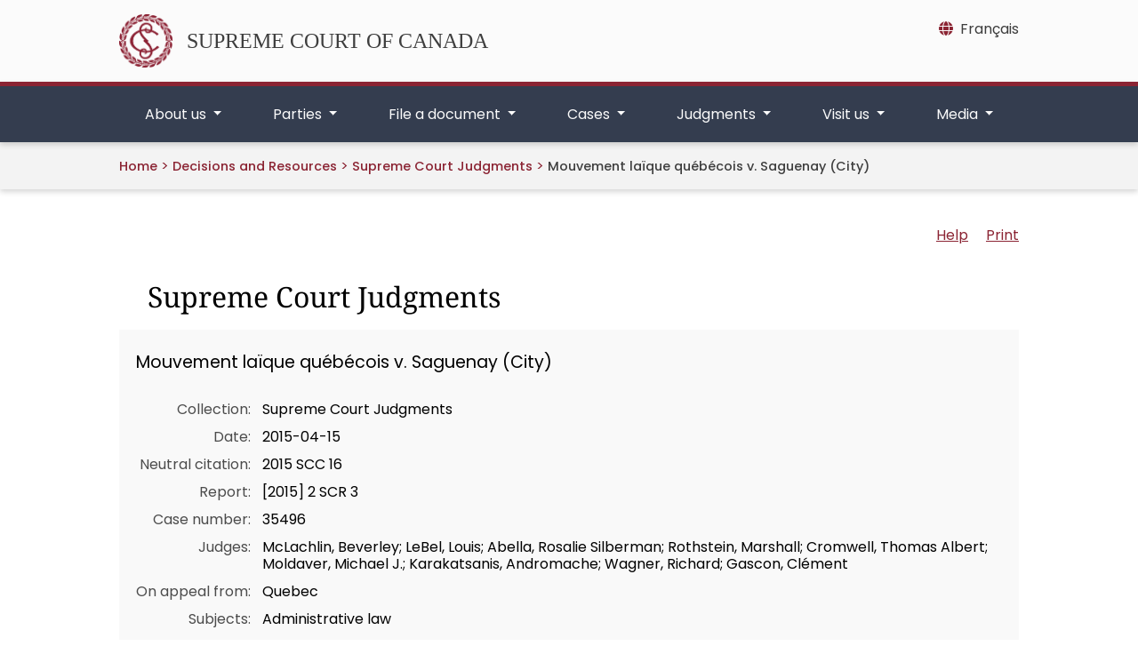

--- FILE ---
content_type: text/html;charset=utf-8
request_url: https://scc-csc.lexum.com/scc-csc/scc-csc/en/item/15288/index.do?r=AAAAAQAOcG9saXpvZ29wb3Vsb3MB
body_size: 6127
content:
<!DOCTYPE html>
<html lang="en"
  dir="ltr">

<head>
  
<meta http-equiv="expires" content="0" />
<meta charset="UTF-8">
<meta name="viewport" content="width=device-width">
<title>    Mouvement laïque québécois v. Saguenay (City) - SCC Cases
</title>
<link rel="icon" type="image/x-icon" href="/clients/scc-csc/en/../favicon.svg" />
<link href="/clients/scc-csc/en/../css/bootstrap-5.0.2-dist/css/bootstrap.css" rel="stylesheet" />
<link href="/clients/scc-csc/en/../css/font-awesome/css/all.min.css" rel="stylesheet" />
<script src="/clients/scc-csc/en/../js/scc/scc_i18n.js"></script>
<script src="/clients/scc-csc/en/../js/jquery/3.7.1/jquery.min.js"></script>
<script src="/clients/scc-csc/en/../js/bootstrap-5.0.2-dist/js/bootstrap.bundle.min.js"></script>
<link href="/clients/scc-csc/en/../css/datatables/2.0.3/css/dataTables.bootstrap5.min.css" rel="stylesheet" />
<script src="/clients/scc-csc/en/../js/datatables/2.0.3/js/dataTables.min.js"></script>
<script src="/clients/scc-csc/en/../js/datatables/2.0.3/js/dataTables.bootstrap5.scc-mod.js"></script>
<script src="/clients/scc-csc/en/../js/scc/scc_datatables.js"></script>
<link href="/clients/scc-csc/en/../css/cludo/cludo-search.min.css" type="text/css" rel="stylesheet" />

      <link rel="stylesheet" href="/clients/scc-csc/en/../css/main.min.0fa2f596341ee2637643ed39bc099db19604e87629c2a907b907059252774598.css" />


<link rel="stylesheet" type="text/css" href="https://cdn.jsdelivr.net/npm/@accessible360/accessible-slick@1.0.1/slick/slick.min.css" />
<link rel="stylesheet" type="text/css" href="https://cdn.jsdelivr.net/npm/@accessible360/accessible-slick@1.0.1/slick/accessible-slick-theme.min.css" />
<script type="text/javascript" src="https://cdn.jsdelivr.net/npm/@accessible360/accessible-slick@1.0.1/slick/slick.min.js"></script>
<link type="text/css" rel="stylesheet" href="/fonts/fontello-decisia/css/fontello.css"/>

<link type="text/css" rel="stylesheet" href="/css/decisia.css"/>
<link type="text/css" rel="stylesheet" href="/clients/scc-csc/decisia_colors.css"/>
<noscript>
    <link type="text/css" rel="stylesheet" href="/css/decisia-outer-noscript.css"/>
</noscript>

<link rel="stylesheet" type="text/css" href="/solex/css/doc-highlighter.min.css"/>
<style type="text/css">
.decisia-content {
  font-family: poppins, "DM Sans", sans-serif;
}

.decisia-content h1 {
    font-family: "noto serif";
}

.decisia-content a {
    color: #8B2433;
}

.decisia-content a:hover, #decisia-footer a:hover, #decisia-footer a:hover span {
    color: #6E131A;
}

#decisia-main-content .decisia-content .decisia-box {
    background-color: #F9F9F9;
}

#decisia-main-content .decisia-content .decisia-box h1 {
    background-color: white;
    color: black;
}

ol.breadcrumb {
    display: inline-block;
}

.breadcrumb-link, .last-breadcrumb {
    text-decoration: none;
    font-weight: 500;
    font-size: .9rem;
}

.breadcrumb-link, .breadcrumb-separator > span {
    color: #8B2433;
}

#solrHiBar, #lexumSolrNavButton {
    line-height: normal;
}

#lexumSolrNavButton .btn {
    border: 0!important;
    line-height: 20px;
}

#solrHiBar[style*='top: 25px'], #lexumSolrButtonContainer[style*='top: 25px'] {
    top: 50px!important;
}

@font-face {
    font-family:poppins;
    font-weight:400;
    font-style:normal;
    src:url(/clients/scc-csc/fonts/Poppins-Regular.ttf)format('truetype');
    font-display:swap;
}

@font-face {
    font-family:poppins;
    font-weight:500;
    font-style:normal;
    src:url(/clients/scc-csc/fonts/Poppins-Medium.ttf)format('truetype');
    font-display:swap;
}

@font-face {
    font-family:poppins;
    font-weight:600;
    font-style:normal;
    src:url(/clients/scc-csc/fonts/Poppins-SemiBold.ttf)format('truetype');
    font-display:swap;
}

@font-face {
    font-family:"noto serif";
    font-weight:400;
    font-style:normal;
    src:url(/clients/scc-csc/fonts/NotoSerif-Regular.ttf)format('truetype');
    font-display:swap;
}

@font-face {
    font-family:"noto serif";
    font-weight:500;
    font-style:normal;
    src:url(/clients/scc-csc/fonts/NotoSerif-Medium.ttf)format('truetype');
    font-display:swap;
}

@font-face {
    font-family:"noto serif";
    font-weight:600;
    font-style:normal;
    src:url(/clients/scc-csc/fonts/NotoSerif-SemiBold.ttf)format('truetype');
    font-display:swap;
}

@media only screen and ((max-device-width: 545px) or (max-width: 545px)) {
    #decisia-footer .decisia-lexum a, #decisia-footer .qweri-lexum a {
	    top: 75px;
	}
	
	#decisia-footer {
	    padding-bottom: 81px;
	}
}

</style>
<link rel="canonical" href="https://decisions.scc-csc.ca/scc-csc/scc-csc/en/item/15288/index.do" />
    

</head>

<body>
  <header>
    


    
<a href="#main-cont" class="skip-main text-center">Skip to main content</a>


<div class="top-banner d-none d-lg-block">
	<div class="container py-3 position-relative">
		<div class="row">
			<div class="col-md-8 my-auto">
				<a href="https://scc-csc.ca/home-accueil/" class="scc-branding d-flex align-items-center">
					<img src="/clients/scc-csc/en/../images/scc_logo_red.png" class="scc-logo-top me-3" width="60" height="60" alt="The Supreme Court’s badge designed by Ernest Cormier" />
					<span id="scc-branding">SUPREME COURT OF CANADA</span>
				</a>
			</div>
			
			<div class="col-md-4 d-print-none">
				
<nav aria-label="Language" class="mb-2 float-end">
	<a class="lang-toggle" href="/scc-csc/scc-csc/fr/item/15288/index.do?r=AAAAAQAOcG9saXpvZ29wb3Vsb3MB&amp;alternatelocale=fr" title="Français - Version française de cette page"><i class="fa-solid fa-globe me-2 mt-2"></i><span class="d-none d-md-inline" xml:lang="fr" lang="fr">Français</span><span class="d-inline d-md-none" xml:lang="fr" lang="fr">FR</span></a>
</nav>
			</div>
		</div>
	</div>
</div>


<div class="top-nav d-print-none position-relative">
	<div class="container">
		<nav class="navbar-expand-lg" aria-labelledby="scc-branding">
			
			
			<div class="row py-2 flex-row-reverse justify-content-between d-lg-none">
				<div class="col-3 d-flex flex-row-reverse justify-content-start">
					
					
<nav aria-label="Language" class="my-auto">
	<a class="lang-toggle mx-2" href="/scc-csc/scc-csc/fr/item/15288/index.do?r=AAAAAQAOcG9saXpvZ29wb3Vsb3MB&amp;alternatelocale=fr" title="Français - Version française de cette page"><span xml:lang="fr"lang="fr">FR</span></a>
    
</nav>
					
					

<button class="my-auto navbar-search-toggler" type="button" data-bs-toggle="collapse" data-bs-target="#search-mobile"
    aria-label="Toggle search" aria-controls="search-mobile" aria-expanded="false">
    <i class="fa-solid fa-magnifying-glass"></i>
</button>



<div id="search-mobile" class="search-mobile collapse">
        <div class="d-flex align-items-center h-100">
            <div class="container">
                
<form id="cludo-search-form-mobile" role="search">
    <div class="input-group">
        <input type="search" class="form-control search-input" placeholder="Search" aria-label="Search" />
        <button type="submit" class="btn btn-primary btn-outline-secondary m-0" id="search-button">Search</button>
    </div>
</form>
            </div>
        </div>
</div>
				</div>
				<div class="col-auto d-flex">
					
					<a href="https://scc-csc.ca/home-accueil/" class="my-auto">
						<span class="sr-only">Home</span>
						<img src="/clients/scc-csc/en/../images/scc_logo_white.svg" class="scc-logo-top-mobile" alt="The Supreme Court’s badge designed by Ernest Cormier" />
					</a>
				</div>
				<div class="col-3 d-flex">
					
					<button class="navbar-toggler my-auto" type="button" data-bs-toggle="collapse"
						data-bs-target="#scc-top-nav" aria-controls="scc-top-nav" aria-expanded="false"
						aria-label="Toggle navigation">
						<span class="navbar-toggler-icon"></span>
					</button>
				</div>
			</div>
			
			
			<div class="collapse navbar-collapse" id="scc-top-nav">
				<ul class="navbar-nav w-100 justify-content-between">
					



	
	
	<li class="nav-item dropdown flex-fill text-center"> 
		<a class="nav-link dropdown-toggle px-3 px-md-2" href="#" role="button" data-bs-display="static" data-bs-toggle="dropdown" aria-expanded="false" id="aboutus-nav-item">
			About us
		</a>
		<div class="dropdown-menu" aria-labelledby="aboutus-nav-item">
			<div class="container">
				<div class="row">
					<div class="col mt-4">
						<h2 class="column-title">
							<a href="https://scc-csc.ca/about-apropos/" class="dropdown-menu-title">
								About us
							</a>
						</h2>
					</div>
				</div>
				<div class="row">
					<div class="col">
						<hr class="dropdown-divider"/>
					</div>
				</div>
				<div class="row row-cols-xl-4 row-cols-lg-3 row-cols-md-2 row-cols-1">
					
						<div class="col mb-3">
							<ul class="list-unstyled">
								
									<li>
										<h3 class="column-title">
											<a class="dropdown-menu-header" href="https://scc-csc.ca/about-apropos/judges-juges/">
												Judges
											</a>
										</h3>
									</li>
								
								
									<li>
										<a class="dropdown-menu-item" href="https://scc-csc.ca/about-apropos/judges-juges/meet-rencontrez/">
											Meet our judges
										</a>
									</li>
								
									<li>
										<a class="dropdown-menu-item" href="https://scc-csc.ca/about-apropos/judges-juges/list-liste/">
											List of current and former judges
										</a>
									</li>
								
							</ul>
						</div>
					
						<div class="col mb-3">
							<ul class="list-unstyled">
								
									<li>
										<h3 class="column-title">
											<a class="dropdown-menu-header" href="https://scc-csc.ca/about-apropos/work-travail/">
												The Supreme Court at work
											</a>
										</h3>
									</li>
								
								
									<li>
										<a class="dropdown-menu-item" href="https://scc-csc.ca/about-apropos/work-travail/judicial-judiciaire/">
											Judicial work
										</a>
									</li>
								
									<li>
										<a class="dropdown-menu-item" href="https://scc-csc.ca/about-apropos/work-travail/independence-independance/">
											Judicial independence
										</a>
									</li>
								
									<li>
										<a class="dropdown-menu-item" href="https://scc-csc.ca/about-apropos/work-travail/transparent/">
											Open and transparent
										</a>
									</li>
								
									<li>
										<a class="dropdown-menu-item" href="https://scc-csc.ca/about-apropos/work-travail/outreach-sensibilisation/">
											Outreach to Canadians
										</a>
									</li>
								
									<li>
										<a class="dropdown-menu-item" href="https://scc-csc.ca/about-apropos/work-travail/engagement/">
											International engagement
										</a>
									</li>
								
									<li>
										<a class="dropdown-menu-item" href="https://scc-csc.ca/about-apropos/work-travail/review-retro/">
											Year in Review
										</a>
									</li>
								
							</ul>
						</div>
					
						<div class="col mb-3">
							<ul class="list-unstyled">
								
									<li>
										<h3 class="column-title">
											<a class="dropdown-menu-header" href="https://scc-csc.ca/about-apropos/registrar-registraire/">
												Office of the Registrar
											</a>
										</h3>
									</li>
								
								
									<li>
										<a class="dropdown-menu-item" href="https://scc-csc.ca/about-apropos/registrar-registraire/leadership-dirigeants/">
											Our leadership
										</a>
									</li>
								
									<li>
										<a class="dropdown-menu-item" href="https://scc-csc.ca/about-apropos/registrar-registraire/admin/">
											Administration of the Court
										</a>
									</li>
								
									<li>
										<a class="dropdown-menu-item" href="https://scc-csc.ca/about-apropos/registrar-registraire/direction-orientation/">
											Strategic direction
										</a>
									</li>
								
									<li>
										<a class="dropdown-menu-item" href="https://scc-csc.ca/about-apropos/registrar-registraire/jobs-emplois/">
											Jobs
										</a>
									</li>
								
							</ul>
						</div>
					
						<div class="col mb-3">
							<ul class="list-unstyled">
								
									<li>
										<h3 class="column-title">
											<a class="dropdown-menu-header" href="https://scc-csc.ca/about-apropos/library-biblio/">
												Library
											</a>
										</h3>
									</li>
								
								
									<li>
										<a class="dropdown-menu-item" href="https://scc-csc.ca/about-apropos/library-biblio/policy-politique/">
											Policy on Library use
										</a>
									</li>
								
									<li>
										<a class="dropdown-menu-item" href="https://scc-csc.ca/about-apropos/library-biblio/loans-prets/">
											Interlibrary loans
										</a>
									</li>
								
									<li>
										<a class="dropdown-menu-item" href="https://scc-csc.ca/about-apropos/library-biblio/new-nouveautes/">
											New Library titles
										</a>
									</li>
								
							</ul>
						</div>
					
				</div>
			</div>
		</div>
	</li>

	
	
	<li class="nav-item dropdown flex-fill text-center"> 
		<a class="nav-link dropdown-toggle px-3 px-md-2" href="#" role="button" data-bs-display="static" data-bs-toggle="dropdown" aria-expanded="false" id="parties-nav-item">
			Parties
		</a>
		<div class="dropdown-menu" aria-labelledby="parties-nav-item">
			<div class="container">
				<div class="row">
					<div class="col mt-4">
						<h2 class="column-title">
							<a href="https://scc-csc.ca/parties/" class="dropdown-menu-title">
								Parties
							</a>
						</h2>
					</div>
				</div>
				<div class="row">
					<div class="col">
						<hr class="dropdown-divider"/>
					</div>
				</div>
				<div class="row row-cols-lg-3 row-cols-md-2 row-cols-1">
					
						<div class="col mb-3">
							<ul class="list-unstyled">
								
									<li>
										<h3 class="column-title">
											<a class="dropdown-menu-header" href="https://scc-csc.ca/parties/counsel-avocats/">
												Counsel
											</a>
										</h3>
									</li>
								
								
									<li>
										<a class="dropdown-menu-item" href="https://scc-csc.ca/parties/counsel-avocats/filing-depot/">
											Filing documents with the Registry
										</a>
									</li>
								
							</ul>
						</div>
					
						<div class="col mb-3">
							<ul class="list-unstyled">
								
									<li>
										<h3 class="column-title">
											<a class="dropdown-menu-header" href="https://scc-csc.ca/parties/self-rep-non-rep/">
												Self-represented litigants
											</a>
										</h3>
									</li>
								
								
									<li>
										<a class="dropdown-menu-item" href="https://scc-csc.ca/parties/self-rep-non-rep/role/">
											The role of the Registry
										</a>
									</li>
								
									<li>
										<a class="dropdown-menu-item" href="https://scc-csc.ca/parties/self-rep-non-rep/applying-demande/">
											Applying for leave to appeal
										</a>
									</li>
								
									<li>
										<a class="dropdown-menu-item" href="https://scc-csc.ca/parties/self-rep-non-rep/respondent-intime/">
											Being named as a respondent
										</a>
									</li>
								
									<li>
										<a class="dropdown-menu-item" href="https://scc-csc.ca/parties/self-rep-non-rep/glossary-lexique/">
											Glossary of terms
										</a>
									</li>
								
									<li>
										<a class="dropdown-menu-item" href="https://scc-csc.ca/parties/self-rep-non-rep/info/">
											Sources of legal information available to the public
										</a>
									</li>
								
									<li>
										<a class="dropdown-menu-item" href="https://scc-csc.ca/parties/self-rep-non-rep/feedback-commentaires/">
											Provide feedback
										</a>
									</li>
								
							</ul>
						</div>
					
						<div class="col mb-3">
							<ul class="list-unstyled">
								
									<li>
										<h3 class="column-title">
											<a class="dropdown-menu-header" href="https://scc-csc.ca/parties/arf-lrf/">
												Act, rules and forms
											</a>
										</h3>
									</li>
								
								
									<li>
										<a class="dropdown-menu-item" href="https://laws-lois.justice.gc.ca/eng/acts/S-26/index.html" target="_blank" title="This link opens in a new tab">
											Supreme Court Act
										</a>
									</li>
								
									<li>
										<a class="dropdown-menu-item" href="https://laws-lois.justice.gc.ca/eng/regulations/SOR-2002-156/index.html" target="_blank" title="This link opens in a new tab">
											Rules of the Supreme Court of Canada
										</a>
									</li>
								
									<li>
										<a class="dropdown-menu-item" href="https://scc-csc.ca/parties/arf-lrf/amendments-modifications/">
											Amendments to the Rules of the Supreme Court of Canada
										</a>
									</li>
								
									<li>
										<a class="dropdown-menu-item" href="https://scc-csc.ca/parties/arf-lrf/notices-avis/">
											Notices to the profession
										</a>
									</li>
								
									<li>
										<a class="dropdown-menu-item" href="https://scc-csc.ca/parties/arf-lrf/forms-formulaires/">
											Forms to be filed with the Supreme Court of Canada
										</a>
									</li>
								
							</ul>
						</div>
					
				</div>
			</div>
		</div>
	</li>

	
	
	<li class="nav-item dropdown flex-fill text-center"> 
		<a class="nav-link dropdown-toggle px-3 px-md-2" href="#" role="button" data-bs-display="static" data-bs-toggle="dropdown" aria-expanded="false" id="fileadocument-nav-item">
			File a document
		</a>
		<div class="dropdown-menu" aria-labelledby="fileadocument-nav-item">
			<div class="container">
				<div class="row">
					<div class="col mt-4">
						<h2 class="column-title">
							<a href="https://scc-csc.ca/filing-depot/" class="dropdown-menu-title">
								File a document
							</a>
						</h2>
					</div>
				</div>
				<div class="row">
					<div class="col">
						<hr class="dropdown-divider"/>
					</div>
				</div>
				<div class="row row-cols-1">
					
						<div class="col mb-3">
							<ul class="list-unstyled">
								
									<li>
										<h3 class="column-title">
											<a class="dropdown-menu-header" href="https://scc-csc.ca/filing-depot/portal-portail/">
												Electronic Filing Portal
											</a>
										</h3>
									</li>
								
									<li>
										<h3 class="column-title">
											<a class="dropdown-menu-header" href="https://scc-csc.ca/filing-depot/guide/">
												Guide to preparing documents
											</a>
										</h3>
									</li>
								
									<li>
										<h3 class="column-title">
											<a class="dropdown-menu-header" href="https://scc-csc.ca/filing-depot/deadlines-delais/">
												Calculating deadlines
											</a>
										</h3>
									</li>
								
								
							</ul>
						</div>
					
				</div>
			</div>
		</div>
	</li>

	
	
	<li class="nav-item dropdown flex-fill text-center"> 
		<a class="nav-link dropdown-toggle px-3 px-md-2" href="#" role="button" data-bs-display="static" data-bs-toggle="dropdown" aria-expanded="false" id="cases-nav-item">
			Cases
		</a>
		<div class="dropdown-menu" aria-labelledby="cases-nav-item">
			<div class="container">
				<div class="row">
					<div class="col mt-4">
						<h2 class="column-title">
							<a href="https://scc-csc.ca/cases-dossiers/" class="dropdown-menu-title">
								Cases
							</a>
						</h2>
					</div>
				</div>
				<div class="row">
					<div class="col">
						<hr class="dropdown-divider"/>
					</div>
				</div>
				<div class="row row-cols-xl-4 row-cols-lg-3 row-cols-md-2 row-cols-1">
					
						<div class="col mb-3">
							<ul class="list-unstyled">
								
									<li>
										<h3 class="column-title">
											<a class="dropdown-menu-header" href="https://scc-csc.ca/cases-dossiers/search-recherche">
												Search case information
											</a>
										</h3>
									</li>
								
								
							</ul>
						</div>
					
						<div class="col mb-3">
							<ul class="list-unstyled">
								
									<li>
										<h3 class="column-title">
											<a class="dropdown-menu-header" href="https://scc-csc.ca/cases-dossiers/hearings-audiences/">
												Court hearings
											</a>
										</h3>
									</li>
								
								
									<li>
										<a class="dropdown-menu-item" href="https://scc-csc.ca/cases-dossiers/hearings-audiences/scheduled-prevues/">
											Scheduled hearings
										</a>
									</li>
								
									<li>
										<a class="dropdown-menu-item" href="https://scc-csc.ca/cases-dossiers/hearings-audiences/past-passees/">
											Past hearings
										</a>
									</li>
								
									<li>
										<a class="dropdown-menu-item" href="https://scc-csc.ca/cases-dossiers/hearings-audiences/seating-place/">
											Reserved seating policy and procedure
										</a>
									</li>
								
							</ul>
						</div>
					
						<div class="col mb-3">
							<ul class="list-unstyled">
								
									<li>
										<h3 class="column-title">
											<a class="dropdown-menu-header" href="https://scc-csc.ca/cases-dossiers/records-documents/">
												Access to Court records
											</a>
										</h3>
									</li>
								
								
									<li>
										<a class="dropdown-menu-item" href="https://scc-csc.ca/cases-dossiers/records-documents/policy-politique/">
											Policy for access to Supreme Court of Canada court records
										</a>
									</li>
								
									<li>
										<a class="dropdown-menu-item" href="https://scc-csc.ca/cases-dossiers/records-documents/request-demande/">
											Request for Court records
										</a>
									</li>
								
									<li>
										<a class="dropdown-menu-item" href="https://scc-csc.ca/cases-dossiers/records-documents/registered-autorise/request-demande/">
											Request for registered access to Court records
										</a>
									</li>
								
									<li>
										<a class="dropdown-menu-item" href="https://scc-csc.ca/cases-dossiers/records-documents/media-medias/request-demande/">
											Request to use Court photographs, webcasts or recordings
										</a>
									</li>
								
							</ul>
						</div>
					
						<div class="col mb-3">
							<ul class="list-unstyled">
								
									<li>
										<h3 class="column-title">
											<a class="dropdown-menu-header" href="https://decisions.scc-csc.ca/scc-csc/bulletins/en/nav_date.do" >
												Bulletins of proceedings
											</a>
										</h3>
									</li>
								
								
							</ul>
						</div>
					
				</div>
			</div>
		</div>
	</li>

	
	
	<li class="nav-item dropdown flex-fill text-center"> 
		<a class="nav-link dropdown-toggle px-3 px-md-2" href="#" role="button" data-bs-display="static" data-bs-toggle="dropdown" aria-expanded="false" id="judgments-nav-item">
			Judgments
		</a>
		<div class="dropdown-menu" aria-labelledby="judgments-nav-item">
			<div class="container">
				<div class="row">
					<div class="col mt-4">
						<h2 class="column-title">
							<a href="https://scc-csc.ca/judgments-jugements/" class="dropdown-menu-title">
								Judgments
							</a>
						</h2>
					</div>
				</div>
				<div class="row">
					<div class="col">
						<hr class="dropdown-divider"/>
					</div>
				</div>
				<div class="row row-cols-1">
					
						<div class="col mb-3">
							<ul class="list-unstyled">
								
									<li>
										<h3 class="column-title">
											<a class="dropdown-menu-header" href="https://decisions.scc-csc.ca/scc-csc/scc-l-csc-a/en/nav_date.do" >
												Judgments on leave applications
											</a>
										</h3>
									</li>
								
									<li>
										<h3 class="column-title">
											<a class="dropdown-menu-header" href="https://decisions.scc-csc.ca/scc-csc/scc-csc/en/nav_date.do" >
												Judgments on appeals
											</a>
										</h3>
									</li>
								
									<li>
										<h3 class="column-title">
											<a class="dropdown-menu-header" href="https://scc-csc.ca/judgments-jugements/cb/">
												Cases in Brief
											</a>
										</h3>
									</li>
								
									<li>
										<h3 class="column-title">
											<a class="dropdown-menu-header" href="https://scc-csc.ca/judgments-jugements/archive-sources/1998-2016/">
												Archive of sources cited in Supreme Court of Canada reasons for judgment (1998-2016)
											</a>
										</h3>
									</li>
								
									<li>
										<h3 class="column-title">
											<a class="dropdown-menu-header" href="https://decisions.scc-csc.ca/scc-csc/scr/en/nav_date.do" >
												Canada Supreme Court Reports
											</a>
										</h3>
									</li>
								
								
							</ul>
						</div>
					
				</div>
			</div>
		</div>
	</li>

	
	
	<li class="nav-item dropdown flex-fill text-center"> 
		<a class="nav-link dropdown-toggle px-3 px-md-2" href="#" role="button" data-bs-display="static" data-bs-toggle="dropdown" aria-expanded="false" id="visitus-nav-item">
			Visit us
		</a>
		<div class="dropdown-menu" aria-labelledby="visitus-nav-item">
			<div class="container">
				<div class="row">
					<div class="col mt-4">
						<h2 class="column-title">
							<a href="https://scc-csc.ca/visit-visitez/" class="dropdown-menu-title">
								Visit us
							</a>
						</h2>
					</div>
				</div>
				<div class="row">
					<div class="col">
						<hr class="dropdown-divider"/>
					</div>
				</div>
				<div class="row row-cols-1">
					
						<div class="col mb-3">
							<ul class="list-unstyled">
								
									<li>
										<h3 class="column-title">
											<a class="dropdown-menu-header" href="https://scc-csc.ca/visit-visitez/tours-visites/">
												Guided tours
											</a>
										</h3>
									</li>
								
									<li>
										<h3 class="column-title">
											<a class="dropdown-menu-header" href="https://scc-csc.ca/visit-visitez/education/">
												Educators and students
											</a>
										</h3>
									</li>
								
									<li>
										<h3 class="column-title">
											<a class="dropdown-menu-header" href="https://scc-csc.ca/visit-visitez/history-histoire/">
												History
											</a>
										</h3>
									</li>
								
									<li>
										<h3 class="column-title">
											<a class="dropdown-menu-header" href="https://scc-csc.ca/visit-visitez/building-edifice/">
												The building
											</a>
										</h3>
									</li>
								
									<li>
										<h3 class="column-title">
											<a class="dropdown-menu-header" href="https://scc-csc.ca/visit-visitez/photos/">
												Photo gallery
											</a>
										</h3>
									</li>
								
								
							</ul>
						</div>
					
				</div>
			</div>
		</div>
	</li>

	
	
	<li class="nav-item dropdown flex-fill text-center"> 
		<a class="nav-link dropdown-toggle px-3 px-md-2" href="#" role="button" data-bs-display="static" data-bs-toggle="dropdown" aria-expanded="false" id="media-nav-item">
			Media
		</a>
		<div class="dropdown-menu" aria-labelledby="media-nav-item">
			<div class="container">
				<div class="row">
					<div class="col mt-4">
						<h2 class="column-title">
							<a href="https://scc-csc.ca/media-medias/" class="dropdown-menu-title">
								Media
							</a>
						</h2>
					</div>
				</div>
				<div class="row">
					<div class="col">
						<hr class="dropdown-divider"/>
					</div>
				</div>
				<div class="row row-cols-1">
					
						<div class="col mb-3">
							<ul class="list-unstyled">
								
									<li>
										<h3 class="column-title">
											<a class="dropdown-menu-header" href="https://decisions.scc-csc.ca/scc-csc/news/en/nav_date.do" >
												News releases
											</a>
										</h3>
									</li>
								
									<li>
										<h3 class="column-title">
											<a class="dropdown-menu-header" href="https://scc-csc.ca/media-medias/new-nouveautes/">
												What’s new
											</a>
										</h3>
									</li>
								
									<li>
										<h3 class="column-title">
											<a class="dropdown-menu-header" href="https://scc-csc.ca/media-medias/resources-ressources/">
												Resources for media
											</a>
										</h3>
									</li>
								
								
							</ul>
						</div>
					
				</div>
			</div>
		</div>
	</li>


				</ul>
			</div>
		</nav>
	</div>
</div>
<section class="breadcrumbs d-none d-md-block">
    <div class="container">
        <nav class="breadcrumbs-nav" aria-label="breadcrumb">
            <ol class="breadcrumb ps-3 ps-md-0 mb-0">
                <li class="breadcrumb-item"><a href="https://scc-csc.ca/home-accueil">Home</a></li>
            </ol>
			<span class="breadcrumb-separator"><span>&gt;</span></span>
    <span class="decisia-navigation-breadcrumbs">
            <a class="breadcrumb-link" href="/scc-csc/en/nav.do">Decisions and Resources</a>
            <span class="breadcrumb-separator"><span>&gt;</span></span>
            <a class="breadcrumb-link" href="/scc-csc/scc-csc/en/nav_date.do">Supreme Court Judgments</a>
            <span class="breadcrumb-separator"><span>&gt;</span></span>
                <span class="last-breadcrumb">Mouvement la&iuml;que qu&eacute;b&eacute;cois v. Saguenay (City)</span>
    </span>
        </nav>
    </div>
</section>
  </header>

  <main class="" id="main-cont">
    


<section class="container">
	<div id="decisia-main-content">
<iframe style="width: 100%; height:1000px; border: none; margin-top:20px" id="decisia-iframe" src="/scc-csc/scc-csc/en/item/15288/index.do?r=AAAAAQAOcG9saXpvZ29wb3Vsb3MB&amp;iframe=true" name="decisia-iframe-content" title="Norma Content"></iframe>
</div>
</section>
    <div class='container'>
<div class="row justify-content-end mt-5">
<div id="decisia-footer">
    <div class="stayInformed">
            <a href="/scc-csc/en/l.do" title="Subscribe to Receive New Documents by Email"><div class="decisia-icon icon-decisia-mail"><span>&nbsp;Mailing List</span></div></a>
            <a href="/scc-csc/en/rss/index.do" title="Subscribe to RSS Feeds"><div class="decisia-icon icon-decisia-rss"><span>&nbsp;RSS Feeds</span></div></a>
            <a href="/scc-csc/en/rss/json/index.do" title="Subscribe to JSON Feeds"><div class="decisia-icon icon-decisia-rss"><span>&nbsp;JSON Feeds</span></div></a>
    </div>
    <div id="last-modification-date">Date modified: 2026-01-23</div>
    <div class="decisia-lexum">
        <a href="https://lexum.com/en/norma/"><img width="160" height="56" alt="Norma by Lexum" class="decisia_logo" src="/images/norma_by_lexum-en.svg" /></a>
    </div>
</div>
</div>
    </div>
  </main>
  <footer>
    <section class="footer d-print-none">
    <div class="container py-5">
        <div class="row row-cols-1 row-cols-md-3 justify-content-between gx-0">
            <div class="col" role="navigation" aria-labelledby="resources-col-title">
                <h2 class="column-title" id="resources-col-title"><a href="https://scc-csc.ca/resources-ressources/">Resources</a></h2>
                <div class="row">
                    <div class="col">
                        <ul class="list-unstyled">
                            <li><a href="https://scc-csc.ca/resources-ressources/terms-avis/">Terms and conditions</a></li>
                            <li><a href="https://scc-csc.ca/resources-ressources/reports-rapports/">Plans and reports</a></li>
                            <li><a href="https://scc-csc.ca/resources-ressources/sitemap-plandusite/">Sitemap</a></li>
                        </ul>
                    </div>
                    <div class="col">
                        <ul class="list-unstyled">
                            <li><a href="https://scc-csc.ca/resources-ressources/accessibility-accessibilite/">Accessibility</a></li>
                            <li><a href="https://scc-csc.ca/resources-ressources/disclosure-divulgation/">Proactive disclosure</a></li>
                        </ul>
                    </div>
                </div>
            </div>
            <div class="col" role="navigation" aria-labelledby="contact-col-title">
                <h2 class="column-title" id="contact-col-title"><a href="https://scc-csc.ca/contact/">Contact us</a></h2>
                <div class="row">
                    <div class="col">
                        <ul class="list-unstyled">
                            <li><a href="https://scc-csc.ca/contact/directions/">Getting here</a></li>
                            <li><a href="https://scc-csc.ca/contact/inquiries-renseignements/">General inquiries</a></li>
                            <li><a href="https://scc-csc.ca/contact/speaker-conferencier/request-demande/">Request a speaker</a></li>
                        </ul>
                    </div>
                    <div class="col">
                        <ul class="list-unstyled">
                            <li><a href="https://scc-csc.ca/contact/social-media-medias-sociaux/">Social media</a></li>
                            <li><a href="https://scc-csc.ca/contact/subscriptions-abonnements/">Subscriptions</a></li>
                        </ul>
                    </div>
                </div>
            </div>
            <div class="col col-md-2 mt-md-0 mt-3 d-flex">
                <img src="/clients/scc-csc/en/../images/scc_logo_red.png" class="scc-logo-svg d-block m-auto" alt="The Supreme Court’s badge designed by Ernest Cormier" />
            </div>
        </div>
    </div>
</section>
<section class="footer-copyrights">
    <div class="container py-3">
        <div class="col d-flex justify-content-between">
            <div class="me-3 align-content-center">
                <span>&copy; 2026 Supreme Court of Canada. All rights reserved.</span>
            </div>
            <div role="navigation" aria-label="social media">
                <a title="LinkedIn" class="me-2"
                    href="https://www.linkedin.com/company/supreme-court-of-canada-cour-supreme-du-canada"><i
                        class="fa-brands fa-linkedin fa-lg"></i></a>
                <a title="Facebook" class="me-2" href="https://www.facebook.com/supremecourtofcanada"><i
                        class="fa-brands fa-facebook fa-lg"></i></a>
                <a title="Instagram" class="me-2" href="http://www.instagram.com/scc.eng"><i
                        class="fa-brands fa-instagram fa-lg"></i></a>
                <a title="YouTube" class="me-2" href="http://www.youtube.com/@SCC_eng"><i
                        class="fa-brands fa-square-youtube fa-lg"></i></a>
            </div>
        </div>
    </div>
</section>
  </footer>

  
<script src="/clients/scc-csc/en/../js/main.f2979a93a325fecf9605263bd141398a311c8e23388ed7dcff74f92f7e632866.js" integrity="sha256-8peak6Ml/s+WBSY70UE5ijEcjiM4jtfc/3T5L35jKGY=" crossorigin="anonymous"></script>


<script type="text/javascript" src="https://customer.cludo.com/scripts/bundles/search-script.min.js"></script>
<script src="/clients/scc-csc/en/../js/scc/scc_cludo_search_top.en.js"></script>
<script type="text/javascript" src="/js/thirdparty/jquery-3.1.0.min.js"></script>
<script type="text/javascript" src="/solex/js/doc-highlighter.min.js"></script>
<script type="text/javascript">
        jQuery.noConflict(true);
</script>

</body>

</html>

--- FILE ---
content_type: text/html;charset=utf-8
request_url: https://scc-csc.lexum.com/scc-csc/scc-csc/en/item/15288/index.do?r=AAAAAQAOcG9saXpvZ29wb3Vsb3MB&iframe=true
body_size: 62202
content:
<!DOCTYPE html>
<html lang="en">

<head>
    <meta charset="UTF-8">
    <meta http-equiv="X-UA-Compatible" content="IE=edge">
    <link rel="canonical" href="https://decisions.scc-csc.ca/scc-csc/scc-csc/en/item/15288/index.do" />
    <title>    Mouvement laïque québécois v. Saguenay (City) - SCC Cases
</title>
    <link type="text/css" rel="stylesheet" href="/js/thirdparty/chosen/chosen.css"/>
<link type="text/css" rel="stylesheet" href="/css/smoothness/jquery-ui-1.10.4.custom.css"/>
<link type="text/css" rel="stylesheet" href="/css/smoothness/tipped.css"/>
<link type="text/css" rel="stylesheet" href="/fonts/fontello-decisia/css/fontello.css"/>

<link type="text/css" rel="stylesheet" href="/css/decisia.css"/>
<link type="text/css" rel="stylesheet" href="/css/decisia-inner.css"/>
<link type="text/css" rel="stylesheet" href="/css/decisia-print.css" media="print"/>

<link type="text/css" rel="stylesheet" href="/clients/scc-csc/decisia_colors.css"/>

<noscript>
    <link type="text/css" rel="stylesheet" href="/css/decisia-inner-noscript.css" />
</noscript>

<style type="text/css">
.decisia-content {
  font-family: poppins, "DM Sans", sans-serif;
}

.decisia-content h1 {
    font-family: "noto serif";
}

.decisia-content a {
    color: #8B2433;
}

.decisia-content a:hover, #decisia-footer a:hover, #decisia-footer a:hover span {
    color: #6E131A;
}

#decisia-main-content .decisia-content .decisia-box {
    background-color: #F9F9F9;
}

#decisia-main-content .decisia-content .decisia-box h1 {
    background-color: white;
    color: black;
}

ol.breadcrumb {
    display: inline-block;
}

.breadcrumb-link, .last-breadcrumb {
    text-decoration: none;
    font-weight: 500;
    font-size: .9rem;
}

.breadcrumb-link, .breadcrumb-separator > span {
    color: #8B2433;
}

#solrHiBar, #lexumSolrNavButton {
    line-height: normal;
}

#lexumSolrNavButton .btn {
    border: 0!important;
    line-height: 20px;
}

#solrHiBar[style*='top: 25px'], #lexumSolrButtonContainer[style*='top: 25px'] {
    top: 50px!important;
}

@font-face {
    font-family:poppins;
    font-weight:400;
    font-style:normal;
    src:url(/clients/scc-csc/fonts/Poppins-Regular.ttf)format('truetype');
    font-display:swap;
}

@font-face {
    font-family:poppins;
    font-weight:500;
    font-style:normal;
    src:url(/clients/scc-csc/fonts/Poppins-Medium.ttf)format('truetype');
    font-display:swap;
}

@font-face {
    font-family:poppins;
    font-weight:600;
    font-style:normal;
    src:url(/clients/scc-csc/fonts/Poppins-SemiBold.ttf)format('truetype');
    font-display:swap;
}

@font-face {
    font-family:"noto serif";
    font-weight:400;
    font-style:normal;
    src:url(/clients/scc-csc/fonts/NotoSerif-Regular.ttf)format('truetype');
    font-display:swap;
}

@font-face {
    font-family:"noto serif";
    font-weight:500;
    font-style:normal;
    src:url(/clients/scc-csc/fonts/NotoSerif-Medium.ttf)format('truetype');
    font-display:swap;
}

@font-face {
    font-family:"noto serif";
    font-weight:600;
    font-style:normal;
    src:url(/clients/scc-csc/fonts/NotoSerif-SemiBold.ttf)format('truetype');
    font-display:swap;
}

@media only screen and ((max-device-width: 545px) or (max-width: 545px)) {
    #decisia-footer .decisia-lexum a, #decisia-footer .qweri-lexum a {
	    top: 75px;
	}
	
	#decisia-footer {
	    padding-bottom: 81px;
	}
}

</style>
<link rel="stylesheet" type="text/css" href="/scc-csc/scc-csc/en/15288/1772762/res.do" />
</head>

<body>
    <div id="decisia-breadcrumbs-data" style="display: none">    <span class="decisia-navigation-breadcrumbs">
            <a class="breadcrumb-link" href="/scc-csc/en/nav.do">Decisions and Resources</a>
            <span class="breadcrumb-separator"><span>&gt;</span></span>
            <a class="breadcrumb-link" href="/scc-csc/scc-csc/en/nav_date.do">Supreme Court Judgments</a>
            <span class="breadcrumb-separator"><span>&gt;</span></span>
                <span class="last-breadcrumb">Mouvement la&iuml;que qu&eacute;b&eacute;cois v. Saguenay (City)</span>
    </span>
</div>
    <div id="decisia-breadcrumbs-no-home-data" style="display: none">    <span class="decisia-navigation-breadcrumbs">
            <a class="breadcrumb-link" href="/scc-csc/en/nav.do">Decisions and Resources</a>
            <span class="breadcrumb-separator"><span>&gt;</span></span>
            <a class="breadcrumb-link" href="/scc-csc/scc-csc/en/nav_date.do">Supreme Court Judgments</a>
            <span class="breadcrumb-separator"><span>&gt;</span></span>
                <span class="last-breadcrumb">Mouvement la&iuml;que qu&eacute;b&eacute;cois v. Saguenay (City)</span>
    </span>
</div>
    <div id="decisia-alternate-urls" style="display: none">
                <div id="decisia-alternate-url-value-fr">/scc-csc/scc-csc/fr/item/15288/index.do?r=AAAAAQAOcG9saXpvZ29wb3Vsb3MB&amp;alternatelocale=fr</div>
    </div>
    <div id="decisia-main-content">
<div id="decisia-document-header" class="decisia-content">


<div id="decisia-login-header" class="searchLinks">

    <div id="decisia-login-menu">
        </div>
    <a target="_parent" href="/scc-csc/en/q.do" id="decisia-simple-search-help">Help</a>
</div>

<div class="decisia-box">

<h1>
    <a id="decisia-decisions"></a>
    Supreme Court Judgments
</h1>

<h2 class="accessibility-only">Decision Information</h2>
<div class="metadata">

    <h3 class="title">Mouvement laïque québécois v. Saguenay (City)</h3>
    <table>
                    <tr>
                        <td class="label">Collection</td>
                        <td class="metadata">
                                Supreme Court Judgments
                    </tr>
                    <tr>
                        <td class="label">Date</td>
                        <td class="metadata">
                                2015-04-15
                    </tr>
                    <tr>
                        <td class="label">Neutral citation</td>
                        <td class="metadata">
                                2015 SCC 16
                    </tr>
                    <tr>
                        <td class="label">Report</td>
                        <td class="metadata">
                                [2015] 2 SCR 3
                    </tr>
                    <tr>
                        <td class="label">Case number</td>
                        <td class="metadata">
                                35496
                    </tr>
                    <tr>
                        <td class="label">Judges</td>
                        <td class="metadata">
                                McLachlin, Beverley; LeBel, Louis; Abella, Rosalie Silberman; Rothstein, Marshall; Cromwell, Thomas Albert; Moldaver, Michael J.; Karakatsanis, Andromache; Wagner, Richard; Gascon, Clément
                    </tr>
                    <tr>
                        <td class="label">On appeal from</td>
                        <td class="metadata">
                                Quebec
                    </tr>
                    <tr>
                        <td class="label">Subjects</td>
                        <td class="metadata">
                                Administrative law<br/>
                    </tr>
                    <tr>
                        <td class="label">Notes</td>
                        <td class="metadata">
                                SCC Case Information: <a target="_blank" href="https://www.scc-csc.ca/cases-dossiers/search-recherche/35496/">35496</a>
                    </tr>
    </table>

    <div class="documents">
                <a target="_blank" href="/scc-csc/scc-csc/en/15288/1/document.do" title="Download the PDF version" class="matomo_download"><span class="decisia-icon icon-decisia-file-pdf"></span></a>
    </div>
</div>



</div>

<div id="lexboxHook"></div>

<h2 class="accessibility-only">Decision Content</h2>

</div> 

<div id="document-content">

        
<div class="documentcontent"><div class="WordSection1">
 <p class="MsoHeader"><w:ptab alignment="CENTER" relativeto="MARGIN" leader="NONE"></w:ptab> &nbsp;<img width="82" height="86" src="/scc-csc/scc-csc/en/15288/1772760/res.do" />&nbsp; <w:ptab alignment="RIGHT" relativeto="MARGIN" leader="NONE"></w:ptab></p>
 <p class="MsoHeader">&nbsp;</p>
 <p class="MsoNormal" align="center" style="text-align:center"><b>SUPREME COURT OF CANADA</b></p>
 <p class="MsoNormal">&nbsp;</p>
 <table class="MsoTableGrid" border="0" cellspacing="0" cellpadding="0" width="638" style="border-collapse:collapse;border:none">
  <tbody>
   <tr style="page-break-inside:avoid">
    <td width="451" valign="top" style="width:4.7in;padding:2.9pt 2.9pt 2.9pt 2.9pt"><p class="MsoNormal"><b><span style="font-variant:small-caps">Citation:</span></b> Mouvement laïque québécois <i>v.</i> Saguenay (City), 2015 SCC 16, [2015] 2 S.C.R. 3</p></td>
    <td width="187" valign="top" style="width:1.95in;padding:2.9pt 2.9pt 2.9pt 2.9pt"><p class="MsoNormal"><b><span style="font-variant:small-caps">Date:</span></b> 20150415</p> <p class="MsoNormal"><b><span style="font-variant:small-caps">Docket:</span></b> 35496</p></td>
   </tr>
  </tbody>
 </table>
 <p class="MsoNormal">&nbsp;</p>
 <p class="SCCLsocPrefix">Between:</p>
 <p class="SCCLsocParty" align="center" style="text-align:center">Mouvement laïque québécois and Alain Simoneau</p>
 <p class="MsoNormal" align="center" style="text-align:center">Appellants</p>
 <p class="SCCLsocVersus" align="center" style="margin-bottom:0in;margin-bottom:
.0001pt;text-align:center"><span style="font-style:normal">and</span></p>
 <p class="SCCLsocParty" align="center" style="text-align:center">City of Saguenay and Jean Tremblay</p>
 <p class="MsoNormal" align="center" style="text-align:center">Respondents</p>
 <p class="SCCLsocOtherPartySeparator" align="center" style="margin-bottom:0in;
margin-bottom:.0001pt;text-align:center">- and -</p>
 <p class="SCCLsocParty" align="center" style="text-align:center">Human Rights Tribunal, Evangelical Fellowship of Canada,</p>
 <p class="SCCLsocParty" align="center" style="text-align:center">Catholic Civil Rights League, Faith and Freedom Alliance,</p>
 <p class="SCCLsocParty" align="center" style="text-align:center">Association des parents catholiques du Québec,</p>
 <p class="SCCLsocParty" align="center" style="text-align:center">Canadian Secular Alliance and Canadian Civil Liberties Association</p>
 <p class="MsoNormal" align="center" style="text-align:center">Interveners</p>
 <p class="MsoNormal">&nbsp;</p>
 <p class="MsoNormal"><b><span style="font-variant:small-caps">Official English Translation:</span></b><span style="font-variant:small-caps"> </span>Reasons of Gascon J.</p>
 <p class="MsoNormal">&nbsp;</p>
 <p class="MsoNormal"><b><span style="font-variant:small-caps">Coram:</span></b> McLachlin&nbsp;C.J. and LeBel, Abella, Rothstein, Cromwell, Moldaver, Karakatsanis, Wagner and Gascon&nbsp;JJ.</p>
 <p class="MsoNormal">&nbsp;</p>
 <table class="MsoTableGrid" border="0" cellspacing="0" cellpadding="0" style="border-collapse:collapse;border:none">
  <tbody>
   <tr style="page-break-inside:avoid">
    <td width="241" valign="top" style="width:180.9pt;padding:2.9pt 2.9pt 2.9pt 2.9pt"><p class="MsoNormal"><b><span style="font-variant:small-caps">Reasons for Judgment:</span></b></p> <p class="MsoNormal">(paras. 1 to 164)</p> <p class="MsoNormal">&nbsp;</p> <p class="MsoNormal"><b><span style="font-variant:small-caps">Reasons Concurring in Part:</span></b></p> <p class="MsoNormal">(paras. 165 to 173)</p></td>
    <td width="397" valign="top" style="width:297.9pt;padding:2.9pt 2.9pt 2.9pt 2.9pt"><p class="MsoNormal">Gascon J. (McLachlin C.J. and LeBel, Rothstein, Cromwell, Moldaver, Karakatsanis and Wagner JJ. concurring)</p> <p class="MsoNormal">&nbsp;</p> <p class="MsoNormal">Abella J.</p></td>
   </tr>
  </tbody>
 </table>
 <p class="MsoNormal">&nbsp;</p>
 <p class="MsoNormal"></p>
 <table cellpadding="0" cellspacing="0" align="left">
  <tbody>
   <tr>
    <td width="168" height="18"></td>
   </tr>
   <tr>
    <td></td>
    <td><img width="265" height="2" src="/scc-csc/scc-csc/en/15288/1772761/res.do" /></td>
   </tr>
  </tbody>
 </table> &nbsp; 
 <p></p>
 <p class="MsoNormal" style="margin-bottom:.5in;text-align:justify">&nbsp;</p> <br clear="ALL">
 <p class="MsoNormal" style="margin-bottom:.5in;text-align:justify">Mouvement laïque québécois <i>v.</i> Saguenay (City), 2015 SCC 16, [2015] 2 S.C.R. 3</p>
 <p class="SCCLsocParty">Mouvement laïque québécois and</p>
 <p class="SCCLsocLastPartyInRole">Alain Simoneau<span class="SCCLsocPartyRole"><span style="font-weight:normal">&nbsp;&nbsp;&nbsp;&nbsp;&nbsp;&nbsp;&nbsp;&nbsp;&nbsp;&nbsp;&nbsp;&nbsp;&nbsp;&nbsp;&nbsp;&nbsp;&nbsp;&nbsp;&nbsp;&nbsp;&nbsp;&nbsp;&nbsp;&nbsp;&nbsp;&nbsp;&nbsp;&nbsp;&nbsp;&nbsp;&nbsp;&nbsp;&nbsp;&nbsp;&nbsp;&nbsp;&nbsp;&nbsp;&nbsp;&nbsp;&nbsp;&nbsp;&nbsp;&nbsp;&nbsp;&nbsp;&nbsp;&nbsp;&nbsp;&nbsp;&nbsp;&nbsp;&nbsp;&nbsp;&nbsp;&nbsp;&nbsp;&nbsp;&nbsp;&nbsp;&nbsp;&nbsp;&nbsp;&nbsp;&nbsp;&nbsp;&nbsp;&nbsp;&nbsp;&nbsp;&nbsp;&nbsp;&nbsp;&nbsp;&nbsp;&nbsp;&nbsp;&nbsp;&nbsp;&nbsp;&nbsp;&nbsp;&nbsp;&nbsp;&nbsp;&nbsp;&nbsp;&nbsp;&nbsp;&nbsp;&nbsp;&nbsp; Appellants</span></span></p>
 <p class="SCCLsocVersus">v.</p>
 <p class="SCCLsocParty">City of Saguenay and</p>
 <p class="SCCLsocLastPartyInRole">Jean Tremblay<span class="SCCLsocPartyRole"><span style="font-weight:normal">&nbsp;&nbsp;&nbsp;&nbsp;&nbsp;&nbsp;&nbsp;&nbsp;&nbsp;&nbsp;&nbsp;&nbsp;&nbsp;&nbsp;&nbsp;&nbsp;&nbsp;&nbsp;&nbsp;&nbsp;&nbsp;&nbsp;&nbsp;&nbsp;&nbsp;&nbsp;&nbsp;&nbsp;&nbsp;&nbsp;&nbsp;&nbsp;&nbsp;&nbsp;&nbsp;&nbsp;&nbsp;&nbsp;&nbsp;&nbsp;&nbsp;&nbsp;&nbsp;&nbsp;&nbsp;&nbsp;&nbsp;&nbsp;&nbsp;&nbsp;&nbsp;&nbsp;&nbsp;&nbsp;&nbsp;&nbsp;&nbsp;&nbsp;&nbsp;&nbsp;&nbsp;&nbsp;&nbsp;&nbsp;&nbsp;&nbsp;&nbsp;&nbsp;&nbsp;&nbsp;&nbsp;&nbsp;&nbsp;&nbsp;&nbsp;&nbsp;&nbsp;&nbsp;&nbsp;&nbsp;&nbsp;&nbsp;&nbsp;&nbsp;&nbsp;&nbsp;&nbsp;&nbsp;&nbsp;&nbsp; Respondents</span></span></p>
 <p class="SCCLsocOtherPartySeparator">and</p>
 <p class="SCCLsocParty">Human Rights Tribunal,</p>
 <p class="SCCLsocParty">Evangelical Fellowship of Canada,</p>
 <p class="SCCLsocParty">Catholic Civil Rights League,</p>
 <p class="SCCLsocParty">Faith and Freedom Alliance,</p>
 <p class="SCCLsocParty">Association des parents catholiques du Québec,</p>
 <p class="SCCLsocParty">Canadian Secular Alliance and</p>
 <p class="SCCLsocLastPartyInRole">Canadian Civil Liberties Association<span class="SCCLsocPartyRole"><span style="font-weight:normal">&nbsp;&nbsp;&nbsp;&nbsp;&nbsp;&nbsp;&nbsp;&nbsp;&nbsp;&nbsp;&nbsp;&nbsp;&nbsp;&nbsp;&nbsp;&nbsp;&nbsp;&nbsp;&nbsp;&nbsp;&nbsp;&nbsp;&nbsp;&nbsp;&nbsp;&nbsp;&nbsp;&nbsp;&nbsp;&nbsp;&nbsp;&nbsp;&nbsp;&nbsp;&nbsp;&nbsp;&nbsp;&nbsp;&nbsp;&nbsp;&nbsp;&nbsp;&nbsp;&nbsp;&nbsp;&nbsp;&nbsp;&nbsp;&nbsp;&nbsp;&nbsp;&nbsp;&nbsp;&nbsp;&nbsp;&nbsp; Interveners</span></span></p>
 <p class="MsoNormal" style="margin-bottom:.5in;text-align:justify"><b>Indexed as: Mouvement laïque québécois <i>v.</i> Saguenay (City)</b></p>
 <p class="SCCSystemYear" style="margin-bottom:.5in;text-align:justify">2015 SCC 16</p>
 <p class="MsoNormal" style="margin-bottom:.5in;text-align:justify">File No.: 35496.</p>
 <p class="MsoNormal" style="margin-bottom:.5in;text-align:justify">2014: October 14; 2015: April 15.</p>
 <p class="MsoNormal" style="margin-bottom:.5in;text-align:justify">Present: McLachlin C.J. and LeBel, Abella, Rothstein, Cromwell, Moldaver, Karakatsanis, Wagner and Gascon JJ.</p>
 <p class="SCCLowerCourtNameLowercase" style="margin-bottom:.5in;line-height:normal">on appeal from the court of appeal for quebec</p>
 <p class="SCCNormalDoubleSpacing" style="margin-bottom:24.0pt"><i>&nbsp;&nbsp;&nbsp;&nbsp;&nbsp;&nbsp;&nbsp;&nbsp;&nbsp;&nbsp;&nbsp;&nbsp;&nbsp;&nbsp;&nbsp;&nbsp;&nbsp;&nbsp;&nbsp; Human rights — Freedom of conscience and religion — Right to equality — Discriminatory practices — Principle of religious neutrality of state — Whether practice of members of municipal council that is regulated by by-law and that consists of reciting prayer at start of each meeting of council is in breach of principle of religious neutrality of state and results in discriminatory interference with freedom of conscience and religion — If so, whether remedies granted by Human Rights Tribunal appropriate —<b> </b>Charter of human rights and freedoms, CQLR, c. C-12, ss. 3, 10.</i></p>
 <p class="SCCNormalDoubleSpacing" style="margin-bottom:24.0pt"><i>&nbsp;&nbsp;&nbsp;&nbsp;&nbsp;&nbsp;&nbsp;&nbsp;&nbsp;&nbsp;&nbsp;&nbsp;&nbsp;&nbsp;&nbsp;&nbsp;&nbsp;&nbsp;&nbsp; Administrative law — Appeals — Standard of review — Specialized administrative tribunal — Applicable standard of review on statutory appeal from final decision of Quebec Human Rights Tribunal — Whether decision subject to standards of review applicable to judicial review proceeding, or to appellate standards — Whether Court of Appeal erred in applying correctness standard to all Tribunal’s conclusions, except for one with respect to expert evidence, for which it referred to palpable and overriding error — Charter of human rights and freedoms, CQLR, c. C-12, ss. 132, 133.</i></p>
 <p class="SCCNormalDoubleSpacing" style="margin-bottom:24.0pt">&nbsp;&nbsp;&nbsp;&nbsp;&nbsp;&nbsp;&nbsp;&nbsp;&nbsp;&nbsp;&nbsp;&nbsp;&nbsp;&nbsp;&nbsp;&nbsp;&nbsp;&nbsp;&nbsp; S regularly attended the public meetings of the municipal council of the City of Saguenay. At the start of each meeting, the mayor would recite a prayer after making the sign of the cross while saying “in the name of the Father, the Son and the Holy Spirit”. The prayer also ended with the sign of the cross and the same words. Other councillors and City officials would cross themselves at the beginning and end of the prayer as well. In one of the council chambers, there was a Sacred Heart statue fitted with a red electric votive light. In another, there was a crucifix hanging on the wall. S, who considers himself an atheist, felt uncomfortable with this display, which he considered religious, and asked the mayor to stop the practice. When the mayor refused, S complained to the Commission des droits de la personne et des droits de la jeunesse. He argued that his freedom of conscience and religion was being infringed, contrary to ss. 3 and 10 of the <i>Quebec Charter</i>, and asked that the recitation of the prayer cease and that all religious symbols be removed from council chambers.</p>
 <p class="SCCNormalDoubleSpacing" style="margin-bottom:24.0pt">&nbsp;&nbsp;&nbsp;&nbsp;&nbsp;&nbsp;&nbsp;&nbsp;&nbsp;&nbsp;&nbsp;&nbsp;&nbsp;&nbsp;&nbsp;&nbsp;&nbsp;&nbsp;&nbsp; The Commission limited its investigation to the question whether the prayer was discriminatory. It considered the evidence to be sufficient to submit the dispute to the Human Rights Tribunal, but it did not do so itself, because the Tribunal had recently decided a similar case and because it considered S to be in a position to defend his individual rights by himself. S then pursued his remedy, with the support of the Mouvement laïque québécois (“MLQ”), by means of an application to the Tribunal. The City then adopted a by-law whose purpose was to regulate the recitation of the prayer, and that also changed the wording of the prayer and provided for a two-minute delay between the end of the prayer and the official opening of council meetings. The mayor and the councillors continued to act in the same way as described above, however, and S and the MLQ amended their motion to ask the Tribunal to declare the by-law to be inoperative and of no force or effect in relation to S.</p>
 <p class="SCCNormalDoubleSpacing" style="margin-bottom:24.0pt">&nbsp;&nbsp;&nbsp;&nbsp;&nbsp;&nbsp;&nbsp;&nbsp;&nbsp;&nbsp;&nbsp;&nbsp;&nbsp;&nbsp;&nbsp;&nbsp;&nbsp;&nbsp;&nbsp; The Tribunal granted the application, finding that the prayer was, when considered in light of its context, religious in nature and that the City and its mayor, by having it recited, were showing a preference for one religion to the detriment of others, which constituted a breach of the state’s duty of neutrality. The Tribunal also concluded that the prayer and the exhibiting of religious symbols resulted in an interference with S’s freedom of conscience and religion that was more than trivial or insubstantial, and that the interference was discriminatory. It declared the by-law inoperative and invalid, ordered the City and the mayor to cease the recitation of the prayer and to remove all religious symbols from the rooms where the council’s meetings were held, and awarded $30,000 in compensatory and punitive damages to S. It refused to award the reimbursement of extrajudicial fees, however, because, in its view, the City and the mayor were not guilty of an improper use of procedure.</p>
 <p class="SCCNormalDoubleSpacing" style="margin-bottom:24.0pt">&nbsp;&nbsp;&nbsp;&nbsp;&nbsp;&nbsp;&nbsp;&nbsp;&nbsp;&nbsp;&nbsp;&nbsp;&nbsp;&nbsp;&nbsp;&nbsp;&nbsp;&nbsp;&nbsp; The Court of Appeal allowed the appeal. In its opinion, the question of the religious neutrality of the state was a matter of importance to the legal system that required the application of the standard of review of correctness. It held that the prayer at issue expressed universal values and could not be identified with any particular religion, and that the religious symbols were works of art that were devoid of religious connotation and did not affect the state’s neutrality. According to the Court of Appeal, S had not been discriminated against on the ground of freedom of conscience and religion. The interference, if any, was trivial or insubstantial.</p>
 <p class="SCCNormalDoubleSpacing" style="margin-bottom:24.0pt">&nbsp;&nbsp;&nbsp;&nbsp;&nbsp;&nbsp;&nbsp;&nbsp;&nbsp;&nbsp;&nbsp;&nbsp;&nbsp;&nbsp;&nbsp;&nbsp;&nbsp;&nbsp;&nbsp; <i>Held</i>: The appeal should be allowed.</p>
 <p class="SCCNormalDoubleSpacing" style="margin-bottom:24.0pt">&nbsp;&nbsp;&nbsp;&nbsp;&nbsp;&nbsp;&nbsp;&nbsp;&nbsp;&nbsp;&nbsp;&nbsp;&nbsp;&nbsp;&nbsp;&nbsp;&nbsp;&nbsp;&nbsp; <i>Per</i> McLachlin C.J. and LeBel, Rothstein, Cromwell, Moldaver, Karakatsanis, Wagner and Gascon JJ.: Where a statute provides for an appeal from a decision of a specialized administrative tribunal such as the Tribunal, the appropriate standards of review are the ones that apply on judicial review, not on an appeal. The Tribunal is not a court to which the <i>Courts of Justice Act</i> applies. Its jurisdiction is based on the mechanism for receiving and processing complaints that is provided for in the <i>Quebec</i> <i>Charter</i> and implemented by the Commission, and is protected by the <i>Charter</i> by means of a privative clause and a supporting clause. The Tribunal’s procedure reflects its nature as a specialized administrative tribunal, and the existence of a right to appeal with leave does not change that nature. Nor is the fact that the Tribunal does not have exclusive jurisdiction in discrimination cases and that a complainant can also turn to the ordinary courts determinative. The scope of a right to appeal and the absence of exclusive jurisdiction may sometimes affect the deference to be shown to decisions of a specialized administrative tribunal, but they do not mean that the standards of review with respect to judicial review cease to apply. The choice of the applicable standard depends primarily on the nature of the questions that have been raised. Deference should normally be shown where the Tribunal acts within its specialized area of expertise, interprets the <i>Quebec</i> <i>Charter</i> and applies that charter’s provisions to the facts to determine whether a complainant has been discriminated against. However, the presumption of deference can sometimes be rebutted if a contextual analysis reveals that the legislature clearly intended not to protect the tribunal’s jurisdiction in relation to certain matters; the existence of concurrent and non-exclusive jurisdiction on a given point of law is an important factor in this regard. The presumption can also be rebutted where general questions of law are raised that are of importance to the legal system and fall outside the specialized administrative tribunal’s area of expertise.</p>
 <p class="SCCNormalDoubleSpacing" style="margin-bottom:24.0pt">&nbsp;&nbsp;&nbsp;&nbsp;&nbsp;&nbsp;&nbsp;&nbsp;&nbsp;&nbsp;&nbsp;&nbsp;&nbsp;&nbsp;&nbsp;&nbsp;&nbsp;&nbsp;&nbsp; In this case, the Court of Appeal erred in applying the standard of correctness to all the Tribunal’s conclusions while assessing the expert evidence on the basis of the palpable and overriding error criterion. Although the correctness standard applied to the question of law relating to the scope of the state’s duty of religious neutrality that flows from freedom of conscience and religion, that of reasonableness applied on the question whether the prayer was religious in nature, the extent to which the prayer interfered with the complainant’s freedom, the determination of whether it was discriminatory, the qualification of the experts and the assessment of the probative value of their testimony. Where the religious symbols were concerned, on the other hand, the Court of Appeal was right to find that, because the Commission had not conducted an investigation into this question, it was not open to the Tribunal to consider it.</p>
 <p class="SCCNormalDoubleSpacing" style="margin-bottom:24.0pt">&nbsp;&nbsp;&nbsp;&nbsp;&nbsp;&nbsp;&nbsp;&nbsp;&nbsp;&nbsp;&nbsp;&nbsp;&nbsp;&nbsp;&nbsp;&nbsp;&nbsp;&nbsp;&nbsp; The state’s duty of religious neutrality results from an evolving interpretation of freedom of conscience and religion. The evolution of Canadian society has given rise to a concept of this neutrality according to which the state must not interfere in religion and beliefs. The state must instead remain neutral in this regard, which means that it must neither favour nor hinder any particular belief, and the same holds true for non-belief. The pursuit of the ideal of a free and democratic society requires the state to encourage everyone to participate freely in public life regardless of their beliefs. A neutral public space free from coercion, pressure and judgment on the part of public authorities in matters of spirituality is intended to protect every person’s freedom and dignity, and it helps preserve and promote the multicultural nature of Canadian society. The state’s duty to protect every person’s freedom of conscience and religion means that it may not use its powers in such a way as to promote the participation of certain believers or non-believers in public life to the detriment of others. If the state adheres to a form of religious expression under the guise of cultural or historical reality or heritage, it breaches its duty of neutrality. The Tribunal was therefore correct in holding that the state’s duty of neutrality means that a state authority cannot make use of its powers to promote or impose a religious belief. Contrary to what the Court of Appeal suggested, the state’s duty to remain neutral on questions relating to religion cannot be reconciled with a benevolence that would allow it to adhere to a religious belief.</p>
 <p class="SCCNormalDoubleSpacing" style="margin-bottom:24.0pt">&nbsp;&nbsp;&nbsp;&nbsp;&nbsp;&nbsp;&nbsp;&nbsp;&nbsp;&nbsp;&nbsp;&nbsp;&nbsp;&nbsp;&nbsp;&nbsp;&nbsp;&nbsp;&nbsp; A provision of a statute, of regulations or of a by-law will be inoperative if its purpose is religious and therefore cannot be reconciled with the state’s duty of neutrality. Where the purpose of an impugned provision is to regulate a practice engaged in by state officials that is itself being challenged, the analysis of the provision must take account of the practice it regulates. In a case in which a complaint of discrimination based on religion concerns a state practice, the alleged breach of the duty of neutrality must be established by proving that the state is professing, adopting or favouring one belief to the exclusion of all others and that the exclusion has resulted in interference with the complainant’s freedom of conscience and religion. To conclude that an infringement has occurred, the Tribunal must be satisfied that the complainant’s belief is sincere, and must find that the complainant’s ability to act in accordance with his or her beliefs has been interfered with in a manner that is more than trivial or insubstantial. Where the impugned practice is regulated by a legislative provision, the state can invoke s. 9.1 of the <i>Quebec</i> <i>Charter</i> to show that this provision that, in its effect, infringes freedom of conscience and religion constitutes a reasonable and justified limit in a free and democratic society.</p>
 <p class="SCCNormalDoubleSpacing" style="margin-bottom:24.0pt">&nbsp;&nbsp;&nbsp;&nbsp;&nbsp;&nbsp;&nbsp;&nbsp;&nbsp;&nbsp;&nbsp;&nbsp;&nbsp;&nbsp;&nbsp;&nbsp;&nbsp;&nbsp;&nbsp; The Tribunal’s finding in this case that there had been discriminatory interference with S’s freedom of conscience and religion for the purposes of ss. 3 and 10 of the <i>Quebec Charter</i> was reasonable. The recitation of the prayer at the council’s meetings was above all else a use by the council of public powers to manifest and profess one religion to the exclusion of all others. On the evidence in the record, it was reasonable for the Tribunal to conclude that the City’s prayer is in fact a practice of a religious nature. Its decision on this point was supported by reasons that were both extensive and intelligible, and the background facts, which were reviewed in detail, support its conclusion. Likewise, the Tribunal’s conclusions on the issues of qualifying the expert of S and the MLQ and of the probative value of his opinion were not unreasonable. A relationship between an expert and a party does not automatically disqualify the expert. Even though the Tribunal did not discuss the expert’s independence and impartiality in detail, it was very aware of his relationship with the MLQ and of his views with respect to secularism; it was only after discussing all the evidence, including the substance of the testimony of all the experts, that it decided to accept his testimony.</p>
 <p class="SCCNormalDoubleSpacing" style="margin-bottom:24.0pt">&nbsp;&nbsp;&nbsp;&nbsp;&nbsp;&nbsp;&nbsp;&nbsp;&nbsp;&nbsp;&nbsp;&nbsp;&nbsp;&nbsp;&nbsp;&nbsp;&nbsp;&nbsp;&nbsp; The prayer recited by the municipal council in breach of the state’s duty of neutrality resulted in a distinction, exclusion and preference based on religion — that is, based on S’s sincere atheism — which, in combination with the circumstances in which the prayer was recited, turned the meetings into a preferential space for people with theistic beliefs. The latter could participate in municipal democracy in an environment favourable to the expression of their beliefs. Although non-believers could also participate, the price for doing so was isolation, exclusion and stigmatization. This impaired S’s right to exercise his freedom of conscience and religion. The attempt at accommodation provided for in the by-law, namely giving those who preferred not to attend the recitation of the prayer the time they needed to re-enter the council chamber, had the effect of exacerbating the discrimination. The Tribunal’s findings to the effect that the interference with S’s freedom of conscience and religion was more than trivial or insubstantial were supported by solid evidence, and deference is owed to the Tribunal’s assessment of the effect of the prayer on S’s freedom of conscience and religion.</p>
 <p class="SCCNormalDoubleSpacing" style="margin-bottom:24.0pt">&nbsp;&nbsp;&nbsp;&nbsp;&nbsp;&nbsp;&nbsp;&nbsp;&nbsp;&nbsp;&nbsp;&nbsp;&nbsp;&nbsp;&nbsp;&nbsp;&nbsp;&nbsp;&nbsp; Barring the municipal council from reciting the prayer would not amount to giving atheism and agnosticism prevalence over religious beliefs. There is a distinction between unbelief and true neutrality. True neutrality presupposes abstention, but it does not amount to a stand favouring one view over another. Moreover, it has not been established in this case that the prayer is non-denominational. The Tribunal’s findings of fact instead tend toward the opposite result. Be that as it may, the respondents themselves conceded at the hearing that the prayer is nonetheless a religious practice. Even if it is said to be inclusive, it may nevertheless exclude non-believers. As for the proposed analogy to the prayer recited by the Speaker of the House of Commons, in the absence of evidence concerning that prayer, it would be inappropriate to use it to support a finding that the City’s prayer is valid. Finally, the reference to the supremacy of God in the preamble to the <i><a class="reflex2-link" href="https://qweri.lexum.com/w/calegis/schedule-b-to-the-canada-act-1982-uk-1982-c-11-en" target="_blank">Canadian Charter<span class="decisia-reflex2-icon">&nbsp;<span class="icon-external-link"></span></span></a></i> cannot lead to an interpretation of freedom of conscience and religion that authorizes the state to consciously profess a theistic faith. The preamble<i> </i>articulates the political theory on which the <i>Charter</i>’s protections are based. The express provisions of the <i><a class="reflex2-link" href="https://qweri.lexum.com/w/calegis/schedule-b-to-the-canada-act-1982-uk-1982-c-11-en" target="_blank">Canadian Charter<span class="decisia-reflex2-icon">&nbsp;<span class="icon-external-link"></span></span></a></i> and of the <i>Quebec Charter</i>, such as those regarding freedom of conscience and religion, must be given a generous and expansive interpretation. This is necessary to ensure that those to whom these charters apply enjoy the full benefit of the rights and freedoms, and that the purpose of the charters is attained.</p>
 <p class="SCCNormalDoubleSpacing" style="margin-bottom:24.0pt">&nbsp;&nbsp;&nbsp;&nbsp;&nbsp;&nbsp;&nbsp;&nbsp;&nbsp;&nbsp;&nbsp;&nbsp;&nbsp;&nbsp;&nbsp;&nbsp;&nbsp;&nbsp;&nbsp; Insofar as the by-law infringed the <i>Quebec Charter</i>, the Tribunal could declare it to be inoperative in relation to S, but it could not declare it to be “inoperative and invalid” without further clarification, as that would amount to a general declaration of invalidity, which the Tribunal does not have the jurisdiction to make. The Tribunal could make any necessary orders to put an end to the identified interference in relation to the prayer. Even though it should not have taken certain factors into account in awarding compensatory damages, its decision on this subject, viewed as a whole, satisfied the reasonableness test. As for the Tribunal’s decision on the issue of punitive damages, reasons that are intelligible were given for it, and the Tribunal is entitled to deference. Finally, the Tribunal’s conclusion that no improper use of procedure had occurred and its refusal to award S and the MLQ the reimbursement of their extrajudicial fees were reasonable.</p>
 <p class="SCCNormalDoubleSpacing" style="margin-bottom:24.0pt">&nbsp;&nbsp;&nbsp;&nbsp;&nbsp;&nbsp;&nbsp;&nbsp;&nbsp;&nbsp;&nbsp;&nbsp;&nbsp;&nbsp;&nbsp;&nbsp;&nbsp;&nbsp;&nbsp; <i>Per</i> Abella J.: There is agreement with the majority that the appeal should be allowed. However, using different standards of review for each different aspect of a decision is a departure from the Court’s jurisprudence that risks undermining the framework for how decisions of specialized tribunals are generally reviewed. The reasons of a specialized tribunal must be read as a whole to determine whether the result is reasonable.</p>
 <p class="SCCNormalDoubleSpacing" style="margin-bottom:24.0pt">&nbsp;&nbsp;&nbsp;&nbsp;&nbsp;&nbsp;&nbsp;&nbsp;&nbsp;&nbsp;&nbsp;&nbsp;&nbsp;&nbsp;&nbsp;&nbsp;&nbsp;&nbsp;&nbsp; Questions of general importance to the legal system attract the correctness standard only if they are outside the tribunal’s expertise. Since state neutrality is about what the role of the state is in protecting freedom of religion, part of the inquiry into freedom of religion necessarily engages the question of state religious neutrality. It is not a transcendent legal question meriting its own stricter standard, it is an inextricable part of deciding whether discrimination based on freedom of religion has taken place. This is the Tribunal’s daily fare. To extricate state neutrality from the discrimination analysis as being of singular significance to the legal system, elevates it from its contextual status into a defining one.</p>
 <p class="SCCNormalDoubleSpacing" style="margin-bottom:.5in;line-height:normal"><b>Cases Cited</b></p>
 <p class="SCCNormalDoubleSpacing" style="margin-bottom:24.0pt">By Gascon J.</p>
 <p class="SCCNormalDoubleSpacing" style="margin-bottom:24.0pt">&nbsp;&nbsp;&nbsp;&nbsp;&nbsp;&nbsp;&nbsp;&nbsp;&nbsp;&nbsp;&nbsp;&nbsp;&nbsp;&nbsp;&nbsp;&nbsp;&nbsp;&nbsp;&nbsp; <b>Distinguished:</b> <i>Freitag v. Penetanguishene (Town)</i> (1999), 47 O.R. (3d) 301; <i>Allen v. Renfrew (County)</i> (2004), 69 O.R. (3d) 742; <b>approved:</b> <i>Commission scolaire Marguerite-Bourgeoys v. Gallardo</i>, 2012 QCCA 908, [2012] R.J.Q. 1001; <i>Québec (Commission des droits de la personne et des droits de la jeunesse) v. Dhawan</i>, 2000 CanLII 11031; <i>Compagnie minière Québec Cartier v. Québec (Commission des droits de la personne)</i>, 1998 CanLII 12609; <b>disapproved:</b> <i>Association des pompiers de Laval v. Commission des droits de la personne et des droits de la jeunesse</i>, 2011 QCCA 2041, [2011] R.J.D.T. 1025, leave to appeal refused, [2012] 2 S.C.R. vi; <i>Gaz Métropolitain inc. v. Commission des droits de la personne et des droits de la jeunesse</i>, 2011 QCCA 1201, [2011] R.J.Q. 1253; <i>Commission des droits de la personne et des droits de la jeunesse v. 9185-2152 Québec inc. (Radio Lounge Brossard)</i>, 2015 QCCA 577; <i>Bertrand v. Commission des droits de la personne et des droits de la jeunesse</i>, 2014 QCCA 2199; <i>Commission scolaire des Phares v. Commission des droits de la personne et des droits de la jeunesse</i>, 2012 QCCA 988, [2012] R.J.Q. 1022; <i>Coutu v. Tribunal des droits de la personne</i>, [1993] R.J.Q. 2793; <b>referred to:</b> <i>Commission des droits de la personne et des droits de la jeunesse v. Laval (Ville de)</i>, [2006] R.J.Q. 2529; <i>Commission scolaire des Phares v. Commission des droits de la personne et des droits de la jeunesse</i>, 2006 QCCA 82, [2006] R.J.Q. 378; <i>Bombardier inc. (Bombardier Aerospace Training Center) v. Commission des droits de la personne et des droits de la jeunesse</i>, 2013 QCCA 1650, [2013] R.J.Q. 1541, leave to appeal granted, [2014] 1 S.C.R. vii; <i>Housen v. Nikolaisen</i>, 2002 SCC 33, [2002] 2 S.C.R. 235; <i>Dunsmuir v. New Brunswick</i>, 2008 SCC 9, [2008] 1 S.C.R. 190; <i>Association des courtiers et agents immobiliers du Québec v. Proprio Direct inc.</i>, 2008 SCC 32, [2008] 2 S.C.R. 195; <i>Dr. Q v. College of Physicians and Surgeons of British Columbia</i>, 2003 SCC 19, [2003] 1 S.C.R. 226; <i>Law Society of New Brunswick v. Ryan</i>, 2003 SCC 20, [2003] 1 S.C.R. 247; <i>Canada (Deputy Minister of National Revenue) v. Mattel Canada Inc.</i>, 2001 SCC 36, [2001] 2 S.C.R. 100; <i>Conférence des juges de paix magistrats du Québec v. Québec (Procureur général)</i>, 2014 QCCA 1654; <i>For-Net Montréal inc. v. Chergui</i>, 2014 QCCA 1508; <i>Association des juges administratifs de la Commission des lésions professionnelles v. Québec (Procureur général)</i>, 2013 QCCA 1690, [2013] R.J.Q. 1593; <i>Imperial Tobacco Canada Ltd. v. Létourneau</i>, 2013 QCCA 1139; <i>Commission de la santé et de la sécurité du travail v. Fontaine</i>, 2005 QCCA 775, [2005] R.J.Q. 2203; <i>Québec (Procureure générale) v. Tribunal des droits de la personne</i>, [2002] R.J.Q. 628; <i>Tervita Corp. v. Canada (Commissioner of Competition)</i>, 2015 SCC 3, [2015] 1 S.C.R. 161; <i>McLean v. British Columbia (Securities Commission)</i>, 2013 SCC 67, [2013] 3 S.C.R. 895; <i>Rogers Communications Inc. v. Society of Composers, Authors and Music Publishers of Canada</i>, 2012 SCC 35, [2012] 2 S.C.R. 283; <i>Canada (Canadian Human Rights Commission) v. Canada (Attorney General)</i>, 2011 SCC 53, [2011] 3 S.C.R. 471; <i>Canada (Citizenship and Immigration) v. Khosa</i>, 2009 SCC 12, [2009] 1 S.C.R. 339; <i>Saskatchewan (Human Rights Commission) v. Whatcott</i>, 2013 SCC 11, [2013] 1 S.C.R. 467; <i>Alberta (Information and Privacy Commissioner) v. Alberta Teachers’ Association</i>, 2011 SCC 61, [2011] 3 S.C.R. 654; <i>Canadian National Railway Co. v. Canada (Attorney General)</i>, 2014 SCC 40, [2014] 2 S.C.R. 135; <i>Canadian Artists’ Representation v. National Gallery of Canada</i>, 2014 SCC 42, [2014] 2 S.C.R. 197; <i>Smith v. Alliance Pipeline Ltd.</i>, 2011 SCC 7, [2011] 1 S.C.R. 160; <i>Mission Institution v. Khela</i>, 2014 SCC 24, [2014] 1 S.C.R. 502; <i>Ménard v. Rivet</i>, [1997] R.J.Q. 2108; <i>Quebec (Commission des droits de la personne et des droits de la jeunesse) v. Montréal (City)</i>, 2000 SCC 27, [2000] 1 S.C.R. 665; <i>Commission scolaire régionale de Chambly v. Bergevin</i>, [1994] 2 S.C.R. 525; <i>Forget v. Quebec (Attorney General)</i>, [1988] 2 S.C.R. 90; <i>S.L. v. Commission scolaire des Chênes</i>, 2012 SCC 7, [2012] 1 S.C.R. 235; <i>R. v. Big M Drug Mart Ltd.</i>, [1985] 1 S.C.R. 295; <i>Congrégation des témoins de Jéhovah de St-Jérôme-Lafontaine v. Lafontaine (Village)</i>, 2004 SCC 48, [2004] 2 S.C.R. 650; <i>R. v. N.S.</i>, 2012 SCC 72, [2012] 3 S.C.R. 726; <i>R. v. S. (R.D.)</i>, [1997] 3 S.C.R. 484; <i>R. v. Keegstra</i>, [1990] 3 S.C.R. 697; <i>R. v. Edwards Books and Art Ltd.</i>, [1986] 2 S.C.R. 713; <i>R. v. Oakes</i>, [1986] 1 S.C.R. 103; <i>Figueroa v. Canada (Attorney General)</i>, 2003 SCC 37, [2003] 1 S.C.R. 912; <i>Reference re Prov. Electoral Boundaries (Sask.)</i>, [1991] 2 S.C.R. 158; <i>R. v. Lyons</i>, [1987] 2 S.C.R. 309; <i>Syndicat Northcrest v. Amselem</i>, 2004 SCC 47, [2004] 2 S.C.R. 551; <i><span style="line-height:200%">Alberta v. Hutterian Brethren of Wilson Colony</span></i><span style="line-height:
200%">, 2009 SCC 37, [2009] 2 S.C.R. 567; </span><i>Bruker v. Marcovitz</i>, 2007 SCC 54, [2007] 3 S.C.R. 607; <i><span style="line-height:200%">Multani v. Commission scolaire Marguerite-Bourgeoys</span></i><span style="line-height:200%">, 2006 SCC 6, [2006] 1 S.C.R. 256; </span><i>Ford v. Quebec (Attorney General)</i>, [1988] 2 S.C.R. 712; <i>Devine v. Quebec (Attorney General)</i>, [1988] 2 S.C.R. 790; <i><span style="line-height:200%">Irwin Toy Ltd. v. Quebec (Attorney General)</span></i><span style="line-height:200%">, [1989] 1 S.C.R. 927; </span><i>Zylberberg v. Sudbury Board of Education (Director)</i> (1988), 65 O.R. (2d) 641; <i>Greater Vancouver Transportation Authority v. Canadian Federation of Students — British Columbia Component</i>, 2009 SCC 31, [2009] 2 S.C.R. 295; <i>Ontario (Speaker of the Legislative Assembly) v. Ontario (Human Rights Commission)</i> (2001), 54 O.R. (3d) 595; <i>Reference re Remuneration of Judges of the Provincial Court of Prince Edward Island</i>, [1997] 3 S.C.R. 3; <i>Doucet-Boudreau v. Nova Scotia (Minister of Education)</i>, 2003 SCC 62, [2003] 3 S.C.R. 3; <i>Hunter v. Southam Inc.</i>, [1984] 2 S.C.R. 145; <i>Béliveau St-Jacques v. Fédération des employées et employés de services publics inc.</i>, [1996] 2 S.C.R. 345; <i>Quebec (Commission des droits de la personne et des droits de la jeunesse) v. Communauté urbaine de Montréal</i>, 2004 SCC 30, [2004] 1 S.C.R. 789; <i>Globe and Mail v. Canada (Attorney General)</i>, 2010 SCC 41, [2010] 2 S.C.R. 592; <i>Nova Scotia (Workers’ Compensation Board) v. Martin</i>, 2003 SCC 54, [2003] 2 S.C.R. 504; <i>Okwuobi v. Lester B. Pearson School Board</i>, 2005 SCC 16, [2005] 1 S.C.R. 257; <i>Entreprises Sibeca Inc. v. Frelighsburg (Municipality)</i>, 2004 SCC 61, [2004] 3 S.C.R. 304; <i>Richard v. Time Inc.</i>, 2012 SCC 8, [2012] 1 S.C.R. 265; <i>Genex Communications inc. v. Association québécoise de l’industrie du disque, du spectacle et de la vidéo</i>, 2009 QCCA 2201, [2009] R.J.Q. 2743; <i>Quebec (Public Curator) v. Syndicat national des employés de l’hôpital St-Ferdinand</i>, [1996] 3 S.C.R. 211; <i>de Montigny v. Brossard (Succession)</i>, 2010 SCC 51, [2010] 3 S.C.R. 64; <i>Viel v. Entreprises Immobilières du Terroir ltée</i>, [2002] R.J.Q. 1262.</p>
 <p class="SCCNormalDoubleSpacing" style="margin-bottom:24.0pt">By Abella J.</p>
 <p class="SCCNormalDoubleSpacing" style="margin-bottom:24.0pt">&nbsp;&nbsp;&nbsp;&nbsp;&nbsp;&nbsp;&nbsp;&nbsp;&nbsp;&nbsp;&nbsp;&nbsp;&nbsp;&nbsp;&nbsp;&nbsp;&nbsp;&nbsp;&nbsp; <b>Referred to: </b><i>Council of Canadians with Disabilities v. VIA Rail Canada Inc.</i>, 2007 SCC 15, [2007] 1 S.C.R. 650; <i>Newfoundland and Labrador Nurses’ Union v. Newfoundland and Labrador (Treasury Board)</i>, 2011 SCC 62, [2011] 3 S.C.R. 708; <i>Loyola High School v. Quebec (Attorney General)</i>, 2015 SCC 12, [2015] 1 S.C.R. 613; <i>Dunsmuir v. New Brunswick</i>, 2008 SCC 9, [2008] 1 S.C.R. 190; <i>Moore v. British Columbia (Education)</i>, 2012 SCC 61, [2012] 3 S.C.R. 360; <i>Saskatchewan (Human Rights Commission) v. Whatcott</i>, 2013 SCC 11, [2013] 1 S.C.R. 467.</p>
 <p class="SCCNormalDoubleSpacing" style="margin-bottom:.5in;line-height:normal"><b>Statutes and Regulations Cited</b></p>
 <p class="SCCNormalDoubleSpacing" style="margin-top:0in;margin-right:0in;
margin-bottom:12.0pt;margin-left:26.95pt;text-indent:-26.95pt;line-height:normal"><i>Act to establish the new Code of Civil Procedure</i>, S.Q. 2014, c. 1, s. 22 [not yet in force].</p>
 <p class="SCCNormalDoubleSpacing" style="margin-bottom:12.0pt;line-height:normal"><i><a class="reflex2-link" href="https://qweri.lexum.com/w/calegis/schedule-b-to-the-canada-act-1982-uk-1982-c-11-en" target="_blank">Canadian Charter of Rights and Freedoms<span class="decisia-reflex2-icon">&nbsp;<span class="icon-external-link"></span></span></a></i>, preamble, ss. 1, 2, 27.</p>
 <p class="SCCNormalDoubleSpacing" style="margin-top:0in;margin-right:0in;
margin-bottom:12.0pt;margin-left:27.0pt;text-indent:-27.0pt;line-height:normal"><i>Charter of human rights and freedoms</i>, CQLR, c. C-12, ss. 1 to 38, 3, 4, 9.1, 10, 11, 15, 44, 49, 52, 62, 71, 74 et seq., 77, 78, 80 to 82, 84, 100, 101, 104, 109, 110, 111, 111.1, 113, 114 to 124, 123, 126, 132, 133.</p>
 <p class="SCCNormalDoubleSpacing" style="margin-top:0in;margin-right:0in;
margin-bottom:12.0pt;margin-left:27.0pt;text-indent:-27.0pt;line-height:normal"><i>Code of Civil Procedure</i>, CQLR, c. C-25, arts. 234, 417.</p>
 <p class="SCCNormalDoubleSpacing" style="margin-top:0in;margin-right:0in;
margin-bottom:12.0pt;margin-left:27.0pt;text-indent:-27.0pt;line-height:normal"><i><a class="reflex2-link" href="https://qweri.lexum.com/w/calegis/30---31-vict-c-3-en" target="_blank">Constitution Act, 1867<span class="decisia-reflex2-icon">&nbsp;<span class="icon-external-link"></span></span></a></i>, preamble.</p>
 <p class="SCCNormalDoubleSpacing" style="margin-top:0in;margin-right:0in;
margin-bottom:12.0pt;margin-left:27.0pt;text-indent:-27.0pt;line-height:normal"><i>Courts of Justice Act</i>, CQLR, c. T-16.</p>
 <p class="SCCNormalDoubleSpacing" style="margin-top:0in;margin-right:0in;
margin-bottom:.5in;margin-left:26.95pt;text-indent:-26.95pt;line-height:normal">Règlement VS-R-2008-40, City of Saguenay, November 3, 2008.</p>
 <p class="SCCNormalDoubleSpacing" style="margin-bottom:.5in;line-height:normal"><b>Authors Cited</b></p>
 <p class="SCCNormalDoubleSpacing" style="margin-top:0in;margin-right:0in;
margin-bottom:12.0pt;margin-left:26.95pt;text-indent:-26.95pt;line-height:normal">Béchard, Donald, avec la collaboration de Jessica Béchard. <i>L’expert</i>. Cowansville, Qué.: Yvon Blais, 2011.</p>
 <p class="SCCNormalDoubleSpacing" style="margin-top:0in;margin-right:0in;
margin-bottom:12.0pt;margin-left:26.95pt;text-indent:-26.95pt;line-height:normal">Ducharme, Léo, et Charles-Maxime Panaccio. <i>L’administration de la preuve</i>, 4<sup>e</sup> éd. Montréal: Wilson &amp; Lafleur, 2010.</p>
 <p class="SCCNormalDoubleSpacing" style="margin-top:0in;margin-right:0in;
margin-bottom:12.0pt;margin-left:26.95pt;text-indent:-26.95pt;line-height:normal">Magnet, Joseph Eliot. “Multiculturalism and Collective Rights”, in Gérald-A. Beaudoin and Errol Mendes, eds., <i><a class="reflex2-link" href="https://qweri.lexum.com/w/calegis/schedule-b-to-the-canada-act-1982-uk-1982-c-11-en" target="_blank">Canadian Charter of Rights and Freedoms<span class="decisia-reflex2-icon">&nbsp;<span class="icon-external-link"></span></span></a></i>, 4th ed. Markham, Ont.: LexisNexis, 2005, 1259.</p>
 <p class="SCCNormalDoubleSpacing" style="margin-top:0in;margin-right:0in;
margin-bottom:12.0pt;margin-left:26.95pt;text-indent:-26.95pt;line-height:normal">Moon, Richard. “Freedom of Religion Under the <i><a class="reflex2-link" href="https://qweri.lexum.com/w/calegis/schedule-b-to-the-canada-act-1982-uk-1982-c-11-en" target="_blank">Charter of Rights<span class="decisia-reflex2-icon">&nbsp;<span class="icon-external-link"></span></span></a></i>: The Limits of State Neutrality” (2012), 45 <i>U.B.C. L. Rev.</i> 497.</p>
 <p class="SCCNormalDoubleSpacing" style="margin-top:0in;margin-right:0in;
margin-bottom:12.0pt;margin-left:26.95pt;text-indent:-26.95pt;line-height:normal">Paciocco, David M. “Unplugging Jukebox Testimony in an Adversarial System: Strategies for Changing the Tune on Partial Experts” (2009), 34 <i>Queen’s L.J.</i> 565.</p>
 <p class="SCCNormalDoubleSpacing" style="margin-top:0in;margin-right:0in;
margin-bottom:12.0pt;margin-left:26.95pt;text-indent:-26.95pt;line-height:normal">Quebec. Commission de consultation sur les pratiques d’accommodement reliées aux différences culturelles. <i>Building the Future: A Time for Reconciliation</i>. Québec: The Commission, 2008.</p>
 <p class="SCCNormalDoubleSpacing" style="margin-top:0in;margin-right:0in;
margin-bottom:12.0pt;margin-left:26.95pt;text-indent:-26.95pt;line-height:normal">Royer, Jean-Claude, et Sophie Lavallée. <i>La preuve civile</i>, 4<sup>e</sup> éd. Cowansville, Qué.: Yvon Blais, 2008.</p>
 <p class="SCCNormalDoubleSpacing" style="margin-top:0in;margin-right:0in;
margin-bottom:12.0pt;margin-left:26.95pt;text-indent:-26.95pt;line-height:normal">Sossin, Lorne. “The ‘Supremacy of God’, Human Dignity and the <i>Charter of Rights and Freedoms</i>” (2003), 52 <i>U.N.B.L.J.</i> 227.</p>
 <p class="SCCNormalDoubleSpacing" style="margin-top:0in;margin-right:0in;
margin-bottom:12.0pt;margin-left:26.95pt;text-indent:-26.95pt;line-height:normal">Sullivan, Ruth. <i>Sullivan on the Construction of Statutes</i>, 6th ed. Markham, Ont.: LexisNexis, 2014.</p>
 <p class="SCCNormalDoubleSpacing" style="margin-top:0in;margin-right:0in;
margin-bottom:.5in;margin-left:27.0pt;text-indent:-27.0pt;line-height:normal">Woehrling, José. “L’obligation d’accommodement raisonnable et l’adaptation de la société à la diversité religieuse” (1998), 43 <i>McGill L.J.</i> 325.</p>
 <p class="SCCNormalDoubleSpacing" style="margin-bottom:24.0pt">&nbsp;&nbsp;&nbsp;&nbsp;&nbsp;&nbsp;&nbsp;&nbsp;&nbsp;&nbsp;&nbsp;&nbsp;&nbsp;&nbsp;&nbsp;&nbsp;&nbsp;&nbsp;&nbsp; APPEAL from a judgment of the Quebec Court of Appeal (Morin, Hilton and Gagnon JJ.A.), 2013 QCCA 936, [2013] R.J.Q. 897, 363 D.L.R. (4th) 62, 76 C.H.R.R. D/430, [2013] AZ-50969282, [2013] Q.J. No. 5220 (QL), 2013 CarswellQue 7596 (WL Can.), setting aside a decision of the Quebec Human Rights Tribunal, 2011 QCTDP 1, [2011] R.J.Q. 507, [2011] AZ-50722559, [2011] Q.H.R.T.J. No. 1 (QL), 2011 CarswellQue 7400 (WL Can.). Appeal allowed.</p>
 <p class="SCCNormalDoubleSpacing" style="margin-bottom:24.0pt"><i>&nbsp;&nbsp;&nbsp;&nbsp;&nbsp;&nbsp;&nbsp;&nbsp;&nbsp;&nbsp;&nbsp;&nbsp;&nbsp;&nbsp;&nbsp;&nbsp;&nbsp;&nbsp;&nbsp; Luc Alarie</i>, for the appellants.</p>
 <p class="SCCNormalDoubleSpacing" style="margin-bottom:24.0pt"><i>&nbsp;&nbsp;&nbsp;&nbsp;&nbsp;&nbsp;&nbsp;&nbsp;&nbsp;&nbsp;&nbsp;&nbsp;&nbsp;&nbsp;&nbsp;&nbsp;&nbsp;&nbsp;&nbsp; Richard Bergeron</i>, <i>Arnaud Gosselin-Brisson</i> and <i>Laurence Dubois</i>, for the respondents.</p>
 <p class="SCCNormalDoubleSpacing" style="margin-bottom:24.0pt"><i>&nbsp;&nbsp;&nbsp;&nbsp;&nbsp;&nbsp;&nbsp;&nbsp;&nbsp;&nbsp;&nbsp;&nbsp;&nbsp;&nbsp;&nbsp;&nbsp;&nbsp;&nbsp;&nbsp; Louise Cadieux</i>, for the intervener the Human Rights Tribunal.</p>
 <p class="SCCNormalDoubleSpacing" style="margin-bottom:24.0pt"><i>&nbsp;&nbsp;&nbsp;&nbsp;&nbsp;&nbsp;&nbsp;&nbsp;&nbsp;&nbsp;&nbsp;&nbsp;&nbsp;&nbsp;&nbsp;&nbsp;&nbsp;&nbsp;&nbsp; Albertos Polizogopoulos</i> and <i>Stefan Cyr</i>, for the intervener the Evangelical Fellowship of Canada.</p>
 <p class="SCCNormalDoubleSpacing" style="margin-bottom:24.0pt"><i>&nbsp;&nbsp;&nbsp;&nbsp;&nbsp;&nbsp;&nbsp;&nbsp;&nbsp;&nbsp;&nbsp;&nbsp;&nbsp;&nbsp;&nbsp;&nbsp;&nbsp;&nbsp;&nbsp; Ranjan K. Agarwal</i>, <i>Robert W. Staley</i>, <i>Jack R. Maslen</i> and<i> Philip H. Horgan</i>, for the interveners the Catholic Civil Rights League, the Faith and Freedom Alliance and Association des parents catholiques du Québec.</p>
 <p class="SCCNormalDoubleSpacing" style="margin-bottom:24.0pt"><i>&nbsp;&nbsp;&nbsp;&nbsp;&nbsp;&nbsp;&nbsp;&nbsp;&nbsp;&nbsp;&nbsp;&nbsp;&nbsp;&nbsp;&nbsp;&nbsp;&nbsp;&nbsp;&nbsp; Tim Dickson</i> and <i>Alexander Boland</i>, for the intervener the Canadian Secular Alliance.</p>
 <p class="SCCNormalDoubleSpacing" style="margin-bottom:24.0pt"><i>&nbsp;&nbsp;&nbsp;&nbsp;&nbsp;&nbsp;&nbsp;&nbsp;&nbsp;&nbsp;&nbsp;&nbsp;&nbsp;&nbsp;&nbsp;&nbsp;&nbsp;&nbsp;&nbsp; Kristian Brabander</i> and <i>Elisa Clavier</i>, for the intervener the Canadian Civil Liberties Association.</p>
 <p class="SCCNormalDoubleSpacing" style="margin-bottom:24.0pt">&nbsp;&nbsp;&nbsp;&nbsp;&nbsp;&nbsp;&nbsp;&nbsp;&nbsp;&nbsp;&nbsp;&nbsp;&nbsp;&nbsp;&nbsp;&nbsp;&nbsp;&nbsp;&nbsp; English version of the judgment of McLachlin C.J. and LeBel, Rothstein, Cromwell, Moldaver, Karakatsanis, Wagner and Gascon JJ. delivered by</p>
 <p class="JudgeJuge" style="margin-top:24.0pt">&nbsp;&nbsp;&nbsp;&nbsp;&nbsp;&nbsp;&nbsp;&nbsp;&nbsp;&nbsp;&nbsp;&nbsp;&nbsp;&nbsp;&nbsp;&nbsp;&nbsp;&nbsp;&nbsp;&nbsp; Gascon J. —</p>
 <p class="Title1LevelTitre1Niveau-AltL" style="margin-left:28.9pt;text-indent:
-28.9pt"><a name="_Toc416273935"><span style="text-decoration:none">I.<span style="font:7.0pt &quot;Times New Roman&quot;">&nbsp;&nbsp;&nbsp;&nbsp;&nbsp;&nbsp;&nbsp;&nbsp;&nbsp;&nbsp;&nbsp;&nbsp;&nbsp; </span></span>I</a>ntroduction</p>
 <p class="ParaNoNdepar-AltN" style="margin-left:0in;text-indent:0in">[1]<span style="font:7.0pt &quot;Times New Roman&quot;">&nbsp;&nbsp;&nbsp;&nbsp;&nbsp;&nbsp;&nbsp;&nbsp;&nbsp;&nbsp;&nbsp;&nbsp;&nbsp;&nbsp;&nbsp;&nbsp;&nbsp;&nbsp;&nbsp;&nbsp;&nbsp;&nbsp;&nbsp;&nbsp;&nbsp;&nbsp;&nbsp;&nbsp;&nbsp; </span>The state is required to act in a manner that is respectful of every person’s freedom of conscience and religion. This is a fundamental right that is protected by the Quebec <i>Charter of human rights and freedoms</i>, CQLR, c. C-12 (“<i>Quebec Charter</i>”), and the <i><a class="reflex2-link" href="https://qweri.lexum.com/w/calegis/schedule-b-to-the-canada-act-1982-uk-1982-c-11-en" target="_blank">Canadian Charter of Rights and Freedoms<span class="decisia-reflex2-icon">&nbsp;<span class="icon-external-link"></span></span></a></i> (“<i><a class="reflex2-link" href="https://qweri.lexum.com/w/calegis/schedule-b-to-the-canada-act-1982-uk-1982-c-11-en" target="_blank">Canadian Charter<span class="decisia-reflex2-icon">&nbsp;<span class="icon-external-link"></span></span></a></i>”). Its corollary is that the state must remain neutral in matters involving this freedom. The interplay between freedom of conscience and religion, on the one hand, and this duty of neutrality, on the other, is sometimes a delicate one.</p>
 <p class="ParaNoNdepar-AltN" style="margin-left:0in;text-indent:0in">[2]<span style="font:7.0pt &quot;Times New Roman&quot;">&nbsp;&nbsp;&nbsp;&nbsp;&nbsp;&nbsp;&nbsp;&nbsp;&nbsp;&nbsp;&nbsp;&nbsp;&nbsp;&nbsp;&nbsp;&nbsp;&nbsp;&nbsp;&nbsp;&nbsp;&nbsp;&nbsp;&nbsp;&nbsp;&nbsp;&nbsp;&nbsp;&nbsp;&nbsp; </span>The respondents, the City of Saguenay and its mayor, would like to continue the recitation of a prayer at the start of the municipal council’s public meetings. In their view, the issue is one of respect for their freedom of conscience and religion. The appellants, the Mouvement laïque québécois (“MLQ”) and Alain Simoneau, are asking that the respondents cease this practice, which, they submit, interferes in a discriminatory manner with Mr. Simoneau’s freedom of conscience and religion. They demand that the City and its official comply with the state’s duty of neutrality.</p>
 <p class="ParaNoNdepar-AltN" style="margin-left:0in;text-indent:0in">[3]<span style="font:7.0pt &quot;Times New Roman&quot;">&nbsp;&nbsp;&nbsp;&nbsp;&nbsp;&nbsp;&nbsp;&nbsp;&nbsp;&nbsp;&nbsp;&nbsp;&nbsp;&nbsp;&nbsp;&nbsp;&nbsp;&nbsp;&nbsp;&nbsp;&nbsp;&nbsp;&nbsp;&nbsp;&nbsp;&nbsp;&nbsp;&nbsp;&nbsp; </span>The Quebec Human Rights Tribunal (“Tribunal”) concluded that the recitation of the prayer was in breach of the state’s duty of neutrality and that it interfered in a discriminatory manner with Mr. Simoneau’s freedom of conscience and religion. The Court of Appeal reversed that decision on the basis that the prayer was non-denominational and fundamentally inclusive. According to the Court of Appeal, such a prayer could not interfere with Mr. Simoneau’s rights.</p>
 <p class="ParaNoNdepar-AltN" style="margin-left:0in;text-indent:0in">[4]<span style="font:7.0pt &quot;Times New Roman&quot;">&nbsp;&nbsp;&nbsp;&nbsp;&nbsp;&nbsp;&nbsp;&nbsp;&nbsp;&nbsp;&nbsp;&nbsp;&nbsp;&nbsp;&nbsp;&nbsp;&nbsp;&nbsp;&nbsp;&nbsp;&nbsp;&nbsp;&nbsp;&nbsp;&nbsp;&nbsp;&nbsp;&nbsp;&nbsp; </span>I would allow the appeal. Through the recitation of the prayer at issue during the municipal council’s public meetings, the respondents are consciously adhering to certain religious beliefs to the exclusion of all others. In so doing, they are breaching the state’s duty of neutrality. The resulting discriminatory interference with Mr. Simoneau’s freedom is supported by the evidence the Tribunal accepted.</p>
 <p class="Title1LevelTitre1Niveau-AltL" style="margin-left:28.9pt;text-indent:
-28.9pt"><a name="_Toc416273936"></a><a name="_Toc400026857"></a><a name="_Toc268074670"><span style="text-decoration:none">II.<span style="font:7.0pt &quot;Times New Roman&quot;">&nbsp;&nbsp;&nbsp;&nbsp;&nbsp;&nbsp;&nbsp;&nbsp;&nbsp;&nbsp; </span></span>F</a>acts</p>
 <p class="ParaNoNdepar-AltN" style="margin-left:0in;text-indent:0in">[5]<span style="font:7.0pt &quot;Times New Roman&quot;">&nbsp;&nbsp;&nbsp;&nbsp;&nbsp;&nbsp;&nbsp;&nbsp;&nbsp;&nbsp;&nbsp;&nbsp;&nbsp;&nbsp;&nbsp;&nbsp;&nbsp;&nbsp;&nbsp;&nbsp;&nbsp;&nbsp;&nbsp;&nbsp;&nbsp;&nbsp;&nbsp;&nbsp;&nbsp; </span>The City of Saguenay is a product of the amalgamation in 2002 of seven municipalities, including Chicoutimi, Jonquière and La Baie. Mr. Tremblay has been the mayor of Saguenay since it was founded. At the relevant time, Mr. Simoneau resided in Saguenay. He considers himself an atheist.</p>
 <p class="ParaNoNdepar-AltN" style="margin-left:0in;text-indent:0in">[6]<span style="font:7.0pt &quot;Times New Roman&quot;">&nbsp;&nbsp;&nbsp;&nbsp;&nbsp;&nbsp;&nbsp;&nbsp;&nbsp;&nbsp;&nbsp;&nbsp;&nbsp;&nbsp;&nbsp;&nbsp;&nbsp;&nbsp;&nbsp;&nbsp;&nbsp;&nbsp;&nbsp;&nbsp;&nbsp;&nbsp;&nbsp;&nbsp;&nbsp; </span>Mr. Simoneau, who is interested in municipal politics, regularly attended the municipal council’s public meetings, which were held at the borough hall of either Chicoutimi, Jonquière or La Baie. At the start of each meeting, the mayor and councillors would be standing. The mayor, using a microphone, would then recite a prayer after making the sign of the cross while saying [<span style="font-variant:small-caps">translation</span>] “[i]n the name of the Father, the Son and the Holy Spirit”. The prayer also ended with the sign of the cross and the same words. Other councillors and municipal officials would cross themselves at the beginning and end of the prayer as well. In the Chicoutimi council chamber, there was a Sacred Heart statue fitted with a red electric votive light. In the council chamber in La Baie, there was a crucifix hanging on the wall.</p>
 <p class="ParaNoNdepar-AltN" style="margin-left:0in;text-indent:0in">[7]<span style="font:7.0pt &quot;Times New Roman&quot;">&nbsp;&nbsp;&nbsp;&nbsp;&nbsp;&nbsp;&nbsp;&nbsp;&nbsp;&nbsp;&nbsp;&nbsp;&nbsp;&nbsp;&nbsp;&nbsp;&nbsp;&nbsp;&nbsp;&nbsp;&nbsp;&nbsp;&nbsp;&nbsp;&nbsp;&nbsp;&nbsp;&nbsp;&nbsp; </span>Between 2002 and November 2008, there was no by-law governing the prayer. At the time, the prayer read as follows:</p>
 <p class="Citation-AltC" style="margin-bottom:12.0pt;text-indent:-58.3pt">&nbsp;&nbsp;&nbsp;&nbsp;&nbsp;&nbsp;&nbsp;&nbsp;&nbsp;&nbsp;&nbsp;&nbsp;&nbsp;&nbsp;&nbsp;&nbsp;&nbsp;&nbsp;&nbsp; [<span style="font-variant:small-caps">translation</span>]&nbsp; O God, eternal and almighty, from Whom all power and wisdom flow, we are assembled here in Your presence to ensure the good of our city and its prosperity.</p>
 <p class="Citation-AltC" style="margin-bottom:12.0pt;text-indent:-58.3pt">&nbsp;&nbsp;&nbsp;&nbsp;&nbsp;&nbsp;&nbsp;&nbsp;&nbsp;&nbsp;&nbsp;&nbsp;&nbsp;&nbsp;&nbsp;&nbsp;&nbsp;&nbsp;&nbsp; We beseech You to grant us the enlightenment and energy necessary for our deliberations to promote the honour and glory of Your holy name and the spiritual and material [well-being] of our city.</p>
 <p class="Citation-AltC" style="text-indent:-58.3pt">&nbsp;&nbsp;&nbsp;&nbsp;&nbsp;&nbsp;&nbsp;&nbsp;&nbsp;&nbsp;&nbsp;&nbsp;&nbsp;&nbsp;&nbsp;&nbsp;&nbsp;&nbsp;&nbsp; Amen.</p>
 <p class="ParaNoNdepar-AltN" style="margin-left:0in;text-indent:0in">[8]<span style="font:7.0pt &quot;Times New Roman&quot;">&nbsp;&nbsp;&nbsp;&nbsp;&nbsp;&nbsp;&nbsp;&nbsp;&nbsp;&nbsp;&nbsp;&nbsp;&nbsp;&nbsp;&nbsp;&nbsp;&nbsp;&nbsp;&nbsp;&nbsp;&nbsp;&nbsp;&nbsp;&nbsp;&nbsp;&nbsp;&nbsp;&nbsp;&nbsp; </span>When Mr. Simoneau attended the council meetings, he felt uncomfortable with this display, which he considered religious. At the meeting on December 4, 2006, he therefore asked the mayor to stop the practice. When the mayor refused, Mr. Simoneau complained to the Commission des droits de la personne et des droits de la jeunesse (“Commission”) in a letter dated March 22, 2007.</p>
 <p class="ParaNoNdepar-AltN" style="margin-left:0in;text-indent:0in">[9]<span style="font:7.0pt &quot;Times New Roman&quot;">&nbsp;&nbsp;&nbsp;&nbsp;&nbsp;&nbsp;&nbsp;&nbsp;&nbsp;&nbsp;&nbsp;&nbsp;&nbsp;&nbsp;&nbsp;&nbsp;&nbsp;&nbsp;&nbsp;&nbsp;&nbsp;&nbsp;&nbsp;&nbsp;&nbsp;&nbsp;&nbsp;&nbsp;&nbsp; </span>The MLQ formally filed a complaint on Mr. Simoneau’s behalf on March 28, 2007, as it is authorized to do by s. 74 para. 3 of the <i>Quebec</i> <i>Charter</i>. The MLQ is a non-profit organization of which Mr. Simoneau is a member. It advocates the complete secularization of the state in Quebec. The complaint referred to the wording of the prayer and the context in which the prayer was recited. Mr. Simoneau argued that his freedom of conscience and religion was being infringed. He asked that the recitation of the prayer cease and that all religious symbols, including the statue and the crucifix, be removed from council chambers.</p>
 <p class="ParaNoNdepar-AltN" style="margin-left:0in;text-indent:0in">[10]<span style="font:7.0pt &quot;Times New Roman&quot;">&nbsp;&nbsp;&nbsp;&nbsp;&nbsp;&nbsp;&nbsp;&nbsp;&nbsp;&nbsp;&nbsp;&nbsp;&nbsp;&nbsp;&nbsp;&nbsp;&nbsp;&nbsp;&nbsp;&nbsp;&nbsp;&nbsp;&nbsp;&nbsp;&nbsp; </span>The Commission gave the parties its statement of facts in February 2008. It indicated that its investigation would deal only with the question whether the prayer was discriminatory and that it would not be investigating the religious symbols. In May, after the Commission had completed its investigation, it informed Mr. Simoneau that it considered the evidence with respect to the prayer to be sufficient to submit the dispute to the Tribunal. However, it advised him that it had decided not to do so itself, because the Tribunal had recently decided a similar case (<i>Commission des droits de la personne et des droits de la jeunesse v. Laval (Ville de)</i>, [2006] R.J.Q. 2529) and because it considered the complainant to be in a position to defend his individual rights by himself.</p>
 <p class="ParaNoNdepar-AltN" style="margin-left:0in;text-indent:0in">[11]<span style="font:7.0pt &quot;Times New Roman&quot;">&nbsp;&nbsp;&nbsp;&nbsp;&nbsp;&nbsp;&nbsp;&nbsp;&nbsp;&nbsp;&nbsp;&nbsp;&nbsp;&nbsp;&nbsp;&nbsp;&nbsp;&nbsp;&nbsp;&nbsp;&nbsp;&nbsp;&nbsp;&nbsp;&nbsp; </span>Mr. Simoneau then decided, with the MLQ’s support, to pursue his remedy by means of an application to the Tribunal. Section 84 para. 2 of the <i>Quebec</i> <i>Charter</i> authorized them to do so in such a case. They served their motion to institute proceedings on the respondents on July 22, 2008. They alleged that the recitation of the prayer amounted to discriminatory interference with Mr. Simoneau’s freedom of conscience and religion, contrary to ss. 3 and 10 of the <i>Quebec</i> <i>Charter</i>. They also submitted that the prayer interfered in a discriminatory manner with his right to dignity and his right to information, contrary to ss. 4, 10, 11, 15, 44 and 82 of the <i>Quebec</i> <i>Charter</i>. They asked the Tribunal to order the City and its mayor to cease the recitation of the prayer and to remove all religious symbols from the chambers in which the council’s meetings were held. They claimed $50,000 in compensatory and punitive damages.</p>
 <p class="ParaNoNdepar-AltN" style="margin-left:0in;text-indent:0in">[12]<span style="font:7.0pt &quot;Times New Roman&quot;">&nbsp;&nbsp;&nbsp;&nbsp;&nbsp;&nbsp;&nbsp;&nbsp;&nbsp;&nbsp;&nbsp;&nbsp;&nbsp;&nbsp;&nbsp;&nbsp;&nbsp;&nbsp;&nbsp;&nbsp;&nbsp;&nbsp;&nbsp;&nbsp;&nbsp; </span>Four months later, on November 3, 2008, the City adopted By-law VS-R-2008-40 (“By-law”). The purpose of this by-law was to regulate the recitation of the prayer from then on, and it also changed the wording of the prayer and provided for a two-minute delay between the end of the prayer and the official opening of council meetings. It read in part as follows:</p>
 <p class="Citation-AltC" style="margin-bottom:12.0pt;text-indent:-58.3pt">&nbsp;&nbsp;&nbsp;&nbsp;&nbsp;&nbsp;&nbsp;&nbsp;&nbsp;&nbsp;&nbsp;&nbsp;&nbsp;&nbsp;&nbsp;&nbsp;&nbsp;&nbsp;&nbsp; &nbsp;&nbsp;&nbsp;&nbsp; [<span style="font-variant:small-caps">translation</span>]&nbsp; WHEREAS there exists within the City of Saguenay <u>a tradition</u> to the effect that Council meetings <u>[are preceded by] the recitation of a prayer</u>, the text of which is reproduced below;</p>
 <p class="Citation-AltC" style="margin-bottom:12.0pt;text-indent:-58.3pt">&nbsp;&nbsp;&nbsp;&nbsp;&nbsp;&nbsp;&nbsp;&nbsp;&nbsp;&nbsp;&nbsp;&nbsp;&nbsp;&nbsp;&nbsp;&nbsp;&nbsp;&nbsp;&nbsp; &nbsp;&nbsp;&nbsp;&nbsp; WHEREAS the purpose of this tradition is to ensure decorum and highlight the importance of the work of the councillors;</p>
 <p class="Citation-AltC" style="margin-bottom:12.0pt;text-indent:-58.3pt">&nbsp;&nbsp;&nbsp;&nbsp;&nbsp;&nbsp;&nbsp;&nbsp;&nbsp;&nbsp;&nbsp;&nbsp;&nbsp;&nbsp;&nbsp;&nbsp;&nbsp;&nbsp;&nbsp; &nbsp;&nbsp;&nbsp;&nbsp; WHEREAS the <u>members of Council</u>, unanimously, want this tradition to continue and wish to pursue it <u>on the basis of their individual rights and freedoms, in particular their rights to freedom of expression, conscience and religion</u>;</p>
 <p class="Citation-AltC" style="margin-bottom:12.0pt;text-indent:-58.3pt">&nbsp;&nbsp;&nbsp;&nbsp;&nbsp;&nbsp;&nbsp;&nbsp;&nbsp;&nbsp;&nbsp;&nbsp;&nbsp;&nbsp;&nbsp;&nbsp;&nbsp;&nbsp;&nbsp; &nbsp;&nbsp;&nbsp;&nbsp; WHEREAS it is important to specify that the Council members and the public are in no way obligated to recite this prayer or attend its recitation;</p>
 <p class="Citation-AltC" style="margin-bottom:12.0pt;text-indent:-58.3pt">&nbsp;&nbsp;&nbsp;&nbsp;&nbsp;&nbsp;&nbsp;&nbsp;&nbsp;&nbsp;&nbsp;&nbsp;&nbsp;&nbsp;&nbsp;&nbsp;&nbsp;&nbsp;&nbsp; &nbsp;&nbsp;&nbsp;&nbsp; WHEREAS it is important to ensure that members of the Council and of the public who do not wish to attend the recitation of this prayer may nevertheless attend the Council session in its entirety;</p>
 <p class="Citation-AltC" align="center" style="margin-bottom:12.0pt;text-align:
center;text-indent:-58.3pt">&nbsp;&nbsp;&nbsp;&nbsp;&nbsp;&nbsp;&nbsp;&nbsp;&nbsp;&nbsp;&nbsp;&nbsp;&nbsp;&nbsp;&nbsp;&nbsp;&nbsp;&nbsp;&nbsp; .&nbsp;.&nbsp;.</p>
 <p class="Citation-AltC" align="left" style="margin-top:0in;margin-right:0in;
margin-bottom:12.0pt;margin-left:58.4pt;text-align:left;text-indent:-58.4pt">&nbsp;&nbsp;&nbsp;&nbsp;&nbsp;&nbsp;&nbsp;&nbsp;&nbsp;&nbsp;&nbsp;&nbsp;&nbsp;&nbsp;&nbsp;&nbsp;&nbsp;&nbsp;&nbsp; &nbsp;&nbsp;&nbsp;&nbsp; NOW THEREFORE, it is enacted as follows:</p>
 <p class="Citation-AltC" align="center" style="margin-top:0in;margin-right:0in;
margin-bottom:12.0pt;margin-left:58.4pt;text-align:center">.&nbsp;.&nbsp;.</p>
 <p class="Citation-AltC" align="left" style="margin-top:0in;margin-right:0in;
margin-bottom:12.0pt;margin-left:58.4pt;text-align:left"><u>SECTION 2</u> - <i>Bylaw VS-2002-39</i> is amended to add section 16.1, which provides the following:</p>
 <p class="Citation-AltC" style="margin-top:0in;margin-right:0in;margin-bottom:
12.0pt;margin-left:84.0pt"><u>SECTION 16.1.</u> - Once the chairperson of the meeting enters the Council deliberation room, the Council members who wish to do so <u>may rise to recite the traditional prayer</u>, the text of which is reproduced below.</p>
 <p class="Citation-AltC" style="margin-top:0in;margin-right:0in;margin-bottom:
12.0pt;margin-left:84.0pt;text-indent:-1.25in">&nbsp;&nbsp;&nbsp;&nbsp;&nbsp;&nbsp;&nbsp;&nbsp;&nbsp;&nbsp;&nbsp;&nbsp;&nbsp;&nbsp;&nbsp;&nbsp;&nbsp;&nbsp;&nbsp;&nbsp;&nbsp;&nbsp;&nbsp;&nbsp;&nbsp;&nbsp;&nbsp;&nbsp;&nbsp; <i><u>Almighty God</u>, we thank You for the great blessings that You have given to Saguenay and its citizens, including freedom, opportunities for development and peace. <u>Guide us</u> in our deliberations as City Council members and <u>help us</u> to be aware of our duties and responsibilities. <u>Grant us</u> the wisdom, knowledge and understanding to allow us to preserve the benefits enjoyed by our City for all to enjoy and so that we may make wise decisions.</i></p>
 <p class="Citation-AltC" style="margin-top:0in;margin-right:0in;margin-bottom:
12.0pt;margin-left:84.0pt;text-indent:-1.25in"><i>&nbsp;&nbsp;&nbsp;&nbsp;&nbsp;&nbsp;&nbsp;&nbsp;&nbsp;&nbsp;&nbsp;&nbsp;&nbsp;&nbsp;&nbsp;&nbsp;&nbsp;&nbsp;&nbsp;&nbsp;&nbsp;&nbsp;&nbsp;&nbsp;&nbsp;&nbsp;&nbsp;&nbsp;&nbsp; <u>Amen</u>.</i></p>
 <p class="Citation-AltC" style="margin-left:84.25pt;text-indent:-1.25in">&nbsp;&nbsp;&nbsp;&nbsp;&nbsp;&nbsp;&nbsp;&nbsp;&nbsp;&nbsp;&nbsp;&nbsp;&nbsp;&nbsp;&nbsp;&nbsp;&nbsp;&nbsp;&nbsp;&nbsp;&nbsp;&nbsp;&nbsp;&nbsp;&nbsp;&nbsp;&nbsp;&nbsp;&nbsp; To allow Council members and the public who do not wish to attend the recitation of the prayer to take their places in the room, the chairperson of the meeting will declare the Council session open two minutes after the end of the recitation of the prayer.</p>
 <p class="ParaNoNdepar-AltN" style="margin-left:0in;text-indent:0in">[13]<span style="font:7.0pt &quot;Times New Roman&quot;">&nbsp;&nbsp;&nbsp;&nbsp;&nbsp;&nbsp;&nbsp;&nbsp;&nbsp;&nbsp;&nbsp;&nbsp;&nbsp;&nbsp;&nbsp;&nbsp;&nbsp;&nbsp;&nbsp;&nbsp;&nbsp;&nbsp;&nbsp;&nbsp;&nbsp; </span>After the By-law was adopted, although the wording of the prayer had changed, the mayor and the councillors continued to act in the same way as described above. In response, the appellants amended their motion to ask the Tribunal to further declare the By-law to be inoperative and of no force or effect in relation to Mr. Simoneau.</p>
 <p class="Title1LevelTitre1Niveau-AltL" style="margin-top:0in;margin-right:0in;
margin-bottom:.5in;margin-left:28.9pt;text-indent:-28.9pt"><a name="_Toc416273937"><span style="text-decoration:none">III.<span style="font:7.0pt &quot;Times New Roman&quot;">&nbsp;&nbsp;&nbsp;&nbsp;&nbsp;&nbsp;&nbsp; </span></span>Judicial H</a>istory</p>
 <p class="Title2LevelTitre2Niveau" style="margin-top:0in;margin-right:0in;
margin-bottom:.5in;margin-left:28.9pt;text-align:justify;text-indent:-28.9pt"><a name="_Toc416273938"><span style="font-style:normal">A.<span style="font:7.0pt &quot;Times New Roman&quot;">&nbsp;&nbsp;&nbsp;&nbsp;&nbsp;&nbsp;&nbsp;&nbsp;&nbsp;&nbsp; </span></span>Human Rights Tribunal (2011 QCTDP 1)</a></p>
 <p class="ParaNoNdepar-AltN" style="margin-left:0in;text-indent:0in">[14]<span style="font:7.0pt &quot;Times New Roman&quot;">&nbsp;&nbsp;&nbsp;&nbsp;&nbsp;&nbsp;&nbsp;&nbsp;&nbsp;&nbsp;&nbsp;&nbsp;&nbsp;&nbsp;&nbsp;&nbsp;&nbsp;&nbsp;&nbsp;&nbsp;&nbsp;&nbsp;&nbsp;&nbsp;&nbsp; </span>Although the Commission had told the parties that its investigation would not include the religious symbols, the Tribunal began by finding that it had jurisdiction to deal with that issue in addition to that of the prayer (para. 26). It stated that the case ultimately raises three questions (para. 193): (1) Do the By-law, the recitation of the prayer and the exhibiting of religious symbols interfere with Mr. Simoneau’s right to full and equal recognition and exercise of his freedom of conscience and religion without discrimination based on religion, contrary to ss. 3, 4, 10, 11 and 15 of the <i>Quebec Charter</i>? (2) If so, did the City and its mayor establish a defence consistent with the <i>Quebec Charter</i>? (3) If there is unjustified discriminatory interference, what remedies are appropriate?</p>
 <p class="ParaNoNdepar-AltN" style="margin-left:0in;text-indent:0in">[15]<span style="font:7.0pt &quot;Times New Roman&quot;">&nbsp;&nbsp;&nbsp;&nbsp;&nbsp;&nbsp;&nbsp;&nbsp;&nbsp;&nbsp;&nbsp;&nbsp;&nbsp;&nbsp;&nbsp;&nbsp;&nbsp;&nbsp;&nbsp;&nbsp;&nbsp;&nbsp;&nbsp;&nbsp;&nbsp; </span>To answer these questions, the Tribunal considered the right to equal exercise of freedom of conscience and religion, the purpose and scope of that freedom, and the state’s duty of neutrality that flows from it (paras. 194-211). In analyzing the religious nature of the prayer, it reviewed the evidence, including the testimony of numerous witnesses and the opinions of three experts, in detail. The Tribunal found that the prayer was, when considered in light of its context, religious in nature (para. 228) and that the respondents, by having it recited, were showing a preference for one religion to the detriment of others. Such a practice was therefore in breach of the state’s duty of neutrality (para. 250). The Tribunal noted that Mr. Simoneau was sincere in his atheism (para. 261) and assessed the effects of the prayer on his freedom of conscience and religion. It observed that Mr. Simoneau felt isolated, uncomfortable and excluded. This led it to conclude that the prayer and the exhibiting of religious symbols resulted in an interference with his freedom of conscience and religion that was more than trivial or insubstantial (para. 262). And that interference was discriminatory (para. 270).</p>
 <p class="ParaNoNdepar-AltN" style="margin-left:0in;text-indent:0in">[16]<span style="font:7.0pt &quot;Times New Roman&quot;">&nbsp;&nbsp;&nbsp;&nbsp;&nbsp;&nbsp;&nbsp;&nbsp;&nbsp;&nbsp;&nbsp;&nbsp;&nbsp;&nbsp;&nbsp;&nbsp;&nbsp;&nbsp;&nbsp;&nbsp;&nbsp;&nbsp;&nbsp;&nbsp;&nbsp; </span>The Tribunal then considered the By-law and found that the prayer it provided for had a religious purpose that was incompatible with the state’s duty of neutrality. Since such a purpose could not be valid, the Tribunal was of the opinion that the By-law could not be justified under s. 9.1 of the <i>Quebec</i> <i>Charter</i> (para. 283). It found that it was unnecessary to consider the proportionality test (paras. 284-85). Finally, it rejected the respondents’ arguments that the prayer was justified on the basis of respect for tradition and of their attempt at reasonable accommodation (paras. 289-307).</p>
 <p class="ParaNoNdepar-AltN" style="margin-left:0in;text-indent:0in">[17]<span style="font:7.0pt &quot;Times New Roman&quot;">&nbsp;&nbsp;&nbsp;&nbsp;&nbsp;&nbsp;&nbsp;&nbsp;&nbsp;&nbsp;&nbsp;&nbsp;&nbsp;&nbsp;&nbsp;&nbsp;&nbsp;&nbsp;&nbsp;&nbsp;&nbsp;&nbsp;&nbsp;&nbsp;&nbsp; </span>As a remedy, the Tribunal declared the By-law [<span style="font-variant:small-caps">translation</span>] “inoperative and invalid” (para. 355 (CanLII)) and ordered the respondents to cease the recitation of the prayer (para. 356) and to remove “all religious symbols” from the rooms where the council’s meetings were held (para. 357). It also awarded $30,000 in compensatory and punitive damages to Mr. Simoneau (paras. 358-59), because, <i>inter alia</i>, of the intentional nature of the unlawful interference (para. 333). Finally, although the Tribunal had jurisdiction to award the reimbursement of extrajudicial fees (para. 344), it decided not to do so, because the respondents’ defence did not constitute an improper use of procedure (para. 349).</p>
 <p class="Title2LevelTitre2Niveau" style="margin-left:28.9pt;text-align:justify;
text-indent:-28.9pt"><a name="_Toc416273939"></a><a name="_Toc400026861"></a><a name="_Toc268074674"><span style="font-style:normal">B.<span style="font:7.0pt &quot;Times New Roman&quot;">&nbsp;&nbsp;&nbsp;&nbsp;&nbsp;&nbsp;&nbsp;&nbsp;&nbsp;&nbsp;&nbsp; </span></span>Quebec Court of Appeal</a> (2013 QCCA 936, 363 D.L.R. (4th) 62)</p>
 <p class="ParaNoNdepar-AltN" style="margin-left:0in;text-indent:0in">[18]<span style="font:7.0pt &quot;Times New Roman&quot;">&nbsp;&nbsp;&nbsp;&nbsp;&nbsp;&nbsp;&nbsp;&nbsp;&nbsp;&nbsp;&nbsp;&nbsp;&nbsp;&nbsp;&nbsp;&nbsp;&nbsp;&nbsp;&nbsp;&nbsp;&nbsp;&nbsp;&nbsp;&nbsp;&nbsp; </span>The main reasons of the Court of Appeal were written by Gagnon J.A., who began by considering the standard of review applicable on an appeal from a decision of the Tribunal, which he characterized as a [<span style="font-variant:small-caps">translation</span>] “specialized tribunal” (para. 35). He stated that the appeal was ultimately about the religious neutrality of the state. In his opinion, this was a matter of importance to the legal system over which the Tribunal did not have exclusive jurisdiction. He therefore chose to apply “the standard of review of correctness” to the appeal (para. 37).</p>
 <p class="ParaNoNdepar-AltN" style="margin-left:0in;text-indent:0in">[19]<span style="font:7.0pt &quot;Times New Roman&quot;">&nbsp;&nbsp;&nbsp;&nbsp;&nbsp;&nbsp;&nbsp;&nbsp;&nbsp;&nbsp;&nbsp;&nbsp;&nbsp;&nbsp;&nbsp;&nbsp;&nbsp;&nbsp;&nbsp;&nbsp;&nbsp;&nbsp;&nbsp;&nbsp;&nbsp; </span>Gagnon J.A. then discussed the expert evidence the Tribunal had considered, finding that the Tribunal had made [<span style="font-variant:small-caps">translation</span>] “a palpable and overriding error” (para. 49) in qualifying the expert proposed by the appellants and in ruling on the probative value of his testimony. In Gagnon J.A.’s view, the Tribunal had erred in accepting the expert’s opinion despite the fact that he lacked objectivity and impartiality (paras. 45 and 49-50).</p>
 <p class="ParaNoNdepar-AltN" style="margin-left:0in;text-indent:0in">[20]<span style="font:7.0pt &quot;Times New Roman&quot;">&nbsp;&nbsp;&nbsp;&nbsp;&nbsp;&nbsp;&nbsp;&nbsp;&nbsp;&nbsp;&nbsp;&nbsp;&nbsp;&nbsp;&nbsp;&nbsp;&nbsp;&nbsp;&nbsp;&nbsp;&nbsp;&nbsp;&nbsp;&nbsp;&nbsp; </span>Gagnon J.A. next considered the central question, that of the state’s religious neutrality. To define the scope of the state’s duty in this regard, he endorsed the concept of [<span style="font-variant:small-caps">translation</span>] “benevolent neutrality”: to comply with this duty, the state must neither encourage nor discourage any belief or non-belief (para. 76). He expressed the opinion that the concept of neutrality does not require the state to abstain from involvement in religious matters. In his view, the duty of neutrality must be complied with in a manner that is consistent with society’s heritage and traditions, and with the state’s duty to preserve its history (para. 69). Protection of the diversity of beliefs must be reconciled with the cultural reality of society, which includes its religious heritage (para. 72).</p>
 <p class="ParaNoNdepar-AltN" style="margin-top:12.0pt;margin-right:0in;
margin-bottom:24.0pt;margin-left:0in;text-indent:0in">[21]<span style="font:7.0pt &quot;Times New Roman&quot;">&nbsp;&nbsp;&nbsp;&nbsp;&nbsp;&nbsp;&nbsp;&nbsp;&nbsp;&nbsp;&nbsp;&nbsp;&nbsp;&nbsp;&nbsp;&nbsp;&nbsp;&nbsp;&nbsp;&nbsp;&nbsp;&nbsp;&nbsp;&nbsp;&nbsp; </span>Having made these observations, Gagnon J.A. turned to the prayer set out in the By-law. He found that the prayer expressed universal values and could not be identified with any particular religion (para. 88). He concluded that the principle of the religious neutrality of the state is intended to promote tolerance and openness, not to exclude from a society’s reality all references to its religious history (para. 106). On the issue of the religious symbols, Gagnon J.A. stated that the Tribunal had lacked jurisdiction to deal with it, because that portion of the complaint had not been investigated by the Commission. Nevertheless, given the appellants’ insistence on this point, he considered it necessary to discuss it (para. 116). He expressed the view that the Sacred Heart statue and the crucifix were works of art that were devoid of religious connotation and did not affect the state’s neutrality (para. 125). In the circumstances, he found that the interference with Mr. Simoneau’s freedom, if any, was trivial or insubstantial in the case of both the prayer and the symbols (paras. 115 and 127).</p>
 <p class="ParaNoNdepar-AltN" style="margin-left:0in;text-indent:0in">[22]<span style="font:7.0pt &quot;Times New Roman&quot;">&nbsp;&nbsp;&nbsp;&nbsp;&nbsp;&nbsp;&nbsp;&nbsp;&nbsp;&nbsp;&nbsp;&nbsp;&nbsp;&nbsp;&nbsp;&nbsp;&nbsp;&nbsp;&nbsp;&nbsp;&nbsp;&nbsp;&nbsp;&nbsp;&nbsp; </span>At the conclusion of his analysis, Gagnon J.A. found that Mr. Simoneau had not been discriminated against on the ground of freedom of conscience and religion. In his opinion, the irritants alleged by Mr. Simoneau did not amount to injuries that would be sufficient to offend the principle of substantive equality (para. 130). He decided to allow the appeal and dismiss the action. In concurring reasons, Hilton J.A. agreed with his colleague, but argued that it was not appropriate for the Court of Appeal to rule on the issue of the religious symbols. Since the Tribunal had lacked jurisdiction to rule on those symbols in the absence of an investigation by the Commission, he was of the opinion that the Court of Appeal should also refrain from doing so (para. 163). He noted that it would still be open to the parties to bring an action in the Superior Court in order to obtain remedies that the Tribunal could not grant them (para. 165). In his view, the interests of justice did not require the Court of Appeal to exercise its discretion and rule on this issue (para. 176).</p>
 <p class="Title1LevelTitre1Niveau-AltL"><a name="_Toc416273940"></a><a name="_Toc400026863"></a><a name="_Toc268074676"><span style="text-decoration:none">IV.<span style="font:7.0pt &quot;Times New Roman&quot;">&nbsp;&nbsp;&nbsp;&nbsp;&nbsp;&nbsp;&nbsp; </span></span>I</a>ssues</p>
 <p class="ParaNoNdepar-AltN" style="margin-left:0in;text-indent:0in">[23]<span style="font:7.0pt &quot;Times New Roman&quot;">&nbsp;&nbsp;&nbsp;&nbsp;&nbsp;&nbsp;&nbsp;&nbsp;&nbsp;&nbsp;&nbsp;&nbsp;&nbsp;&nbsp;&nbsp;&nbsp;&nbsp;&nbsp;&nbsp;&nbsp;&nbsp;&nbsp;&nbsp;&nbsp;&nbsp; </span>The main question raised by this appeal is whether the prayer recited at the start of the City’s public meetings and the by-law regulating its recitation constituted discriminatory interference with Mr. Simoneau’s freedom of conscience and religion, contrary to ss. 3 and 10 of the <i>Quebec Charter</i>. To answer this question, it will be necessary, <i>inter alia</i>, to define the scope of the state’s duty of religious neutrality that flows from the freedom of conscience and religion protected by the <i>Quebec Charter</i>. Before I turn to this, however, it will be necessary to identify the standard of review applicable on an appeal from a final decision of the Tribunal and to determine whether the Tribunal had jurisdiction to rule on the issue of the religious symbols.</p>
 <p class="Title1LevelTitre1Niveau-AltL" style="margin-left:28.9pt;text-indent:
-28.9pt"><a name="_Toc416273941"></a><a name="_Toc400026865"></a><a name="_Toc268074678"><span style="text-decoration:none">V.<span style="font:7.0pt &quot;Times New Roman&quot;">&nbsp;&nbsp;&nbsp;&nbsp;&nbsp;&nbsp;&nbsp;&nbsp;&nbsp;&nbsp; </span></span>A</a>nalysis</p>
 <p class="Title2LevelTitre2Niveau" style="margin-left:28.9pt;text-align:justify;
text-indent:-28.9pt"><a name="_Toc416273942"><span style="font-style:
normal">A.<span style="font:7.0pt &quot;Times New Roman&quot;">&nbsp;&nbsp;&nbsp;&nbsp;&nbsp;&nbsp;&nbsp;&nbsp;&nbsp;&nbsp; </span></span>Standard of Review</a></p>
 <p class="ParaNoNdepar-AltN" style="margin-left:0in;text-indent:0in">[24]<span style="font:7.0pt &quot;Times New Roman&quot;">&nbsp;&nbsp;&nbsp;&nbsp;&nbsp;&nbsp;&nbsp;&nbsp;&nbsp;&nbsp;&nbsp;&nbsp;&nbsp;&nbsp;&nbsp;&nbsp;&nbsp;&nbsp;&nbsp;&nbsp;&nbsp;&nbsp;&nbsp;&nbsp;&nbsp; </span>When the Tribunal makes a final decision, as in the instant case, ss. 132 and 133 of the <i>Quebec</i> <i>Charter</i> provide for a right to appeal, with leave, directly to the Court of Appeal:</p>
 <p class="Citation-AltC" style="margin-bottom:12.0pt;text-indent:-58.3pt"><b>&nbsp;&nbsp;&nbsp;&nbsp;&nbsp;&nbsp;&nbsp;&nbsp;&nbsp;&nbsp;&nbsp;&nbsp;&nbsp;&nbsp;&nbsp;&nbsp;&nbsp;&nbsp;&nbsp; 132.</b> Any final decision of the Tribunal may be appealed from to the Court of Appeal with leave from one of the judges thereof.</p>
 <p class="Citation-AltC" style="text-indent:-58.3pt"><b>&nbsp;&nbsp;&nbsp;&nbsp;&nbsp;&nbsp;&nbsp;&nbsp;&nbsp;&nbsp;&nbsp;&nbsp;&nbsp;&nbsp;&nbsp;&nbsp;&nbsp;&nbsp;&nbsp; 133. </b>Subject to section 85, the rules relating to appeals set out in the Code of Civil Procedure (chapter C-25), with the necessary modifications, apply to any appeal under this Chapter.</p>
 <p class="ParaNoNdepar-AltN" style="margin-left:0in;text-indent:0in">[25]<span style="font:7.0pt &quot;Times New Roman&quot;">&nbsp;&nbsp;&nbsp;&nbsp;&nbsp;&nbsp;&nbsp;&nbsp;&nbsp;&nbsp;&nbsp;&nbsp;&nbsp;&nbsp;&nbsp;&nbsp;&nbsp;&nbsp;&nbsp;&nbsp;&nbsp;&nbsp;&nbsp;&nbsp;&nbsp; </span>In its decisions, the Court of Appeal has been inconsistent as regards the framework for intervention that applies in such cases. As this appeal illustrates, this inconsistency appears to be a source of difficulty. After noting that this was an appeal from a decision of a specialized tribunal, Gagnon J.A. adopted (at para. 36) the reasoning of <i>Association des pompiers de Laval v. Commission des droits de la personne et des droits de la jeunesse</i>, 2011 QCCA 2041, [2011] R.J.D.T. 1025 (“<i>Association des pompiers</i>”), leave to appeal refused, [2012] 2 S.C.R. vi, in which Bich J.A. had, on the basis of two precedents to the effect that the Tribunal is subject to the appellate standard, advocated a [<span style="font-variant:small-caps">translation</span>] “standard of review similar to that applicable to appeals from the judiciary” (para. 33). However, she had qualified this by referring to the principles applicable to judicial review (paras. 31-33).</p>
 <p class="ParaNoNdepar-AltN" style="margin-left:0in;text-indent:0in">[26]<span style="font:7.0pt &quot;Times New Roman&quot;">&nbsp;&nbsp;&nbsp;&nbsp;&nbsp;&nbsp;&nbsp;&nbsp;&nbsp;&nbsp;&nbsp;&nbsp;&nbsp;&nbsp;&nbsp;&nbsp;&nbsp;&nbsp;&nbsp;&nbsp;&nbsp;&nbsp;&nbsp;&nbsp;&nbsp; </span>After quoting a lengthy passage from that case, Gagnon J.A. concluded that the issue of the religious neutrality of the state is [<span style="font-variant:small-caps">translation</span>] “a matter of importance to the legal system over which the Tribunal does not have exclusive jurisdiction” (para. 37). As a result, he stated that it is [<span style="font-variant:small-caps">translation</span>] “according to the standard of review of correctness that this appeal must be decided” (para. 37). However, he made an exception for the qualification of the appellants’ expert and the assessment of that expert’s testimony. On this point, he instead intervened on the basis of the appellate standard of “palpable and overriding” error (para. 49).</p>
 <p class="ParaNoNdepar-AltN" style="margin-left:0in;text-indent:0in">[27]<span style="font:7.0pt &quot;Times New Roman&quot;">&nbsp;&nbsp;&nbsp;&nbsp;&nbsp;&nbsp;&nbsp;&nbsp;&nbsp;&nbsp;&nbsp;&nbsp;&nbsp;&nbsp;&nbsp;&nbsp;&nbsp;&nbsp;&nbsp;&nbsp;&nbsp;&nbsp;&nbsp;&nbsp;&nbsp; </span>In this Court, the parties rely on the principles of administrative law and judicial review, but disagree on the applicable standard. The appellants submit that the Court of Appeal erred in characterizing the issue as a question of importance to the legal system. In their view, this is a simple case of discrimination. Given that the application of provisions of the <i>Quebec</i> <i>Charter</i> related to discrimination falls squarely within the Tribunal’s area of expertise, the reasonableness standard must be applied to all the Tribunal’s conclusions. As for the respondents, they support the choice made by the Court of Appeal.</p>
 <p class="ParaNoNdepar-AltN" style="margin-left:0in;text-indent:0in">[28]<span style="font:7.0pt &quot;Times New Roman&quot;">&nbsp;&nbsp;&nbsp;&nbsp;&nbsp;&nbsp;&nbsp;&nbsp;&nbsp;&nbsp;&nbsp;&nbsp;&nbsp;&nbsp;&nbsp;&nbsp;&nbsp;&nbsp;&nbsp;&nbsp;&nbsp;&nbsp;&nbsp;&nbsp;&nbsp; </span>In my opinion, the Court of Appeal’s judgment contains two errors in respect of the standard of review.</p>
 <p class="ParaNoNdepar-AltN" style="margin-left:0in;text-indent:0in">[29]<span style="font:7.0pt &quot;Times New Roman&quot;">&nbsp;&nbsp;&nbsp;&nbsp;&nbsp;&nbsp;&nbsp;&nbsp;&nbsp;&nbsp;&nbsp;&nbsp;&nbsp;&nbsp;&nbsp;&nbsp;&nbsp;&nbsp;&nbsp;&nbsp;&nbsp;&nbsp;&nbsp;&nbsp;&nbsp; </span>First, Gagnon J.A. applied both administrative law principles related to judicial review (the correctness standard) and tests applicable to appeals (palpable and overriding error). With respect, the result is a confusing conceptual hybrid. Given the current state of the Court of Appeal’s case law on this point, it seems to be hard for litigants to understand the rules. Clarification is needed to ensure greater consistency and some predictability. Where, as in this case, a statute provides for an appeal from a decision of a specialized administrative tribunal, the appropriate standards of review are, in light of the principles laid down by this Court, the ones that apply on judicial review, not on an appeal.</p>
 <p class="ParaNoNdepar-AltN" style="margin-left:0in;text-indent:0in">[30]<span style="font:7.0pt &quot;Times New Roman&quot;">&nbsp;&nbsp;&nbsp;&nbsp;&nbsp;&nbsp;&nbsp;&nbsp;&nbsp;&nbsp;&nbsp;&nbsp;&nbsp;&nbsp;&nbsp;&nbsp;&nbsp;&nbsp;&nbsp;&nbsp;&nbsp;&nbsp;&nbsp;&nbsp;&nbsp; </span>Second, because of the approach he took, Gagnon J.A. erroneously applied the correctness standard to all the Tribunal’s conclusions, except for the one with respect to the expert evidence, for which he referred to the palpable and overriding error criterion.</p>
 <p class="Title3LevelTitre3Niveau" style="margin-left:57.8pt;text-align:justify;
text-indent:-28.9pt"><a name="_Toc416273943"><span style="text-decoration:
none">(1)<span style="font:7.0pt &quot;Times New Roman&quot;">&nbsp;&nbsp;&nbsp;&nbsp;&nbsp;&nbsp;&nbsp;&nbsp;&nbsp; </span></span>The Tribunal’s Decision Is Subject to the Standards Applicable on Judicial Review, Not on an Appeal</a></p>
 <p class="ParaNoNdepar-AltN" style="margin-left:0in;text-indent:0in">[31]<span style="font:7.0pt &quot;Times New Roman&quot;">&nbsp;&nbsp;&nbsp;&nbsp;&nbsp;&nbsp;&nbsp;&nbsp;&nbsp;&nbsp;&nbsp;&nbsp;&nbsp;&nbsp;&nbsp;&nbsp;&nbsp;&nbsp;&nbsp;&nbsp;&nbsp;&nbsp;&nbsp;&nbsp;&nbsp; </span>There are currently two conflicting approaches in the Court of Appeal’s case law as regards the standards of review applicable on an appeal from a final decision of the Tribunal. The first approach is to apply appellate standards as if the decision were that of a trial court. The second is to rely on administrative law principles related to judicial review to determine the appropriate standard of review.</p>
 <p class="ParaNoNdepar-AltN" style="margin-left:0in;text-indent:0in">[32]<span style="font:7.0pt &quot;Times New Roman&quot;">&nbsp;&nbsp;&nbsp;&nbsp;&nbsp;&nbsp;&nbsp;&nbsp;&nbsp;&nbsp;&nbsp;&nbsp;&nbsp;&nbsp;&nbsp;&nbsp;&nbsp;&nbsp;&nbsp;&nbsp;&nbsp;&nbsp;&nbsp;&nbsp;&nbsp; </span>In <i>Association des pompiers</i>, on which Gagnon J.A. relied, the Court of Appeal referred to the first approach (<i>Gaz Métropolitain inc. v. Commission des droits de la personne et des droits de la jeunesse</i>, 2011 QCCA 1201, [2011] R.J.Q. 1253, at paras. 32-34; <i>Commission scolaire des Phares v. Commission des droits de la personne et des droits de la jeunesse</i>, 2006 QCCA 82, [2006] R.J.Q. 378 (“<i>des Phares</i>”), at paras. 29-35). Since that decision, it has reached the same conclusion in three other cases (<i>Commission des droits de la personne et des droits de la jeunesse v. 9185-2152 Québec inc. (Radio Lounge Brossard)</i>, 2015 QCCA 577, at paras. 40-41; <i>Bertrand v. Commission des droits de la personne et des droits de la jeunesse</i>, 2014 QCCA 2199, at para. 10; <i>Commission scolaire des Phares v. Commission des droits de la personne et des droits de la jeunesse</i>, 2012 QCCA 988, [2012] R.J.Q. 1022, at para. 8), in which it stated summarily that the appellate standards of review apply to the Tribunal’s final decisions. In a recent case that is now pending in this Court, <i>Bombardier inc. (Bombardier Aerospace Training Center) v. Commission des droits de la personne et des droits de la jeunesse</i>,<i> </i>2013 QCCA 1650, [2013] R.J.Q. 1541, leave to appeal granted, [2014] 1 S.C.R. vii, the Court of Appeal decided an appeal from a decision of the Tribunal in relation to discrimination without speaking to the applicable standard of review. However, it is clear from the court’s reasons that it was relying on the appellate standard, namely palpable and overriding error, in that case as well (paras. 85, 100 and 145).</p>
 <p class="ParaNoNdepar-AltN" style="margin-left:0in;text-indent:0in">[33]<span style="font:7.0pt &quot;Times New Roman&quot;">&nbsp;&nbsp;&nbsp;&nbsp;&nbsp;&nbsp;&nbsp;&nbsp;&nbsp;&nbsp;&nbsp;&nbsp;&nbsp;&nbsp;&nbsp;&nbsp;&nbsp;&nbsp;&nbsp;&nbsp;&nbsp;&nbsp;&nbsp;&nbsp;&nbsp; </span>In those cases, the Court of Appeal intervened on the basis of the principles applicable to appeals that were developed in <i>Housen v. Nikolaisen</i>, 2002 SCC 33, [2002] 2 S.C.R. 235. Where an appeal concerns a question of law, intervention is required if the decision is incorrect. Where an appeal concerns a question of fact or a question of mixed fact and law, intervention is warranted if there is a palpable and overriding error.</p>
 <p class="ParaNoNdepar-AltN" style="margin-left:0in;text-indent:0in">[34]<span style="font:7.0pt &quot;Times New Roman&quot;">&nbsp;&nbsp;&nbsp;&nbsp;&nbsp;&nbsp;&nbsp;&nbsp;&nbsp;&nbsp;&nbsp;&nbsp;&nbsp;&nbsp;&nbsp;&nbsp;&nbsp;&nbsp;&nbsp;&nbsp;&nbsp;&nbsp;&nbsp;&nbsp;&nbsp; </span>Most of the cases in this line refer to the decision in the 2006 <i>des Phares</i> case, in which the Court of Appeal gave three reasons why the appellate standard should apply. First, the Tribunal does not have exclusive jurisdiction over the implementation of the <i>Quebec</i> <i>Charter</i>; a complainant can choose to apply either to the Tribunal or to the ordinary courts (para. 31). Second, the Tribunal’s recognized expertise in relation to the facts [<span style="font-variant:small-caps">translation</span>] “does not extend to general questions of law” (para. 33). Third, the appeal provided for in s. 132 of the <i>Quebec</i> <i>Charter</i><i></i><i> </i>is a statutory appeal and not a judicial review proceeding (para. 32). In support of this, the Court of Appeal cited <i>Coutu v. Tribunal des droits de la personne</i>, [1993] R.J.Q. 2793 (C.A.), in which Gendreau J.A. had stated in <i>obiter</i> that such an appeal makes it possible to reconsider the decision [<span style="font-variant:small-caps">translation</span>] “on the basis of criteria that are different from and broader than the ones that apply on judicial review” (p. 2801).</p>
 <p class="ParaNoNdepar-AltN" style="margin-left:0in;text-indent:0in">[35]<span style="font:7.0pt &quot;Times New Roman&quot;">&nbsp;&nbsp;&nbsp;&nbsp;&nbsp;&nbsp;&nbsp;&nbsp;&nbsp;&nbsp;&nbsp;&nbsp;&nbsp;&nbsp;&nbsp;&nbsp;&nbsp;&nbsp;&nbsp;&nbsp;&nbsp;&nbsp;&nbsp;&nbsp;&nbsp; </span>I believe that this Court’s recent decisions with respect to judicial review cast doubt on the approach based on Gendreau J.A.’s comments. What is more, the Court of Appeal’s other approach to this question is based on those decisions.</p>
 <p class="ParaNoNdepar-AltN" style="margin-left:0in;text-indent:0in">[36]<span style="font:7.0pt &quot;Times New Roman&quot;">&nbsp;&nbsp;&nbsp;&nbsp;&nbsp;&nbsp;&nbsp;&nbsp;&nbsp;&nbsp;&nbsp;&nbsp;&nbsp;&nbsp;&nbsp;&nbsp;&nbsp;&nbsp;&nbsp;&nbsp;&nbsp;&nbsp;&nbsp;&nbsp;&nbsp; </span>The leading authority for this second approach is <i>Commission scolaire Marguerite-Bourgeoys v. Gallardo</i>, 2012 QCCA 908, [2012] R.J.Q. 1001, at paras. 47-51, a decision that was rendered after <i>Association des pompiers</i> but before the decision in the instant case. It reflects what tends to be a minority view (<i>Québec (Commission des droits de la personne et des droits de la jeunesse) v. Dhawan</i>, 2000 CanLII 11031 (Que. C.A.), at paras. 11-12; <i>Compagnie minière Québec Cartier v. Québec (Commission des droits de la personne)</i>, 1998 CanLII 12609 (Que. C.A.), at p. 5 of the reasons of Otis J.A.). According to this approach, the Court of Appeal must apply administrative law principles related to judicial review to final decisions of the Tribunal and refer to the factors adopted by this Court in <i>Dunsmuir v. New Brunswick</i>, 2008 SCC 9, [2008] 1 S.C.R. 190. A choice must therefore be made between two standards of review: correctness and reasonableness. The choice depends above all on the nature of the question being considered.</p>
 <p class="ParaNoNdepar-AltN" style="margin-left:0in;text-indent:0in">[37]<span style="font:7.0pt &quot;Times New Roman&quot;">&nbsp;&nbsp;&nbsp;&nbsp;&nbsp;&nbsp;&nbsp;&nbsp;&nbsp;&nbsp;&nbsp;&nbsp;&nbsp;&nbsp;&nbsp;&nbsp;&nbsp;&nbsp;&nbsp;&nbsp;&nbsp;&nbsp;&nbsp;&nbsp;&nbsp; </span>In <i>Gallardo</i>, Dalphond J.A. discussed the characteristics that make the Tribunal a specialized administrative tribunal rather than a court (paras. 36-46). Relying on authorities from this Court, he stated that, in such a case, the principles of administrative law apply [<span style="font-variant:small-caps">translation</span>] “both to a review by a superior court by way of an application for judicial review and to one by way of an appeal to a court of law with broader jurisdiction” (para. 47).</p>
 <p class="ParaNoNdepar-AltN" style="margin-left:0in;text-indent:0in">[38]<span style="font:7.0pt &quot;Times New Roman&quot;">&nbsp;&nbsp;&nbsp;&nbsp;&nbsp;&nbsp;&nbsp;&nbsp;&nbsp;&nbsp;&nbsp;&nbsp;&nbsp;&nbsp;&nbsp;&nbsp;&nbsp;&nbsp;&nbsp;&nbsp;&nbsp;&nbsp;&nbsp;&nbsp;&nbsp; </span>In my view, Dalphond J.A. was right: this approach must prevail. Where a court reviews a decision of a specialized administrative tribunal, the standard of review must be determined on the basis of administrative law principles. This is true regardless of whether the review is conducted in the context of an application for judicial review or of a statutory appeal (<i>Association des courtiers et agents immobiliers du Québec v. Proprio Direct inc.</i>, 2008 SCC 32, [2008] 2 S.C.R. 195, at paras. 13 and 18-21; <i>Dr. Q v. College of Physicians and Surgeons of British Columbia</i>, 2003 SCC 19, [2003] 1 S.C.R. 226, at paras. 17, 21, 27 and 36; <i>Law Society of New Brunswick v. Ryan</i>, 2003 SCC 20, [2003] 1 S.C.R. 247, at paras. 2 and 21; <i>Canada (Deputy Minister of National Revenue) v. Mattel Canada Inc.</i>, 2001 SCC 36, [2001] 2 S.C.R. 100, at para. 27).</p>
 <p class="ParaNoNdepar-AltN" style="margin-left:0in;text-indent:0in">[39]<span style="font:7.0pt &quot;Times New Roman&quot;">&nbsp;&nbsp;&nbsp;&nbsp;&nbsp;&nbsp;&nbsp;&nbsp;&nbsp;&nbsp;&nbsp;&nbsp;&nbsp;&nbsp;&nbsp;&nbsp;&nbsp;&nbsp;&nbsp;&nbsp;&nbsp;&nbsp;&nbsp;&nbsp;&nbsp; </span>It is true that the Tribunal is similar to a court both in the questions it must decide and in the adversarial nature of the proceedings before it. However, these similarities do not change its nature. It is a specialized administrative tribunal. As in the reasons of Dalphond J.A. in <i>Gallardo</i> and Gagnon J.A. in the instant case, the Court of Appeal has characterized the Tribunal as such in several other cases (<i>Conférence des juges de paix magistrats du Québec v. Québec (Procureur général)</i>, 2014 QCCA 1654, at para. 60; <i>For-Net Montréal inc. v. Chergui</i>, 2014 QCCA 1508, at para. 69; <i>Association des juges administratifs de la Commission des lésions professionnelles v. Québec (Procureur général)</i>, 2013 QCCA 1690, [2013] R.J.Q. 1593, at para. 25, note 17; <i>Imperial Tobacco Canada Ltd. v. Létourneau</i>, 2013 QCCA 1139, at para. 23, note 4; <i>Commission de la santé et de la sécurité du travail v. Fontaine</i>, 2005 QCCA 775, [2005] R.J.Q. 2203, at para. 35; <i>Québec (Procureure générale) v. Tribunal des droits de la personne</i>, [2002] R.J.Q. 628 (C.A.), at para. 67). There are a number of factors that support this characterization.</p>
 <p class="ParaNoNdepar-AltN" style="margin-left:0in;text-indent:0in">[40]<span style="font:7.0pt &quot;Times New Roman&quot;">&nbsp;&nbsp;&nbsp;&nbsp;&nbsp;&nbsp;&nbsp;&nbsp;&nbsp;&nbsp;&nbsp;&nbsp;&nbsp;&nbsp;&nbsp;&nbsp;&nbsp;&nbsp;&nbsp;&nbsp;&nbsp;&nbsp;&nbsp;&nbsp;&nbsp; </span>First of all, the Tribunal is not a court to which the <i>Courts of Justice Act</i>, CQLR, c. T-16, applies. It is a body created under the <i>Quebec</i> <i>Charter</i> whose expertise relates mainly to cases involving discrimination (ss. 71, 111 and 111.1 of the <i>Quebec</i> <i>Charter</i>). Its jurisdiction in this regard is based on the mechanism for receiving and processing complaints that is provided for in the <i>Quebec</i> <i>Charter</i> and implemented by the Commission. For such complaints, the Tribunal is intended to be an extension, as an adjudicative body, of the Commission’s preliminary investigation mechanism (<i>Gallardo</i>, at para. 39). Some of its members are appointed from among the judges of the Court of Québec having experience, expertise and an interest in human rights (s. 101). The others are assessors, who have experience, expertise and an interest in the same area and who assist those judges (ss. 62, 101 and 104). The members are appointed for five-year terms, which are renewable (s. 101).</p>
 <p class="ParaNoNdepar-AltN" style="margin-left:0in;text-indent:0in">[41]<span style="font:7.0pt &quot;Times New Roman&quot;">&nbsp;&nbsp;&nbsp;&nbsp;&nbsp;&nbsp;&nbsp;&nbsp;&nbsp;&nbsp;&nbsp;&nbsp;&nbsp;&nbsp;&nbsp;&nbsp;&nbsp;&nbsp;&nbsp;&nbsp;&nbsp;&nbsp;&nbsp;&nbsp;&nbsp; </span>The Tribunal’s procedure also reflects its nature. The rules governing the Tribunal are set out in ss. 110, 113 and 114 to 124 of the <i>Quebec</i> <i>Charter</i>. They provide <i>inter alia</i>, that the Tribunal is not strictly bound by the usual rules of the <i>Code of Civil Procedure</i>, CQLR, c. C-25 (“<i>C.C.P.</i>”). The powers conferred on the Tribunal give it the flexibility it needs to carry out its mandate. The process is meant to be quick and efficient in order to improve access to justice (<i>Gallardo</i>, at paras. 42-43; <i>For-Net</i>, at paras. 36-37).</p>
 <p class="ParaNoNdepar-AltN" style="margin-left:0in;text-indent:0in">[42]<span style="font:7.0pt &quot;Times New Roman&quot;">&nbsp;&nbsp;&nbsp;&nbsp;&nbsp;&nbsp;&nbsp;&nbsp;&nbsp;&nbsp;&nbsp;&nbsp;&nbsp;&nbsp;&nbsp;&nbsp;&nbsp;&nbsp;&nbsp;&nbsp;&nbsp;&nbsp;&nbsp;&nbsp;&nbsp; </span>Finally, the <i>Quebec</i> <i>Charter</i> protects the Tribunal’s jurisdiction by means not only of a privative clause (s. 109 para. 1), but also of a supporting clause (s. 109 para. 2).</p>
 <p class="ParaNoNdepar-AltN" style="margin-left:0in;text-indent:0in">[43]<span style="font:7.0pt &quot;Times New Roman&quot;">&nbsp;&nbsp;&nbsp;&nbsp;&nbsp;&nbsp;&nbsp;&nbsp;&nbsp;&nbsp;&nbsp;&nbsp;&nbsp;&nbsp;&nbsp;&nbsp;&nbsp;&nbsp;&nbsp;&nbsp;&nbsp;&nbsp;&nbsp;&nbsp;&nbsp; </span>Contrary to what the first of the Court of Appeal’s approaches suggests, the existence of a right to appeal with leave does not mean that the Tribunal’s specialized administrative nature can be disregarded. Nor is the fact that the Tribunal does not have exclusive jurisdiction in discrimination cases and that a complainant can also turn to the ordinary courts determinative. Although the scope of a right to appeal and the absence of exclusive jurisdiction may sometimes affect the deference to be shown to decisions of a specialized administrative tribunal, this does not justify replacing the standards of review applicable to judicial review with the appellate standards (<i>Tervita Corp. v. Canada (Commissioner of Competition)</i>, 2015 SCC 3, [2015] 1 S.C.R. 161, at paras. 35-39; <i>McLean v. British Columbia (Securities Commission)</i>, 2013 SCC 67, [2013] 3 S.C.R. 895, at paras. 23-24; <i>Rogers Communications Inc. v. Society of Composers, Authors and Music Publishers of Canada</i>, 2012 SCC 35, [2012] 2 S.C.R. 283, at paras. 14-15; <i>Canada (Canadian Human Rights Commission) v. Canada (Attorney General)</i>, 2011 SCC 53, [2011] 3 S.C.R. 471<i> </i>(“<i>Mowat</i>”), at para. 23).</p>
 <p class="ParaNoNdepar-AltN" style="margin-left:0in;text-indent:0in">[44]<span style="font:7.0pt &quot;Times New Roman&quot;">&nbsp;&nbsp;&nbsp;&nbsp;&nbsp;&nbsp;&nbsp;&nbsp;&nbsp;&nbsp;&nbsp;&nbsp;&nbsp;&nbsp;&nbsp;&nbsp;&nbsp;&nbsp;&nbsp;&nbsp;&nbsp;&nbsp;&nbsp;&nbsp;&nbsp; </span>There is nothing novel about applying judicial review standards to a specialized administrative tribunal like the Tribunal. As this Court stated in <i>Mowat</i> (at para. 19), this is true with respect to many bodies that are required to rule on human rights complaints.</p>
 <p class="Title3LevelTitre3Niveau" style="margin-left:57.8pt;text-align:justify;
text-indent:-28.9pt"><a name="_Toc416273944"><span style="text-decoration:
none">(2)<span style="font:7.0pt &quot;Times New Roman&quot;">&nbsp;&nbsp;&nbsp;&nbsp;&nbsp;&nbsp;&nbsp;&nbsp;&nbsp; </span></span>Standards of Review Applicable in the Instant Case</a></p>
 <p class="ParaNoNdepar-AltN" style="margin-left:0in;text-indent:0in">[45]<span style="font:7.0pt &quot;Times New Roman&quot;">&nbsp;&nbsp;&nbsp;&nbsp;&nbsp;&nbsp;&nbsp;&nbsp;&nbsp;&nbsp;&nbsp;&nbsp;&nbsp;&nbsp;&nbsp;&nbsp;&nbsp;&nbsp;&nbsp;&nbsp;&nbsp;&nbsp;&nbsp;&nbsp;&nbsp; </span>This being said, the choice of the applicable standard depends primarily on the nature of the questions that have been raised, which is why it is important to identify those questions correctly (<i>Mowat</i>, at para. 16; <i>Canada (Citizenship and Immigration) v. Khosa</i>, 2009 SCC 12, [2009] 1 S.C.R. 339, at para. 4). For the purposes of this appeal, it will suffice to mention the following in this regard.</p>
 <p class="ParaNoNdepar-AltN" style="margin-left:0in;text-indent:0in">[46]<span style="font:7.0pt &quot;Times New Roman&quot;">&nbsp;&nbsp;&nbsp;&nbsp;&nbsp;&nbsp;&nbsp;&nbsp;&nbsp;&nbsp;&nbsp;&nbsp;&nbsp;&nbsp;&nbsp;&nbsp;&nbsp;&nbsp;&nbsp;&nbsp;&nbsp;&nbsp;&nbsp;&nbsp;&nbsp; </span>Deference is in order where the Tribunal acts within its specialized area of expertise, interprets the <i>Quebec</i> <i>Charter</i> and applies that charter’s provisions to the facts to determine whether a complainant has been discriminated against (<i>Saskatchewan (Human Rights Commission) v. Whatcott</i>, 2013 SCC 11, [2013] 1 S.C.R. 467, at paras. 166-68;<i> Mowat</i>, at para. 24). In <i>Alberta (Information and Privacy Commissioner) v. Alberta Teachers’ Association</i>, 2011 SCC 61, [2011] 3 S.C.R. 654, at paras. 30, 34 and 39, the Court noted that, on judicial review of a decision of a specialized administrative tribunal interpreting and applying its enabling statute, it should be presumed that the standard of review is reasonableness (<i>Canadian National Railway Co. v. Canada (Attorney General)</i>, 2014 SCC 40, [2014] 2 S.C.R. 135, at para. 55; <i>Canadian Artists’ Representation v. National Gallery of Canada</i>, 2014 SCC 42, [2014] 2 S.C.R. 197<i> </i>(“<i>NGC</i>”), at para. 13; <i>Khosa</i>, at para. 25; <i>Smith v. Alliance Pipeline Ltd.</i>, 2011 SCC 7, [2011] 1 S.C.R. 160, at paras. 26 and 28; <i>Dunsmuir</i>, at para. 54). In such situations, deference should normally be shown, although this presumption can sometimes be rebutted. One case in which it can be rebutted is where a contextual analysis reveals that the legislature clearly intended not to protect the tribunal’s jurisdiction in relation to certain matters; the existence of concurrent and non-exclusive jurisdiction on a given point of law is an important factor in this regard (<i>Tervita</i>, at paras. 35-36 and 38-39;<i> McLean</i>, at para. 22;<i> Rogers</i>, at para. 15).</p>
 <p class="ParaNoNdepar-AltN" style="margin-left:0in;text-indent:0in">[47]<span style="font:7.0pt &quot;Times New Roman&quot;">&nbsp;&nbsp;&nbsp;&nbsp;&nbsp;&nbsp;&nbsp;&nbsp;&nbsp;&nbsp;&nbsp;&nbsp;&nbsp;&nbsp;&nbsp;&nbsp;&nbsp;&nbsp;&nbsp;&nbsp;&nbsp;&nbsp;&nbsp;&nbsp;&nbsp; </span>Another such case is where general questions of law are raised that are of importance to the legal system and fall outside the specialized administrative tribunal’s area of expertise (<i>Dunsmuir</i>, at paras. 55 and 60). Moldaver J. noted the following on this point in <i>McLean</i> (at para. 27):</p>
 <p class="Citation-AltC" style="text-indent:-58.3pt">&nbsp;&nbsp;&nbsp;&nbsp;&nbsp;&nbsp;&nbsp;&nbsp;&nbsp;&nbsp;&nbsp;&nbsp;&nbsp;&nbsp;&nbsp;&nbsp;&nbsp;&nbsp;&nbsp;&nbsp;&nbsp;&nbsp;&nbsp; The logic underlying the “general question” exception is simple. As Bastarache and LeBel JJ. explained in <i>Dunsmuir</i>, “[b]ecause of their impact on the administration of justice as a whole, such questions require uniform and consistent answers” (para. 60). Or, as LeBel and Cromwell JJ. put it in <i>Mowat</i>, correctness review for such questions “safeguard[s] a basic consistency in the fundamental legal order of our country” (para. 22).</p>
 <p class="ParaNoNdepar-AltN" style="margin-left:0in;text-indent:0in">[48]<span style="font:7.0pt &quot;Times New Roman&quot;">&nbsp;&nbsp;&nbsp;&nbsp;&nbsp;&nbsp;&nbsp;&nbsp;&nbsp;&nbsp;&nbsp;&nbsp;&nbsp;&nbsp;&nbsp;&nbsp;&nbsp;&nbsp;&nbsp;&nbsp;&nbsp;&nbsp;&nbsp;&nbsp;&nbsp; </span>As LeBel and Cromwell JJ. pointed out in <i>Mowat</i> (at para. 23), however, it is important to resist the temptation to apply the correctness standard to all questions of law of general interest that are brought before the Tribunal:</p>
 <p class="Citation-AltC" style="text-indent:-58.3pt">&nbsp;&nbsp;&nbsp;&nbsp;&nbsp;&nbsp;&nbsp;&nbsp;&nbsp;&nbsp;&nbsp;&nbsp;&nbsp;&nbsp;&nbsp;&nbsp;&nbsp;&nbsp;&nbsp;&nbsp;&nbsp;&nbsp;&nbsp; There is no doubt that the human rights tribunals are often called upon to address issues of very broad import. But, the same questions may arise before other adjudicative bodies, particularly the courts. In respect of some of these questions, the application of the <i>Dunsmuir</i> standard of review analysis could well lead to the application of the standard of correctness. But, not all questions of general law entrusted to the Tribunal rise to the level of issues of central importance to the legal system or fall outside the adjudicator’s specialized area of expertise.</p>
 <p class="ParaNoNdepar-AltN" style="margin-left:0in;text-indent:0in">[49]<span style="font:7.0pt &quot;Times New Roman&quot;">&nbsp;&nbsp;&nbsp;&nbsp;&nbsp;&nbsp;&nbsp;&nbsp;&nbsp;&nbsp;&nbsp;&nbsp;&nbsp;&nbsp;&nbsp;&nbsp;&nbsp;&nbsp;&nbsp;&nbsp;&nbsp;&nbsp;&nbsp;&nbsp;&nbsp; </span>In the instant case, an important question concerns the scope of the state’s duty of religious neutrality that flows from the freedom of conscience and religion protected by the <i>Quebec Charter</i>. The Tribunal and the Court of Appeal each dealt with this question of law, but they disagreed on how it should be answered. Whereas the Tribunal found that the state has an [<span style="font-variant:small-caps">translation</span>] “obligation to maintain neutrality” (paras. 209-11), the Court of Appeal preferred the more nuanced concept of [<span style="font-variant:small-caps">translation</span>] “benevolent neutrality” (paras. 76-79). Although I agree with the Tribunal on this point, I am of the opinion that, in this case, the Court of Appeal properly applied the correctness standard on this question.</p>
 <p class="ParaNoNdepar-AltN" style="margin-left:0in;text-indent:0in">[50]<span style="font:7.0pt &quot;Times New Roman&quot;">&nbsp;&nbsp;&nbsp;&nbsp;&nbsp;&nbsp;&nbsp;&nbsp;&nbsp;&nbsp;&nbsp;&nbsp;&nbsp;&nbsp;&nbsp;&nbsp;&nbsp;&nbsp;&nbsp;&nbsp;&nbsp;&nbsp;&nbsp;&nbsp;&nbsp; </span>However, it was not open to the Court of Appeal to apply that standard to the entire appeal and to disregard those of the Tribunal’s determinations that require deference and are therefore subject to the reasonableness standard. For example, the question whether the prayer was religious in nature, the extent to which the prayer interfered with the complainant’s freedom and the determination of whether it was discriminatory fall squarely within the Tribunal’s area of expertise. The same is true of the qualification of the experts and the assessment of the probative value of their testimony, which concerned the assessment of the evidence that had been submitted (<i>NGC</i>, at para. 30; <i>Mission Institution v. Khela</i>, 2014 SCC 24, [2014] 1 S.C.R. 502, at para. 74; <i>Khosa</i>, at paras. 59 and 65-67). The Tribunal is entitled to deference on such matters. The only requirement is that its reasoning be transparent and intelligible. Its decision must be considered reasonable if its conclusions fall within a “range of possible, acceptable outcomes which are defensible in respect of the facts and law” (<i>Dunsmuir</i>, at para. 47).</p>
 <p class="ParaNoNdepar-AltN" style="margin-left:0in;text-indent:0in">[51]<span style="font:7.0pt &quot;Times New Roman&quot;">&nbsp;&nbsp;&nbsp;&nbsp;&nbsp;&nbsp;&nbsp;&nbsp;&nbsp;&nbsp;&nbsp;&nbsp;&nbsp;&nbsp;&nbsp;&nbsp;&nbsp;&nbsp;&nbsp;&nbsp;&nbsp;&nbsp;&nbsp;&nbsp;&nbsp; </span>In her concurring reasons, Abella J. disagrees with this approach to the applicable standards of review in the instant case. In my opinion, in the context of this appeal, this Court’s decisions, more specifically<i> Dunsmuir</i>, <i>Mowat</i> and <i>Rogers</i>, to which I have referred, support a separate application of the standard of correctness to the question of law concerning the scope of the state’s duty of neutrality that flows from freedom of conscience and religion. I find that the importance of this question to the legal system, its broad and general scope and the need to decide it in a uniform and consistent manner are undeniable. Moreover, the jurisdiction the legislature conferred on the Tribunal in this regard in the <i>Quebec Charter</i> was intended to be non-exclusive; the Tribunal’s jurisdiction is exercised concurrently with that of the ordinary courts. I am therefore of the view that the presumption of deference has been rebutted for this question. This Court confirmed in a recent case (<i>Tervita</i>, at paras. 24 and 34-40) that the applicable standards on judicial review of the conclusions of a specialized administrative tribunal can sometimes vary depending on whether the questions being analyzed are of law, of fact, or of mixed fact and law.</p>
 <p class="ParaNoNdepar-AltN" style="margin-left:0in;text-indent:0in">[52]<span style="font:7.0pt &quot;Times New Roman&quot;">&nbsp;&nbsp;&nbsp;&nbsp;&nbsp;&nbsp;&nbsp;&nbsp;&nbsp;&nbsp;&nbsp;&nbsp;&nbsp;&nbsp;&nbsp;&nbsp;&nbsp;&nbsp;&nbsp;&nbsp;&nbsp;&nbsp;&nbsp;&nbsp;&nbsp; </span>Having made these clarifications concerning the applicable standards, I will deal briefly with the religious symbols before turning to the main question in the appeal.</p>
 <p class="Title2LevelTitre2Niveau" style="text-align:justify"><a name="_Toc416273945"><span style="font-style:normal">B.<span style="font:7.0pt &quot;Times New Roman&quot;">&nbsp;&nbsp;&nbsp;&nbsp;&nbsp;&nbsp;&nbsp;&nbsp;&nbsp;&nbsp;&nbsp; </span></span>The Religious Symbols</a></p>
 <p class="ParaNoNdepar-AltN" style="margin-left:0in;text-indent:0in">[53]<span style="font:7.0pt &quot;Times New Roman&quot;">&nbsp;&nbsp;&nbsp;&nbsp;&nbsp;&nbsp;&nbsp;&nbsp;&nbsp;&nbsp;&nbsp;&nbsp;&nbsp;&nbsp;&nbsp;&nbsp;&nbsp;&nbsp;&nbsp;&nbsp;&nbsp;&nbsp;&nbsp;&nbsp;&nbsp; </span>The Court of Appeal found that, because the Commission had not conducted an investigation into the question of the religious symbols, namely the Sacred Heart statue in Chicoutimi and the crucifix in La Baie, it was not open to the Tribunal to consider it. I agree.</p>
 <p class="ParaNoNdepar-AltN" style="margin-left:0in;text-indent:0in">[54]<span style="font:7.0pt &quot;Times New Roman&quot;">&nbsp;&nbsp;&nbsp;&nbsp;&nbsp;&nbsp;&nbsp;&nbsp;&nbsp;&nbsp;&nbsp;&nbsp;&nbsp;&nbsp;&nbsp;&nbsp;&nbsp;&nbsp;&nbsp;&nbsp;&nbsp;&nbsp;&nbsp;&nbsp;&nbsp; </span>The Tribunal was created under ss. 100 et seq. of the <i>Quebec</i> <i>Charter</i>. In discrimination cases, its jurisdiction is dependent on the work done beforehand by the Commission (ss. 111 and 80 to 82). The <i>Quebec</i> <i>Charter</i> provides for a comprehensive mechanism by virtue of which the Commission is responsible for receiving, processing and screening the complaints submitted to it (ss. 74 et seq.).</p>
 <p class="ParaNoNdepar-AltN" style="margin-left:0in;text-indent:0in">[55]<span style="font:7.0pt &quot;Times New Roman&quot;">&nbsp;&nbsp;&nbsp;&nbsp;&nbsp;&nbsp;&nbsp;&nbsp;&nbsp;&nbsp;&nbsp;&nbsp;&nbsp;&nbsp;&nbsp;&nbsp;&nbsp;&nbsp;&nbsp;&nbsp;&nbsp;&nbsp;&nbsp;&nbsp;&nbsp; </span>People who believe they have been discriminated against can either file a complaint with the Commission or bring an action directly in a court of law. Those who choose to file a complaint with the Commission commit themselves to an administrative process whose various stages reflect the screening role conferred on the Commission. At the stage of receipt of a complaint, the Commission may refuse to act on one of the grounds set out in s. 77, where, for example, it considers the complaint to be frivolous, vexatious or made in bad faith. If there are no grounds for refusing to act at that stage, the Commission begins investigating and tries to collect any relevant evidence (s. 78). Upon completing this investigation, the Commission may cease to act if it believes that the evidence it has collected is insufficient. Where it refuses or ceases to act in such a case, the complainant may not then submit his or her own application to the Tribunal to pursue a remedy, but must instead turn to the Superior Court or the Court of Québec.</p>
 <p class="ParaNoNdepar-AltN" style="margin-left:0in;text-indent:0in">[56]<span style="font:7.0pt &quot;Times New Roman&quot;">&nbsp;&nbsp;&nbsp;&nbsp;&nbsp;&nbsp;&nbsp;&nbsp;&nbsp;&nbsp;&nbsp;&nbsp;&nbsp;&nbsp;&nbsp;&nbsp;&nbsp;&nbsp;&nbsp;&nbsp;&nbsp;&nbsp;&nbsp;&nbsp;&nbsp; </span>If, on the other hand, the Commission considers the evidence sufficient, it may decide to submit an application to the Tribunal to pursue a remedy (ss. 78 and 80). However, it is not required to do so. Even if it considers the complaint justified, s. 84 gives it the discretion not to submit such an application, in which case the complainant may, on an exceptional basis and at his or her own expense, submit an application to the Tribunal to pursue the remedy that could have been pursued by the Commission. For this purpose, the complainant is substituted by operation of law for the Commission (s. 84 para. 2).</p>
 <p class="ParaNoNdepar-AltN" style="margin-left:0in;text-indent:0in">[57]<span style="font:7.0pt &quot;Times New Roman&quot;">&nbsp;&nbsp;&nbsp;&nbsp;&nbsp;&nbsp;&nbsp;&nbsp;&nbsp;&nbsp;&nbsp;&nbsp;&nbsp;&nbsp;&nbsp;&nbsp;&nbsp;&nbsp;&nbsp;&nbsp;&nbsp;&nbsp;&nbsp;&nbsp;&nbsp; </span>LeBel J.A., as he then was, described this mechanism in detail in <i>Ménard v. Rivet</i>, [1997] R.J.Q. 2108. It has two important characteristics for our purposes. First, in discrimination cases, not every person who believes that his or her fundamental rights have been violated may apply to the Tribunal. As a general rule, aside from a case of substitution under s. 84 para. 2, only the Commission is authorized to submit an application to the Tribunal (ss. 80 to 82). Second, where a complainant has a right to submit his or her own application to the Tribunal, the scope of the remedy is limited by the work done beforehand by the Commission. The Tribunal’s jurisdiction is circumscribed by that work. In a discrimination case, the application to the Tribunal is intended to be an extension of the investigation conducted by the Commission in response to a complaint.</p>
 <p class="ParaNoNdepar-AltN" style="margin-left:0in;text-indent:0in">[58]<span style="font:7.0pt &quot;Times New Roman&quot;">&nbsp;&nbsp;&nbsp;&nbsp;&nbsp;&nbsp;&nbsp;&nbsp;&nbsp;&nbsp;&nbsp;&nbsp;&nbsp;&nbsp;&nbsp;&nbsp;&nbsp;&nbsp;&nbsp;&nbsp;&nbsp;&nbsp;&nbsp;&nbsp;&nbsp; </span>In his complaint, Mr. Simoneau requested both that the recitation of the prayer be stopped and that all religious symbols be removed from council chambers. However, the Commission decided to limit its investigation to the question whether the prayer was discriminatory in nature under ss. 3 and 10 of the <i>Quebec</i> <i>Charter</i>. In its statement of facts, the Commission clearly indicated that it would not be investigating the religious symbols.</p>
 <p class="ParaNoNdepar-AltN" style="margin-left:0in;text-indent:0in">[59]<span style="font:7.0pt &quot;Times New Roman&quot;">&nbsp;&nbsp;&nbsp;&nbsp;&nbsp;&nbsp;&nbsp;&nbsp;&nbsp;&nbsp;&nbsp;&nbsp;&nbsp;&nbsp;&nbsp;&nbsp;&nbsp;&nbsp;&nbsp;&nbsp;&nbsp;&nbsp;&nbsp;&nbsp;&nbsp; </span>Nevertheless, although the Tribunal acknowledged (at para. 18) that the principles established in <i>Ménard</i> did not allow it to consider the question of the religious symbols, it noted that the Commission had, contrary to s. 77 of the <i>Quebec</i> <i>Charter</i>, failed to state the reasons for its decision not to investigate that aspect of the complaint. The Tribunal concluded from this that the Commission had not properly “refused to act” with respect to the symbols within the meaning of that provision. It referred to the imperatives of access to justice and proportionality to justify its decision to consider the question (para. 22), even though nothing in its enabling statute authorized it to rely on those imperatives to extend its jurisdiction.</p>
 <p class="ParaNoNdepar-AltN" style="margin-left:0in;text-indent:0in">[60]<span style="font:7.0pt &quot;Times New Roman&quot;">&nbsp;&nbsp;&nbsp;&nbsp;&nbsp;&nbsp;&nbsp;&nbsp;&nbsp;&nbsp;&nbsp;&nbsp;&nbsp;&nbsp;&nbsp;&nbsp;&nbsp;&nbsp;&nbsp;&nbsp;&nbsp;&nbsp;&nbsp;&nbsp;&nbsp; </span>The Commission limited its investigation to determining whether the prayer was discriminatory in nature. That being the case, the Tribunal could not extend its jurisdiction to questions related to the discriminatory nature of the religious symbols under s. 11 or to the other questions raised by the appellants before the Tribunal, such as interference with the right to the safeguard of one’s dignity or the right to information that are guaranteed by, respectively, s. 4 and s. 44. To conclude otherwise would be to unduly curtail the Commission’s function of managing and screening complaints (<i>Ménard</i>, at p. 2120). The Tribunal’s jurisdiction in discrimination cases is dependent on the Commission’s having first conducted an investigation. There was quite simply no such investigation into the religious symbols contested by Mr. Simoneau.</p>
 <p class="ParaNoNdepar-AltN" style="margin-left:0in;text-indent:0in">[61]<span style="font:7.0pt &quot;Times New Roman&quot;">&nbsp;&nbsp;&nbsp;&nbsp;&nbsp;&nbsp;&nbsp;&nbsp;&nbsp;&nbsp;&nbsp;&nbsp;&nbsp;&nbsp;&nbsp;&nbsp;&nbsp;&nbsp;&nbsp;&nbsp;&nbsp;&nbsp;&nbsp;&nbsp;&nbsp; </span>Although the majority of the Court of Appeal expressed the opinion that it had not been open to the Tribunal to rule on the religious symbols, they nonetheless considered it necessary to speak to the question themselves in light of the insistence of certain parties (para. 116). In my opinion, they erred in doing so. I agree with Hilton J.A. on this point. It was not open to the majority, after noting that the Tribunal had lacked jurisdiction, to turn around and assume jurisdiction for the Court of Appeal on the same question. There is a contradiction here that is difficult to justify. In his concurring reasons, Hilton J.A. rightly observed that it was not necessary to rule on this point to decide the appeal. As he stated, the appellants still had the right, if need be, to bring an action in the Superior Court or the Court of Québec in order to obtain the remedies that fell outside the Tribunal’s jurisdiction.</p>
 <p class="ParaNoNdepar-AltN" style="margin-left:0in;text-indent:0in">[62]<span style="font:7.0pt &quot;Times New Roman&quot;">&nbsp;&nbsp;&nbsp;&nbsp;&nbsp;&nbsp;&nbsp;&nbsp;&nbsp;&nbsp;&nbsp;&nbsp;&nbsp;&nbsp;&nbsp;&nbsp;&nbsp;&nbsp;&nbsp;&nbsp;&nbsp;&nbsp;&nbsp;&nbsp;&nbsp; </span>However, it is important to draw a distinction between the Tribunal’s jurisdiction on the one hand and, on the other, its authority to hear and consider the evidence in examining the question that was properly before it. Because the Tribunal had jurisdiction to determine whether the prayer was discriminatory, it could admit “any evidence useful and relevant” to that determination (s. 123 of the <i>Quebec</i> <i>Charter</i>). The Tribunal did not have to limit itself to the evidence collected by the Commission in its investigation. It could also consider the evidence showing the context in which the prayer was recited. The actions of the mayor and the municipal councillors, as well as the presence of religious symbols in two council chambers, formed part of that context. This evidence was relevant to the determination of whether the prayer was religious or discriminatory. I will come back to this in my analysis of the main question in the appeal, to which I will now turn.</p>
 <p class="Title2LevelTitre2Niveau" style="margin-left:28.9pt;text-align:justify;
text-indent:-28.9pt"><a name="_Toc416273946"><span style="font-style:
normal">C.<span style="font:7.0pt &quot;Times New Roman&quot;">&nbsp;&nbsp;&nbsp;&nbsp;&nbsp;&nbsp;&nbsp;&nbsp;&nbsp;&nbsp;&nbsp; </span></span>The Prayer</a></p>
 <p class="ParaNoNdepar-AltN" style="margin-left:0in;text-indent:0in">[63]<span style="font:7.0pt &quot;Times New Roman&quot;">&nbsp;&nbsp;&nbsp;&nbsp;&nbsp;&nbsp;&nbsp;&nbsp;&nbsp;&nbsp;&nbsp;&nbsp;&nbsp;&nbsp;&nbsp;&nbsp;&nbsp;&nbsp;&nbsp;&nbsp;&nbsp;&nbsp;&nbsp;&nbsp;&nbsp; </span>The prayer recited at the municipal council’s public meetings is at the heart of the dispute between the parties. The recitation of the prayer is regulated by a legislative measure, namely the By-law. The appellants argue that, in view of their religious nature, the practice and the By-law interfere in a discriminatory manner with Mr. Simoneau’s freedom of conscience and religion, contrary to ss. 3 and 10 of the <i>Quebec Charter</i>. The discrimination is allegedly based on his religious views, that is, on his atheism. In the appellant’s opinion, there is in this case proof of discrimination, that is, (1) a distinction, exclusion or preference flowing from that practice and that By-law that (2) is based on a ground listed in s. 10 and (3) has the effect of nullifying or impairing Mr. Simoneau’s right to the full and equal exercise of his human rights and freedoms (<i>Quebec (Commission des droits de la personne et des droits de la jeunesse) v. Montréal (City)</i>, 2000 SCC 27, [2000] 1 S.C.R. 665 (“<i>Boisbriand</i>”), at para. 84; <i>Commission scolaire régionale de Chambly v. Bergevin</i>, [1994] 2 S.C.R. 525, at p. 538; <i>Forget v. Quebec (Attorney General)</i>, [1988] 2 S.C.R. 90, at p. 98). The respondents counter that the authority for the recitation of a prayer such as this at council meetings and for regulating it by means of a by-law lies in the right of the City’s officials to freedom of conscience and religion, and that Mr. Simoneau’s right is therefore not impaired.</p>
 <p class="ParaNoNdepar-AltN" style="margin-left:0in;text-indent:0in">[64]<span style="font:7.0pt &quot;Times New Roman&quot;">&nbsp;&nbsp;&nbsp;&nbsp;&nbsp;&nbsp;&nbsp;&nbsp;&nbsp;&nbsp;&nbsp;&nbsp;&nbsp;&nbsp;&nbsp;&nbsp;&nbsp;&nbsp;&nbsp;&nbsp;&nbsp;&nbsp;&nbsp;&nbsp;&nbsp; </span>In my opinion, the appellants’ position must prevail. Sponsorship of one religious tradition by the state in breach of its duty of neutrality amounts to discrimination against all other such traditions (<i>S.L. v. Commission scolaire des Chênes</i>, 2012 SCC 7, [2012] 1 S.C.R. 235, at para. 17). If the state favours one religion at the expense of others, it imports a disparate impact that is destructive of the religious freedom of the collectivity (<i>R. v. Big M Drug Mart Ltd.</i>, [1985] 1 S.C.R. 295, at p. 337). In a case such as this, the practice of reciting the prayer and the By-law that regulates it result in the exclusion of Mr. Simoneau on the basis of a listed ground, namely religion. That exclusion impairs his right to full and equal exercise of his freedom of conscience and religion. The discrimination of which he complains relates directly to the determination of whether, on the one hand, the prayer is religious in nature and whether, on the other hand, the City is entitled to have it recited as it did. In my opinion, I must therefore begin the discussion by establishing the scope of the state’s duty of neutrality in the context of freedom of conscience and religion. I will then consider the rules that make it possible to determine whether the state has breached its duty of neutrality in adopting a statute, regulations or a practice. Finally, I will apply these rules to the facts in evidence before the Tribunal.</p>
 <p class="Title3LevelTitre3Niveau" style="text-align:justify"><a name="_Toc416273947"><span style="text-decoration:none">(1)<span style="font:7.0pt &quot;Times New Roman&quot;">&nbsp;&nbsp;&nbsp;&nbsp;&nbsp;&nbsp;&nbsp;&nbsp;&nbsp;&nbsp; </span></span>Neutrality of the State as Regards Freedom of Conscience and Religion</a></p>
 <p class="ParaNoNdepar-AltN" style="margin-left:0in;text-indent:0in">[65]<span style="font:7.0pt &quot;Times New Roman&quot;">&nbsp;&nbsp;&nbsp;&nbsp;&nbsp;&nbsp;&nbsp;&nbsp;&nbsp;&nbsp;&nbsp;&nbsp;&nbsp;&nbsp;&nbsp;&nbsp;&nbsp;&nbsp;&nbsp;&nbsp;&nbsp;&nbsp;&nbsp;&nbsp;&nbsp; </span>Section 3 of the <i>Quebec</i> <i>Charter</i> protects the freedom of conscience and religion of every person:</p>
 <p class="Citation-AltC" style="text-indent:-58.3pt"><b>&nbsp;&nbsp;&nbsp;&nbsp;&nbsp;&nbsp;&nbsp;&nbsp;&nbsp;&nbsp;&nbsp;&nbsp;&nbsp;&nbsp;&nbsp;&nbsp;&nbsp;&nbsp;&nbsp; 3.</b> Every person is the possessor of the fundamental freedoms, including freedom of conscience, freedom of religion, freedom of opinion, freedom of expression, freedom of peaceful assembly and freedom of association.</p>
 <p class="ParaNoNdepar-AltN" style="margin-left:0in;text-indent:0in">[66]<span style="font:7.0pt &quot;Times New Roman&quot;">&nbsp;&nbsp;&nbsp;&nbsp;&nbsp;&nbsp;&nbsp;&nbsp;&nbsp;&nbsp;&nbsp;&nbsp;&nbsp;&nbsp;&nbsp;&nbsp;&nbsp;&nbsp;&nbsp;&nbsp;&nbsp;&nbsp;&nbsp;&nbsp;&nbsp; </span>Section 10 supplements s. 3 and prohibits discrimination based on various grounds, including religion:</p>
 <p class="Citation-AltC" style="margin-bottom:12.0pt;text-indent:-58.3pt"><b>&nbsp;&nbsp;&nbsp;&nbsp;&nbsp;&nbsp;&nbsp;&nbsp;&nbsp;&nbsp;&nbsp;&nbsp;&nbsp;&nbsp;&nbsp;&nbsp;&nbsp;&nbsp;&nbsp; 10.</b> Every person has a right to full and equal recognition and exercise of his human rights and freedoms, without distinction, exclusion or preference based on .&nbsp;.&nbsp;. religion .&nbsp;.&nbsp;.&nbsp;.</p>
 <p class="Citation-AltC" style="text-indent:-58.3pt">&nbsp;&nbsp;&nbsp;&nbsp;&nbsp;&nbsp;&nbsp;&nbsp;&nbsp;&nbsp;&nbsp;&nbsp;&nbsp;&nbsp;&nbsp;&nbsp;&nbsp;&nbsp;&nbsp; Discrimination exists where such a distinction, exclusion or preference has the effect of nullifying or impairing such right.</p>
 <p class="ParaNoNdepar-AltN" style="margin-left:0in;text-indent:0in">[67]<span style="font:7.0pt &quot;Times New Roman&quot;">&nbsp;&nbsp;&nbsp;&nbsp;&nbsp;&nbsp;&nbsp;&nbsp;&nbsp;&nbsp;&nbsp;&nbsp;&nbsp;&nbsp;&nbsp;&nbsp;&nbsp;&nbsp;&nbsp;&nbsp;&nbsp;&nbsp;&nbsp;&nbsp;&nbsp; </span><a class="reflex2-link" href="https://qweri.lexum.com/w/calegis/schedule-b-to-the-canada-act-1982-uk-1982-c-11-en#!fragment/sec2" target="_blank">Section 2(<span class="decisia-reflex2-icon">&nbsp;<span class="icon-external-link"></span></span></a><i><a class="reflex2-link" href="https://qweri.lexum.com/w/calegis/schedule-b-to-the-canada-act-1982-uk-1982-c-11-en#!fragment/sec2" target="_blank">a<span class="decisia-reflex2-icon">&nbsp;<span class="icon-external-link"></span></span></a></i><a class="reflex2-link" href="https://qweri.lexum.com/w/calegis/schedule-b-to-the-canada-act-1982-uk-1982-c-11-en#!fragment/sec2" target="_blank">)<span class="decisia-reflex2-icon">&nbsp;<span class="icon-external-link"></span></span></a> of the <i><a class="reflex2-link" href="https://qweri.lexum.com/w/calegis/schedule-b-to-the-canada-act-1982-uk-1982-c-11-en" target="_blank">Canadian Charter<span class="decisia-reflex2-icon">&nbsp;<span class="icon-external-link"></span></span></a></i> is the constitutional counterpart of s. 3:</p>
 <p class="Citation-AltC" style="margin-top:0in;margin-right:0in;margin-bottom:
12.0pt;margin-left:56.7pt"><b>&nbsp;&nbsp;&nbsp;&nbsp; 2. </b>Everyone has the following fundamental freedoms:</p>
 <p class="Citation-AltC" style="margin-left:84.0pt;text-indent:-12.0pt">(<i>a</i>) freedom of conscience and religion;</p>
 <p class="ParaNoNdepar-AltN" style="margin-left:0in;text-indent:0in">[68]<span style="font:7.0pt &quot;Times New Roman&quot;">&nbsp;&nbsp;&nbsp;&nbsp;&nbsp;&nbsp;&nbsp;&nbsp;&nbsp;&nbsp;&nbsp;&nbsp;&nbsp;&nbsp;&nbsp;&nbsp;&nbsp;&nbsp;&nbsp;&nbsp;&nbsp;&nbsp;&nbsp;&nbsp;&nbsp; </span>Because of the similarity between s. 3 of the <i>Quebec</i> <i>Charter</i> and <a class="reflex2-link" href="https://qweri.lexum.com/w/calegis/schedule-b-to-the-canada-act-1982-uk-1982-c-11-en#!fragment/sec2" target="_blank">s. 2<span class="decisia-reflex2-icon">&nbsp;<span class="icon-external-link"></span></span></a> of the <i><a class="reflex2-link" href="https://qweri.lexum.com/w/calegis/schedule-b-to-the-canada-act-1982-uk-1982-c-11-en" target="_blank">Canadian Charter<span class="decisia-reflex2-icon">&nbsp;<span class="icon-external-link"></span></span></a></i>, it is well established that s. 3 should be interpreted in light of the principles that have been developed in relation to the application of the <i><a class="reflex2-link" href="https://qweri.lexum.com/w/calegis/schedule-b-to-the-canada-act-1982-uk-1982-c-11-en" target="_blank">Canadian Charter<span class="decisia-reflex2-icon">&nbsp;<span class="icon-external-link"></span></span></a></i> (<i>Boisbriand</i>, at para. 42). In <i>Big M</i>, the Court considered the freedom of conscience and religion guaranteed by the <i><a class="reflex2-link" href="https://qweri.lexum.com/w/calegis/schedule-b-to-the-canada-act-1982-uk-1982-c-11-en" target="_blank">Canadian Charter<span class="decisia-reflex2-icon">&nbsp;<span class="icon-external-link"></span></span></a></i>, and Dickson J. defined this freedom as follows:</p>
 <p class="Citation-AltC" style="margin-bottom:12.0pt;text-indent:-58.3pt">&nbsp;&nbsp;&nbsp;&nbsp;&nbsp;&nbsp;&nbsp;&nbsp;&nbsp;&nbsp;&nbsp;&nbsp;&nbsp;&nbsp;&nbsp;&nbsp;&nbsp;&nbsp;&nbsp;&nbsp;&nbsp;&nbsp;&nbsp;&nbsp;&nbsp; A truly free society is one which can accommodate a wide variety of beliefs, diversity of tastes and pursuits, customs and codes of conduct. A free society is one which aims at equality with respect to the enjoyment of fundamental freedoms and I say this without any reliance upon s. 15 of the <i>Charter</i>. Freedom must surely be founded in respect for the inherent dignity and the inviolable rights of the human person. The essence of the concept of freedom of religion is <u>the right to entertain such religious beliefs as a person chooses, the right to declare religious beliefs openly and without fear of hindrance or reprisal, and the right to manifest religious belief by worship and practice or by teaching and dissemination</u>.&nbsp;.&nbsp;.&nbsp;.</p>
 <p class="Citation-AltC" align="center" style="margin-bottom:12.0pt;text-align:
center">.&nbsp;.&nbsp;.</p>
 <p class="Citation-AltC" style="text-indent:-58.3pt">&nbsp;&nbsp;&nbsp;&nbsp;&nbsp;&nbsp;&nbsp;&nbsp;&nbsp;&nbsp;&nbsp;&nbsp;&nbsp;&nbsp;&nbsp;&nbsp;&nbsp;&nbsp;&nbsp;&nbsp;&nbsp;&nbsp;&nbsp;&nbsp;&nbsp; What may appear good and true to a majoritarian religious group, or to the state acting at their behest, may not, for religious reasons, be imposed upon citizens who take a contrary view. The <i>Charter </i>safeguards religious minorities from the threat of “the tyranny of the majority”. [Emphasis added; pp. 336-37.]</p>
 <p class="ParaNoNdepar-AltN" style="margin-left:0in;text-indent:0in">[69]<span style="font:7.0pt &quot;Times New Roman&quot;">&nbsp;&nbsp;&nbsp;&nbsp;&nbsp;&nbsp;&nbsp;&nbsp;&nbsp;&nbsp;&nbsp;&nbsp;&nbsp;&nbsp;&nbsp;&nbsp;&nbsp;&nbsp;&nbsp;&nbsp;&nbsp;&nbsp;&nbsp;&nbsp;&nbsp; </span>This passage shows that freedom of conscience and religion protects the right to entertain beliefs, to declare them openly and to manifest them, while at the same time guaranteeing that no person can be compelled to adhere directly or indirectly to a particular religion or to act in a manner contrary to his or her beliefs (J. Woehrling, “L’obligation d’accommodement raisonnable et l’adaptation de la société à la diversité religieuse” (1998), 43 <i>McGill L.J.</i> 325, at p. 371; see also the comments of LeBel J. in <i>Congrégation des témoins de Jéhovah de St-Jérôme-Lafontaine v. Lafontaine (Village)</i>, 2004 SCC 48, [2004] 2 S.C.R. 650, at para. 65, although dissenting, he was not contradicted by the majority on this point).</p>
 <p class="ParaNoNdepar-AltN" style="margin-left:0in;text-indent:0in">[70]<span style="font:7.0pt &quot;Times New Roman&quot;">&nbsp;&nbsp;&nbsp;&nbsp;&nbsp;&nbsp;&nbsp;&nbsp;&nbsp;&nbsp;&nbsp;&nbsp;&nbsp;&nbsp;&nbsp;&nbsp;&nbsp;&nbsp;&nbsp;&nbsp;&nbsp;&nbsp;&nbsp;&nbsp;&nbsp; </span>These protections are not limited to religious beliefs. The freedom not to believe, to manifest one’s non-belief and to refuse to participate in religious observance is also protected:</p>
 <p class="Citation-AltC" style="margin-bottom:12.0pt;text-indent:-58.3pt">&nbsp;&nbsp;&nbsp;&nbsp;&nbsp;&nbsp;&nbsp;&nbsp;&nbsp;&nbsp;&nbsp;&nbsp;&nbsp;&nbsp;&nbsp;&nbsp;&nbsp;&nbsp;&nbsp; Religious belief and practice are historically prototypical and, in many ways, paradigmatic of conscientiously-held beliefs and manifestations and are therefore protected by the <i>Charter</i>. <u>Equally protected, and for the same reasons, are expressions and manifestations of religious non-belief and refusals to participate in religious practice.</u> [Emphasis added.]</p>
 <p class="Citation-AltC" style="text-indent:-58.3pt">(<i>Big M</i>, at pp. 346-47)</p>
 <p class="ContinueParaSuitedupar-AltP">In <i>S.L.</i>, at para. 32, Deschamps J. pointed out that freedom of religion includes the freedom to have no religious beliefs whatsoever. For the purposes of the protections afforded by the charters, the concepts of “belief” and “religion” encompass non-belief, atheism and agnosticism.</p>
 <p class="ParaNoNdepar-AltN" style="margin-left:0in;text-indent:0in">[71]<span style="font:7.0pt &quot;Times New Roman&quot;">&nbsp;&nbsp;&nbsp;&nbsp;&nbsp;&nbsp;&nbsp;&nbsp;&nbsp;&nbsp;&nbsp;&nbsp;&nbsp;&nbsp;&nbsp;&nbsp;&nbsp;&nbsp;&nbsp;&nbsp;&nbsp;&nbsp;&nbsp;&nbsp;&nbsp; </span>Neither the <i>Quebec</i> <i>Charter</i> nor the <i><a class="reflex2-link" href="https://qweri.lexum.com/w/calegis/schedule-b-to-the-canada-act-1982-uk-1982-c-11-en" target="_blank">Canadian Charter<span class="decisia-reflex2-icon">&nbsp;<span class="icon-external-link"></span></span></a></i> expressly imposes a duty of religious neutrality on the state. This duty results from an evolving interpretation of freedom of conscience and religion. I will reproduce the following comments made by LeBel J. in <i>Lafontaine</i> in which he described the evolution of the concept of religious neutrality (although he was dissenting, the majority did not contradict him on this point either):</p>
 <p class="Citation-AltC" style="margin-bottom:12.0pt;text-indent:-58.3pt">&nbsp;&nbsp;&nbsp;&nbsp;&nbsp;&nbsp;&nbsp;&nbsp;&nbsp;&nbsp;&nbsp;&nbsp;&nbsp;&nbsp;&nbsp;&nbsp;&nbsp;&nbsp;&nbsp;&nbsp;&nbsp;&nbsp;&nbsp;&nbsp;&nbsp; The duty of neutrality appeared at the end of a long evolutionary process that is part of the history of many countries that now share Western democratic traditions. Canada’s history provides one example of this experience, which made it possible for the ties between church and state to be loosened, if not dissolved. There were, of course, periods when there was a close union of ecclesiastical and secular authorities in Canada. European settlers introduced to Canada a political theory according to which the social order was based on an intimate alliance of the state and a single church, which the state was expected to promote within its borders. Throughout the history of New France, the Catholic church enjoyed the status of sole state religion. After the Conquest and the Treaty of Paris, the Anglican church became the official state religion, although social realities prompted governments to give official recognition to the status and role of the Catholic church and various Protestant denominations. This sometimes official, sometimes tacit recognition, which reflected the make-up of and trends in the society of the period, often inspired legislative solutions and certain policy choices. Thus, at the time of Confederation in 1867, the concept of religious neutrality implied primarily respect for Christian denominations. One illustration of this can be seen in the constitutional rules relating to educational rights originally found, <i>inter alia</i>, in <a class="reflex2-link" href="https://qweri.lexum.com/w/calegis/30---31-vict-c-3-en#!fragment/sec93" target="_blank">s. 93<span class="decisia-reflex2-icon">&nbsp;<span class="icon-external-link"></span></span></a> of the <i><a class="reflex2-link" href="https://qweri.lexum.com/w/calegis/30---31-vict-c-3-en" target="_blank">Constitution Act, 1867<span class="decisia-reflex2-icon">&nbsp;<span class="icon-external-link"></span></span></a></i>.</p>
 <p class="Citation-AltC" style="text-indent:-58.3pt">&nbsp;&nbsp;&nbsp;&nbsp;&nbsp;&nbsp;&nbsp;&nbsp;&nbsp;&nbsp;&nbsp;&nbsp;&nbsp;&nbsp;&nbsp;&nbsp;&nbsp;&nbsp;&nbsp;&nbsp;&nbsp;&nbsp;&nbsp;&nbsp;&nbsp; Since then, the appearance and growing influence of new philosophical, political and legal theories on the organization and bases of civil society have gradually led to a dissociation of the functions of church and state; Canada’s demographic evolution has also had an impact on this process, as have the urbanization and industrialization of the country. <u>Although it has not excluded religions and churches from the realm of public debate, this evolution has led us to consider the practice of religion and the choices it implies to relate more to individuals’ private lives or to voluntary associations</u> (M. H. Ogilvie, <i>Religious Institutions and the Law in Canada</i> (2nd ed. 2003), at pp. 27 and 56). These societal changes have tended to create a clear distinction between churches and public authorities, placing the state under a duty of neutrality. Our Court has recognized this aspect of freedom of religion in its decisions, although it has in so doing not disregarded the various sources of our country’s historical heritage. <u>The concept of neutrality allows churches and their members to play an important role in the public space where societal debates take place, while the state acts as an essentially neutral intermediary in relations between the various denominations and between those denominations and civil society.</u> [Emphasis added; paras. 66-67.]</p>
 <p class="ParaNoNdepar-AltN" style="margin-left:0in;text-indent:0in">[72]<span style="font:7.0pt &quot;Times New Roman&quot;">&nbsp;&nbsp;&nbsp;&nbsp;&nbsp;&nbsp;&nbsp;&nbsp;&nbsp;&nbsp;&nbsp;&nbsp;&nbsp;&nbsp;&nbsp;&nbsp;&nbsp;&nbsp;&nbsp;&nbsp;&nbsp;&nbsp;&nbsp;&nbsp;&nbsp; </span>As LeBel J. noted, the evolution of Canadian society has given rise to a concept of neutrality according to which the state must not interfere in religion and beliefs. The state must instead remain neutral in this regard. This neutrality requires that the state neither favour nor hinder any particular belief, and the same holds true for non-belief (<i>S.L.</i>, at para. 32). It requires that the state abstain from taking any position and thus avoid adhering to a particular belief.</p>
 <p class="ParaNoNdepar-AltN" style="margin-left:0in;text-indent:0in">[73]<span style="font:7.0pt &quot;Times New Roman&quot;">&nbsp;&nbsp;&nbsp;&nbsp;&nbsp;&nbsp;&nbsp;&nbsp;&nbsp;&nbsp;&nbsp;&nbsp;&nbsp;&nbsp;&nbsp;&nbsp;&nbsp;&nbsp;&nbsp;&nbsp;&nbsp;&nbsp;&nbsp;&nbsp;&nbsp; </span>In “Freedom of Religion Under the <i><a class="reflex2-link" href="https://qweri.lexum.com/w/calegis/schedule-b-to-the-canada-act-1982-uk-1982-c-11-en" target="_blank">Charter of Rights<span class="decisia-reflex2-icon">&nbsp;<span class="icon-external-link"></span></span></a></i>: The Limits of State Neutrality” (2012), 45 <i>U.B.C. L. Rev.</i> 497, at p. 507, Professor R. Moon points out that a religious belief is more than an opinion. It is the lens through which people perceive and explain the world in which they live. It defines the moral framework that guides their conduct. Religion is an integral part of each person’s identity. When the state adheres to a belief, it is not merely expressing an opinion on the subject. It is creating a hierarchy of beliefs and casting doubt on the value of those it does not share. It is also ranking the individuals who hold such beliefs:</p>
 <p class="Citation-AltC" style="text-indent:-58.3pt">&nbsp;&nbsp;&nbsp;&nbsp;&nbsp;&nbsp;&nbsp;&nbsp;&nbsp;&nbsp;&nbsp;&nbsp;&nbsp;&nbsp;&nbsp;&nbsp;&nbsp;&nbsp;&nbsp; If religion is an aspect of the individual’s identity, then when the state treats his or her religious practices or beliefs as less important or less true than the practices of others, or when it marginalizes her or his religious community in some way, <u>it is not simply rejecting the individual’s views and values, it is denying her or his equal worth</u>. [Emphasis added; p. 507.]</p>
 <p class="ParaNoNdepar-AltN" style="margin-left:0in;text-indent:0in">[74]<span style="font:7.0pt &quot;Times New Roman&quot;">&nbsp;&nbsp;&nbsp;&nbsp;&nbsp;&nbsp;&nbsp;&nbsp;&nbsp;&nbsp;&nbsp;&nbsp;&nbsp;&nbsp;&nbsp;&nbsp;&nbsp;&nbsp;&nbsp;&nbsp;&nbsp;&nbsp;&nbsp;&nbsp;&nbsp; </span>By expressing no preference, the state ensures that it preserves a neutral public space that is free of discrimination and in which true freedom to believe or not to believe is enjoyed by everyone equally, given that everyone is valued equally. I note that a neutral public space does not mean the homogenization of private players in that space. Neutrality is required of institutions and the state, not individuals (see <i>R. v. N.S.</i>, 2012 SCC 72, [2012] 3 S.C.R. 726, at paras. 31 and 50-51). On the contrary, a neutral public space free from coercion, pressure and judgment on the part of public authorities in matters of spirituality is intended to protect every person’s freedom and dignity. The neutrality of the public space therefore helps preserve and promote the multicultural nature of Canadian society enshrined in <a class="reflex2-link" href="https://qweri.lexum.com/w/calegis/schedule-b-to-the-canada-act-1982-uk-1982-c-11-en#!fragment/sec27" target="_blank">s. 27<span class="decisia-reflex2-icon">&nbsp;<span class="icon-external-link"></span></span></a> of the <i><a class="reflex2-link" href="https://qweri.lexum.com/w/calegis/schedule-b-to-the-canada-act-1982-uk-1982-c-11-en" target="_blank">Canadian Charter<span class="decisia-reflex2-icon">&nbsp;<span class="icon-external-link"></span></span></a></i>. Section 27 requires that the state’s duty of neutrality be interpreted not only in a manner consistent with the protective objectives of the <i><a class="reflex2-link" href="https://qweri.lexum.com/w/calegis/schedule-b-to-the-canada-act-1982-uk-1982-c-11-en" target="_blank">Canadian Charter<span class="decisia-reflex2-icon">&nbsp;<span class="icon-external-link"></span></span></a></i>, but also with a view to promoting and enhancing diversity (<i>R. v. S. (R.D.)</i>, [1997] 3 S.C.R. 484, at para. 95; <i>R. v. Keegstra</i>, [1990] 3 S.C.R. 697, at p. 757; <i>R. v. Edwards Books and Art Ltd.</i>, [1986] 2 S.C.R. 713, at p. 758; <i>Big M</i>, at pp. 337-38; see also J. E. Magnet, “Multiculturalism and Collective Rights”, in G.-A. Beaudoin and E. Mendes, eds., <i><a class="reflex2-link" href="https://qweri.lexum.com/w/calegis/schedule-b-to-the-canada-act-1982-uk-1982-c-11-en" target="_blank">Canadian Charter of Rights and Freedoms<span class="decisia-reflex2-icon">&nbsp;<span class="icon-external-link"></span></span></a></i> (4th ed. 2005), 1259, at p. 1265).</p>
 <p class="ParaNoNdepar-AltN" style="margin-left:0in;text-indent:0in">[75]<span style="font:7.0pt &quot;Times New Roman&quot;">&nbsp;&nbsp;&nbsp;&nbsp;&nbsp;&nbsp;&nbsp;&nbsp;&nbsp;&nbsp;&nbsp;&nbsp;&nbsp;&nbsp;&nbsp;&nbsp;&nbsp;&nbsp;&nbsp;&nbsp;&nbsp;&nbsp;&nbsp;&nbsp;&nbsp; </span>I would add that, in addition to its role in promoting diversity and multiculturalism, the state’s duty of religious neutrality is based on a democratic imperative. The rights and freedoms set out in the <i>Quebec</i> <i>Charter</i> and the <i><a class="reflex2-link" href="https://qweri.lexum.com/w/calegis/schedule-b-to-the-canada-act-1982-uk-1982-c-11-en" target="_blank">Canadian Charter<span class="decisia-reflex2-icon">&nbsp;<span class="icon-external-link"></span></span></a></i> reflect the pursuit of an ideal: a free and democratic society. This pursuit requires the state to encourage everyone to participate freely in public life regardless of their beliefs (<i>R. v. Oakes</i>, [1986] 1 S.C.R. 103, at p. 136; <i>Big M</i>, at p. 346; <i>Figueroa v. Canada (Attorney General)</i>, 2003 SCC 37, [2003] 1 S.C.R. 912, at para. 27; <i>Reference re Prov. Electoral Boundaries (Sask.)</i>, [1991] 2 S.C.R. 158, at pp. 179 and 181-82; <i>R. v. Lyons</i>, [1987] 2 S.C.R. 309, at p. 326). The state may not act in such a way as to create a preferential public space that favours certain religious groups and is hostile to others. It follows that the state may not, by expressing its own religious preference, promote the participation of believers to the exclusion of non-believers or vice versa.</p>
 <p class="ParaNoNdepar-AltN" style="margin-left:0in;text-indent:0in">[76]<span style="font:7.0pt &quot;Times New Roman&quot;">&nbsp;&nbsp;&nbsp;&nbsp;&nbsp;&nbsp;&nbsp;&nbsp;&nbsp;&nbsp;&nbsp;&nbsp;&nbsp;&nbsp;&nbsp;&nbsp;&nbsp;&nbsp;&nbsp;&nbsp;&nbsp;&nbsp;&nbsp;&nbsp;&nbsp; </span>When all is said and done, the state’s duty to protect every person’s freedom of conscience and religion means that it may not use its powers in such a way as to promote the participation of certain believers or non-believers in public life to the detriment of others. It is prohibited from adhering to one religion to the exclusion of all others. Section 3 of the <i>Quebec</i> <i>Charter</i> imposes a duty on the state to remain neutral in this regard. Today, the state’s duty of neutrality has become a necessary consequence of enshrining the freedom of conscience and religion in the <i><a class="reflex2-link" href="https://qweri.lexum.com/w/calegis/schedule-b-to-the-canada-act-1982-uk-1982-c-11-en" target="_blank">Canadian Charter<span class="decisia-reflex2-icon">&nbsp;<span class="icon-external-link"></span></span></a></i> and the <i>Quebec Charter</i>.</p>
 <p class="ParaNoNdepar-AltN" style="margin-left:0in;text-indent:0in">[77]<span style="font:7.0pt &quot;Times New Roman&quot;">&nbsp;&nbsp;&nbsp;&nbsp;&nbsp;&nbsp;&nbsp;&nbsp;&nbsp;&nbsp;&nbsp;&nbsp;&nbsp;&nbsp;&nbsp;&nbsp;&nbsp;&nbsp;&nbsp;&nbsp;&nbsp;&nbsp;&nbsp;&nbsp;&nbsp; </span>The Tribunal was therefore correct in holding that the state’s duty of neutrality means that a state authority cannot make use of its powers to promote or impose a religious belief (paras. 209-11). As for Gagnon J.A., although he was aware of these principles, to which he referred, he found that absolute state neutrality is not possible from a constitutional point of view (para. 68). In his opinion, absolute neutrality is contrary to the state’s duty to preserve its history, including its multireligious heritage (para. 69). A society’s cultural reality precludes an excessively radical conception of state neutrality (paras. 70 and 74). He considered the concept of [<span style="font-variant:small-caps">translation</span>] “benevolent neutrality” to be more appropriate to define the state’s duty of religious neutrality (para. 76). It follows that the state’s duty of neutrality does not go so far as to require complete secularity (para. 79).</p>
 <p class="ParaNoNdepar-AltN" style="margin-left:0in;text-indent:0in">[78]<span style="font:7.0pt &quot;Times New Roman&quot;">&nbsp;&nbsp;&nbsp;&nbsp;&nbsp;&nbsp;&nbsp;&nbsp;&nbsp;&nbsp;&nbsp;&nbsp;&nbsp;&nbsp;&nbsp;&nbsp;&nbsp;&nbsp;&nbsp;&nbsp;&nbsp;&nbsp;&nbsp;&nbsp;&nbsp; </span>With respect, what is in issue here is not complete secularity, but true neutrality on the state’s part and the discrimination that results from a violation of that neutrality. In this regard, contrary to what the Court of Appeal suggested, I do not think that the state’s duty to remain neutral on questions relating to religion can be reconciled with a benevolence that would allow it to adhere to a religious belief. State neutrality means — and the Court of Appeal in fact agreed with this (at paras. 76 and 78) — that the state must neither encourage nor discourage any form of religious conviction whatsoever. If the state adheres to a form of religious expression under the guise of cultural or historical reality or heritage, it breaches its duty of neutrality. If that religious expression also creates a distinction, exclusion or preference that has the effect of nullifying or impairing the right to full and equal recognition and exercise of freedom of conscience and religion, there is discrimination.</p>
 <p class="ParaNoNdepar-AltN" style="margin-left:0in;text-indent:0in">[79]<span style="font:7.0pt &quot;Times New Roman&quot;">&nbsp;&nbsp;&nbsp;&nbsp;&nbsp;&nbsp;&nbsp;&nbsp;&nbsp;&nbsp;&nbsp;&nbsp;&nbsp;&nbsp;&nbsp;&nbsp;&nbsp;&nbsp;&nbsp;&nbsp;&nbsp;&nbsp;&nbsp;&nbsp;&nbsp; </span>In my opinion, this is where the problem lies. I will return to this after discussing how the state might breach this duty of neutrality and interfere in a discriminatory manner with freedom of conscience and religion.</p>
 <p class="Title3LevelTitre3Niveau" style="margin-left:57.8pt;text-align:justify;
text-indent:-28.9pt"><a name="_Toc416273948"><span style="text-decoration:
none">(2)<span style="font:7.0pt &quot;Times New Roman&quot;">&nbsp;&nbsp;&nbsp;&nbsp;&nbsp;&nbsp;&nbsp;&nbsp;&nbsp; </span></span>Interference by the State With Freedom of Conscience and Religion</a></p>
 <p class="ParaNoNdepar-AltN" style="margin-left:0in;text-indent:0in">[80]<span style="font:7.0pt &quot;Times New Roman&quot;">&nbsp;&nbsp;&nbsp;&nbsp;&nbsp;&nbsp;&nbsp;&nbsp;&nbsp;&nbsp;&nbsp;&nbsp;&nbsp;&nbsp;&nbsp;&nbsp;&nbsp;&nbsp;&nbsp;&nbsp;&nbsp;&nbsp;&nbsp;&nbsp;&nbsp; </span>The state might interfere with freedom of conscience and religion by, for example, adopting a statute, regulations or a by-law, or it might do so where its officials, in performing their functions, engage in a practice that is in breach of its duty of neutrality. Both of these possibilities apply in the case of the violations of ss. 3 and 10 of the <i>Quebec</i> <i>Charter</i> alleged by the appellants.</p>
 <p class="ParaNoNdepar-AltN" style="margin-left:0in;text-indent:0in">[81]<span style="font:7.0pt &quot;Times New Roman&quot;">&nbsp;&nbsp;&nbsp;&nbsp;&nbsp;&nbsp;&nbsp;&nbsp;&nbsp;&nbsp;&nbsp;&nbsp;&nbsp;&nbsp;&nbsp;&nbsp;&nbsp;&nbsp;&nbsp;&nbsp;&nbsp;&nbsp;&nbsp;&nbsp;&nbsp; </span>A provision of a statute, of regulations or of a by-law will be inoperative if its purpose is religious and therefore cannot be reconciled with the state’s duty of neutrality. The legislation, including its preamble, its structure and its evolution, as well as its context and the legislative debate, are all indicators that can be used to delineate the provision’s purpose (R. Sullivan, <i>Sullivan on the</i> <i>Construction of Statutes</i> (6th ed. 2014), at pp. 274-87). The legislative objective cannot be to impose or favour, or to express or profess, one belief to the exclusion of all others. A typical example of a legislative breach of the duty of neutrality would be a situation in which the state enacted legislation whose purpose was to make the observance of a religious practice mandatory (see <i>Big M</i>).</p>
 <p class="ParaNoNdepar-AltN" style="margin-left:0in;text-indent:0in">[82]<span style="font:7.0pt &quot;Times New Roman&quot;">&nbsp;&nbsp;&nbsp;&nbsp;&nbsp;&nbsp;&nbsp;&nbsp;&nbsp;&nbsp;&nbsp;&nbsp;&nbsp;&nbsp;&nbsp;&nbsp;&nbsp;&nbsp;&nbsp;&nbsp;&nbsp;&nbsp;&nbsp;&nbsp;&nbsp; </span>Although the rules for determining whether a provision of a statute, of regulations or of a by-law infringes freedom of conscience and religion are well established, this appeal does not relate strictly to a legislative provision. The respondents adopted the By-law to regulate the recitation of the prayer, but the complaint filed with the Commission was not limited to this. Moreover, the By-law was adopted after the complaint had been filed. The complaint also concerned a practice engaged in by the mayor and municipal councillors, namely the recitation of a prayer. Where the purpose of an impugned provision is to regulate a practice engaged in by state officials that is itself being challenged, the analysis of the provision must also take account of the practice it regulates.</p>
 <p class="ParaNoNdepar-AltN" style="margin-left:0in;text-indent:0in">[83]<span style="font:7.0pt &quot;Times New Roman&quot;">&nbsp;&nbsp;&nbsp;&nbsp;&nbsp;&nbsp;&nbsp;&nbsp;&nbsp;&nbsp;&nbsp;&nbsp;&nbsp;&nbsp;&nbsp;&nbsp;&nbsp;&nbsp;&nbsp;&nbsp;&nbsp;&nbsp;&nbsp;&nbsp;&nbsp; </span>In a case like this one in which a complaint of discrimination based on religion concerns a state practice, the alleged breach of the duty of neutrality must be established by proving that the state is professing, adopting or favouring one belief to the exclusion of all others (<i>S.L.</i>, at para. 32) and that the exclusion has resulted in interference with the complainant’s freedom of conscience and religion (see <i>Boisbriand</i>, at para. 85; <i>Bergevin</i>, at p. 538; <i>Forget</i>, at p. 98).</p>
 <p class="ParaNoNdepar-AltN" style="margin-left:0in;text-indent:0in">[84]<span style="font:7.0pt &quot;Times New Roman&quot;">&nbsp;&nbsp;&nbsp;&nbsp;&nbsp;&nbsp;&nbsp;&nbsp;&nbsp;&nbsp;&nbsp;&nbsp;&nbsp;&nbsp;&nbsp;&nbsp;&nbsp;&nbsp;&nbsp;&nbsp;&nbsp;&nbsp;&nbsp;&nbsp;&nbsp; </span>First, because of the duty of religious neutrality with which it is required to comply, the state may not profess, adopt or favour one belief to the exclusion of all others. Obviously, the state itself cannot engage in a religious practice, so the practice would be one engaged in by one or more state officials, who would have to be acting in the performance of their functions. Where state officials, in the performance of their functions, profess, adopt or favour one belief to the exclusion of all others, the first two criteria for discrimination mentioned above, namely that there be an exclusion, distinction or preference and that it be based on religion, are met.</p>
 <p class="ParaNoNdepar-AltN" style="margin-left:0in;text-indent:0in">[85]<span style="font:7.0pt &quot;Times New Roman&quot;">&nbsp;&nbsp;&nbsp;&nbsp;&nbsp;&nbsp;&nbsp;&nbsp;&nbsp;&nbsp;&nbsp;&nbsp;&nbsp;&nbsp;&nbsp;&nbsp;&nbsp;&nbsp;&nbsp;&nbsp;&nbsp;&nbsp;&nbsp;&nbsp;&nbsp; </span>Second, the state practice must have the effect of interfering with the individual’s freedom of conscience and religion, that is, impeding the individual’s ability to act in accordance with his or her beliefs. On the other hand, it is not the case that every burden on an individual’s freedom, even the most insignificant, constitutes discriminatory interference:</p>
 <p class="Citation-AltC" style="margin-bottom:12.0pt;text-indent:-58.3pt">&nbsp;&nbsp;&nbsp;&nbsp;&nbsp;&nbsp;&nbsp;&nbsp;&nbsp;&nbsp;&nbsp;&nbsp;&nbsp;&nbsp;&nbsp;&nbsp;&nbsp;&nbsp;&nbsp;&nbsp;&nbsp;&nbsp;&nbsp;&nbsp;&nbsp; This does not mean, however, that every burden on religious practices is offensive to the constitutional guarantee of freedom of religion. It means only that indirect or unintentional burdens will not be held to be outside the scope of <i>Charter </i>protection on that account alone. Section 2(<i>a</i>) does not require the legislatures to eliminate every miniscule state-imposed cost associated with the practice of religion.&nbsp;.&nbsp;.&nbsp;. The Constitution shelters individuals and groups only to the extent that religious beliefs or conduct might reasonably or actually be threatened. For a state-imposed cost or burden to be proscribed by s. 2(<i>a</i>) it must be capable of interfering with religious belief or practice. In short, <u>legislative or administrative action which increases the cost of practising or otherwise manifesting religious beliefs is not prohibited if the burden is trivial or insubstantial</u> .&nbsp;.&nbsp;.&nbsp;. [Emphasis added.]</p>
 <p class="Citation-AltC" style="text-indent:-58.3pt">(<i>Edwards Books</i>, at p. 759)</p>
 <p class="ParaNoNdepar-AltN" style="margin-left:0in;text-indent:0in">[86]<span style="font:7.0pt &quot;Times New Roman&quot;">&nbsp;&nbsp;&nbsp;&nbsp;&nbsp;&nbsp;&nbsp;&nbsp;&nbsp;&nbsp;&nbsp;&nbsp;&nbsp;&nbsp;&nbsp;&nbsp;&nbsp;&nbsp;&nbsp;&nbsp;&nbsp;&nbsp;&nbsp;&nbsp;&nbsp; </span>In <i>Syndicat Northcrest v. Amselem</i>, 2004 SCC 47, [2004] 2 S.C.R. 551, at paras. 56-59, the Court developed a test for determining whether freedom of conscience and religion has been infringed. To conclude that an infringement has occurred, the court or tribunal must (1) be satisfied that the complainant’s belief is sincere, and (2) find that the complainant’s ability to act in accordance with his or her beliefs has been interfered with in a manner that is more than trivial or insubstantial (see also <i>Alberta v. Hutterian Brethren of Wilson Colony</i>, 2009 SCC 37, [2009] 2 S.C.R. 567, at para. 32; <i>Bruker v. Marcovitz</i>, 2007 SCC 54, [2007] 3 S.C.R. 607, at para. 67; <i>Multani v. Commission scolaire Marguerite-Bourgeoys</i>, 2006 SCC 6, [2006] 1 S.C.R. 256, at para. 34). Such an infringement, where it arises from a distinction based on religion, impairs the right to full and equal exercise of freedom of conscience and religion (<i>Ford v. Quebec (Attorney General)</i>, [1988] 2 S.C.R. 712, at pp. 786-87; <i>Devine v. Quebec (Attorney General)</i>, [1988] 2 S.C.R. 790, at pp. 817-19). The result is discrimination that is contrary to that freedom and to the state’s duty of religious neutrality that flows from it.</p>
 <p class="ParaNoNdepar-AltN" style="margin-left:0in;text-indent:0in">[87]<span style="font:7.0pt &quot;Times New Roman&quot;">&nbsp;&nbsp;&nbsp;&nbsp;&nbsp;&nbsp;&nbsp;&nbsp;&nbsp;&nbsp;&nbsp;&nbsp;&nbsp;&nbsp;&nbsp;&nbsp;&nbsp;&nbsp;&nbsp;&nbsp;&nbsp;&nbsp;&nbsp;&nbsp;&nbsp; </span>This being said, it must be recognized that the Canadian cultural landscape includes many traditional and heritage practices that are religious in nature. Although it is clear that not all of these cultural expressions are in breach of the state’s duty of neutrality, there is also no doubt that the state may not consciously make a profession of faith or act so as to adopt or favour one religious view at the expense of all others. In this regard, I note with interest a passage from the report of the Consultation Commission on Accommodation Practices Related to Cultural Differences (Commission de consultation sur les pratiques d’accommodement reliées aux différences culturelles, <i>Building the Future: A Time for Reconciliation </i>(2008)). The Quebec government had given this commission a mandate to study the question of religious accommodation in the Quebec context in 2007. In its report, the Commission urged that the following distinction be made:</p>
 <p class="Citation-AltC" style="text-indent:-58.3pt">&nbsp;&nbsp;&nbsp;&nbsp;&nbsp;&nbsp;&nbsp;&nbsp;&nbsp;&nbsp;&nbsp;&nbsp;&nbsp;&nbsp;&nbsp;&nbsp;&nbsp;&nbsp;&nbsp; However, we must avoid maintaining practices that in point of fact identify the State with a religion, usually that of the majority, simply because they now seem to have only heritage value. [p. 152]</p>
 <p class="ParaNoNdepar-AltN" style="margin-left:0in;text-indent:0in">[88]<span style="font:7.0pt &quot;Times New Roman&quot;">&nbsp;&nbsp;&nbsp;&nbsp;&nbsp;&nbsp;&nbsp;&nbsp;&nbsp;&nbsp;&nbsp;&nbsp;&nbsp;&nbsp;&nbsp;&nbsp;&nbsp;&nbsp;&nbsp;&nbsp;&nbsp;&nbsp;&nbsp;&nbsp;&nbsp; </span>Thus, it is essential to review the circumstances carefully. If they reveal an intention to profess, adopt or favour one belief to the exclusion of all others, and if the practice at issue interferes with the freedom of conscience and religion of one or more individuals, it must be concluded that the state has breached its duty of religious neutrality. This is true regardless of whether the practice has a traditional character.</p>
 <p class="ParaNoNdepar-AltN" style="margin-left:0in;text-indent:0in">[89]<span style="font:7.0pt &quot;Times New Roman&quot;">&nbsp;&nbsp;&nbsp;&nbsp;&nbsp;&nbsp;&nbsp;&nbsp;&nbsp;&nbsp;&nbsp;&nbsp;&nbsp;&nbsp;&nbsp;&nbsp;&nbsp;&nbsp;&nbsp;&nbsp;&nbsp;&nbsp;&nbsp;&nbsp;&nbsp; </span>Where, as in the instant case, the impugned practice is regulated by a legislative provision, however, it might be possible for the state to justify its discriminatory effect. Thus, where a provision of a statute, of regulations or of a by-law is in breach of the state’s duty of neutrality in its effect, the state can invoke s. 9.1 of the <i>Quebec</i> <i>Charter</i>:</p>
 <p class="Citation-AltC" style="margin-bottom:12.0pt;text-indent:-58.3pt"><b>&nbsp;&nbsp;&nbsp;&nbsp;&nbsp;&nbsp;&nbsp;&nbsp;&nbsp;&nbsp;&nbsp;&nbsp;&nbsp;&nbsp;&nbsp;&nbsp;&nbsp;&nbsp;&nbsp; 9.1.</b> In exercising his fundamental freedoms and rights, a person shall maintain a proper regard for democratic values, public order and the general well-being of the citizens of Québec.</p>
 <p class="Citation-AltC" style="text-indent:-58.3pt">&nbsp;&nbsp;&nbsp;&nbsp;&nbsp;&nbsp;&nbsp;&nbsp;&nbsp;&nbsp;&nbsp;&nbsp;&nbsp;&nbsp;&nbsp;&nbsp;&nbsp;&nbsp;&nbsp; In this respect, the scope of the freedoms and rights, and limits to their exercise, may be fixed by law.</p>
 <p class="ParaNoNdepar-AltN" style="margin-left:0in;text-indent:0in">[90]<span style="font:7.0pt &quot;Times New Roman&quot;">&nbsp;&nbsp;&nbsp;&nbsp;&nbsp;&nbsp;&nbsp;&nbsp;&nbsp;&nbsp;&nbsp;&nbsp;&nbsp;&nbsp;&nbsp;&nbsp;&nbsp;&nbsp;&nbsp;&nbsp;&nbsp;&nbsp;&nbsp;&nbsp;&nbsp; </span>This section gives the state the possibility of showing that a provision that, in its effect, infringes an individual’s freedom of conscience and religion constitutes a reasonable and justified limit on that freedom in a free and democratic society. This means that the criteria developed by the Court in interpreting <a class="reflex2-link" href="https://qweri.lexum.com/w/calegis/schedule-b-to-the-canada-act-1982-uk-1982-c-11-en#!fragment/sec1" target="_blank">s. 1<span class="decisia-reflex2-icon">&nbsp;<span class="icon-external-link"></span></span></a> of the <i><a class="reflex2-link" href="https://qweri.lexum.com/w/calegis/schedule-b-to-the-canada-act-1982-uk-1982-c-11-en" target="_blank">Canadian Charter<span class="decisia-reflex2-icon">&nbsp;<span class="icon-external-link"></span></span></a></i> apply to the interpretation of s. 9.1 (<i>Irwin Toy Ltd. v. Quebec (Attorney General)</i>, [1989] 1 S.C.R. 927, at p. 980; <i>Ford</i>, at pp. 769-71). The impugned provision must therefore satisfy the justification test enunciated in <i>Oakes</i>, which requires the state to prove on a balance of probabilities (1) that the legislative objective is of sufficient importance, in the sense that it relates to pressing and substantial concerns, and (2) that the means chosen to achieve the objective are proportional. This second requirement has three components: (i) the means chosen must be rationally connected to the objective; (ii) they must impair the right in question as little as possible; and (iii) they must not so severely trench on individual or group rights that the objective is outweighed by the seriousness of the intrusion (<i>Edwards Books</i>, at pp. 768-69).</p>
 <p class="ParaNoNdepar-AltN" style="margin-left:0in;text-indent:0in">[91]<span style="font:7.0pt &quot;Times New Roman&quot;">&nbsp;&nbsp;&nbsp;&nbsp;&nbsp;&nbsp;&nbsp;&nbsp;&nbsp;&nbsp;&nbsp;&nbsp;&nbsp;&nbsp;&nbsp;&nbsp;&nbsp;&nbsp;&nbsp;&nbsp;&nbsp;&nbsp;&nbsp;&nbsp;&nbsp; </span>The foregoing comments will serve as a basis for determining whether the City and its mayor, by the recitation of the prayer and the adoption of the By-law, violated ss. 3 and 10 of the <i>Quebec</i> <i>Charter</i>.</p>
 <p class="Title3LevelTitre3Niveau" style="margin-left:57.8pt;text-align:justify;
text-indent:-28.9pt"><a name="_Toc416273949"><span style="text-decoration:
none">(3)<span style="font:7.0pt &quot;Times New Roman&quot;">&nbsp;&nbsp;&nbsp;&nbsp;&nbsp;&nbsp;&nbsp;&nbsp;&nbsp; </span></span>Application to the Facts</a></p>
 <p class="Title4LevelTitre4Niveau" style="margin-left:57.8pt;text-align:justify;
text-indent:-28.9pt"><a name="_Toc416273950"><span style="font-style:
normal">(a)<span style="font:7.0pt &quot;Times New Roman&quot;">&nbsp;&nbsp;&nbsp;&nbsp;&nbsp;&nbsp;&nbsp;&nbsp;&nbsp;&nbsp; </span></span>Positions of the Parties</a></p>
 <p class="ParaNoNdepar-AltN" style="margin-left:0in;text-indent:0in">[92]<span style="font:7.0pt &quot;Times New Roman&quot;">&nbsp;&nbsp;&nbsp;&nbsp;&nbsp;&nbsp;&nbsp;&nbsp;&nbsp;&nbsp;&nbsp;&nbsp;&nbsp;&nbsp;&nbsp;&nbsp;&nbsp;&nbsp;&nbsp;&nbsp;&nbsp;&nbsp;&nbsp;&nbsp;&nbsp; </span>The appellants submit that the Tribunal was right to find that the prayer at issue was a religious practice associated with Catholicism (paras. 229-38 and 244). In light of the wording of the prayer, of the preamble to the by-law in which it is set out, of the actions of the mayor and the councillors while it was recited, of the fact that there were religious symbols in the council chambers, and of the overall context, the appellants maintain, as did the Tribunal, that the prayer was eminently religious (paras. 239-44). They counter the respondents’ expert evidence suggesting that the prayer had no religious significance by pointing to the Tribunal’s conclusion that the evidence as a whole shows the opposite to be true. They add that a prayer, even a non-denominational one, is a religious practice that excludes atheists and agnostics.</p>
 <p class="ParaNoNdepar-AltN" style="margin-left:0in;text-indent:0in">[93]<span style="font:7.0pt &quot;Times New Roman&quot;">&nbsp;&nbsp;&nbsp;&nbsp;&nbsp;&nbsp;&nbsp;&nbsp;&nbsp;&nbsp;&nbsp;&nbsp;&nbsp;&nbsp;&nbsp;&nbsp;&nbsp;&nbsp;&nbsp;&nbsp;&nbsp;&nbsp;&nbsp;&nbsp;&nbsp; </span>Moreover, the Tribunal noted the sincerity of Mr. Simoneau’s atheism, as well as the discomfort and unpleasantness he felt and “the severe exclusionary and isolating impact” the respondents’ practice had on him (para. 265). It also found that the prayer and the exhibiting of religious symbols constituted discriminatory interference with his freedom of conscience and religion (paras. 263-65 and 270). To the appellants, all these factors show that the Tribunal’s decision with respect to the findings of fact that are central to the case and fall squarely within its area of expertise was reasonable.</p>
 <p class="ParaNoNdepar-AltN" style="margin-left:0in;text-indent:0in">[94]<span style="font:7.0pt &quot;Times New Roman&quot;">&nbsp;&nbsp;&nbsp;&nbsp;&nbsp;&nbsp;&nbsp;&nbsp;&nbsp;&nbsp;&nbsp;&nbsp;&nbsp;&nbsp;&nbsp;&nbsp;&nbsp;&nbsp;&nbsp;&nbsp;&nbsp;&nbsp;&nbsp;&nbsp;&nbsp; </span>The respondents counter that the context must be disregarded, given that the appeal concerns only the prayer. In their opinion, the Court of Appeal was right to dissociate the prayer from the mayor’s gestures and comments. The respondents state, relying on the Court of Appeal’s findings on this point, that the prayer was non-denominational, could be identified with no particular religion and favoured none. The Court of Appeal preferred the opinion of the respondents’ experts, finding that “the values expressed by the prayer at issue are universal and cannot be identified with any particular religion” (para. 88). It rejected the argument that a prayer excludes atheists and agnostics even if it is non-denominational (paras. 97 et seq.). In the court’s view, it could not be concluded that “<span class="hps">the</span> City’s [state] <span class="hps">activities were, </span>because of <span class="hps">this prayer, under any particular</span> <span class="hps">religious influence</span>” (para. 107).</p>
 <p class="ParaNoNdepar-AltN" style="margin-left:0in;text-indent:0in">[95]<span style="font:7.0pt &quot;Times New Roman&quot;">&nbsp;&nbsp;&nbsp;&nbsp;&nbsp;&nbsp;&nbsp;&nbsp;&nbsp;&nbsp;&nbsp;&nbsp;&nbsp;&nbsp;&nbsp;&nbsp;&nbsp;&nbsp;&nbsp;&nbsp;&nbsp;&nbsp;&nbsp;&nbsp;&nbsp; </span>At the hearing in this Court, on the other hand, the respondents conceded that even a non-denominational prayer is religious in nature. They nevertheless submit that to prevent the City from expressing its belief would be to give atheism and agnosticism precedence over religions. They add that a religious prayer is valid because the theism of the Canadian state is entrenched in the Constitution by the reference to the supremacy of God in the preamble to the <i><a class="reflex2-link" href="https://qweri.lexum.com/w/calegis/schedule-b-to-the-canada-act-1982-uk-1982-c-11-en" target="_blank">Canadian Charter<span class="decisia-reflex2-icon">&nbsp;<span class="icon-external-link"></span></span></a></i>. They also point out that the prayer in the By-law is copied from the one recited by the Speaker of the House of Commons before that body commences its meetings. The respondents argue that, given that the City’s prayer can in no way be said to have coerced Mr. Simoneau to do anything, any interference was at most trivial and insubstantial. That is what the Court of Appeal held (para. 115). Given that there was no appreciable interference, there was no discrimination, and at any rate, the alleged injury was non-existent (paras. 129, 132 and 136).</p>
 <p class="Title4LevelTitre4Niveau" style="margin-left:57.8pt;text-align:justify;
text-indent:-28.9pt"><a name="_Toc416273951"></a><a name="_Toc416245345"><span style="font-style:normal">(b)<span style="font:7.0pt &quot;Times New Roman&quot;">&nbsp;&nbsp;&nbsp;&nbsp;&nbsp;&nbsp;&nbsp;&nbsp;&nbsp; </span></span>Analysis of the Relevant Evidence</a></p>
 <p class="ParaNoNdepar-AltN" style="margin-left:0in;text-indent:0in">[96]<span style="font:7.0pt &quot;Times New Roman&quot;">&nbsp;&nbsp;&nbsp;&nbsp;&nbsp;&nbsp;&nbsp;&nbsp;&nbsp;&nbsp;&nbsp;&nbsp;&nbsp;&nbsp;&nbsp;&nbsp;&nbsp;&nbsp;&nbsp;&nbsp;&nbsp;&nbsp;&nbsp;&nbsp;&nbsp; </span>On the evidence in the record, I find that it was reasonable for the Tribunal to conclude that the City’s prayer is in fact a practice of a religious nature. Once the Tribunal had established the scope of the state’s duty of neutrality in relation to freedom of conscience and religion, whether the practice and the By-law were religious in nature was a question of fact that fell squarely within its jurisdiction. Its decision on this point was supported by reasons that were both extensive and intelligible. The Court of Appeal was required to show deference and could not therefore substitute its own opinion on the facts for that of the expert decision-maker.</p>
 <p class="Title5LevelTitre5Niveau"><a name="_Toc416273952"></a><a name="_Toc416245346"><span style="text-decoration:none">(i)<span style="font:7.0pt &quot;Times New Roman&quot;">&nbsp;&nbsp;&nbsp;&nbsp;&nbsp;&nbsp;&nbsp;&nbsp;&nbsp;&nbsp;&nbsp; </span></span>Context</a></p>
 <p class="ParaNoNdepar-AltN" style="margin-left:0in;text-indent:0in">[97]<span style="font:7.0pt &quot;Times New Roman&quot;">&nbsp;&nbsp;&nbsp;&nbsp;&nbsp;&nbsp;&nbsp;&nbsp;&nbsp;&nbsp;&nbsp;&nbsp;&nbsp;&nbsp;&nbsp;&nbsp;&nbsp;&nbsp;&nbsp;&nbsp;&nbsp;&nbsp;&nbsp;&nbsp;&nbsp; </span>The background facts, which the Tribunal reviewed in detail, support the conclusion that the practice challenged by the appellants is religious in nature. I cannot accept the respondents’ argument that the circumstances must be disregarded. In fact, the prayer has no meaning in this case unless it is recited by state officials. The actions of the mayor and the councillors and the context of the recitation of the prayer are at the heart of the appeal. I will consider four determinative aspects of this context that the Tribunal stressed in its decision.</p>
 <p class="ParaNoNdepar-AltN" style="margin-left:0in;text-indent:0in">[98]<span style="font:7.0pt &quot;Times New Roman&quot;">&nbsp;&nbsp;&nbsp;&nbsp;&nbsp;&nbsp;&nbsp;&nbsp;&nbsp;&nbsp;&nbsp;&nbsp;&nbsp;&nbsp;&nbsp;&nbsp;&nbsp;&nbsp;&nbsp;&nbsp;&nbsp;&nbsp;&nbsp;&nbsp;&nbsp; </span>First, the City was created in 2002 by amalgamating seven municipalities. Before the amalgamation, it was only in some of these municipalities that a prayer was recited before municipal council meetings. And in the City itself, the practice was implemented only in 2002. Thus, the “tradition” on which it is supposedly based is a fairly recent one and is not as significant as the Court of Appeal suggests.</p>
 <p class="ParaNoNdepar-AltN" style="margin-left:0in;text-indent:0in">[99]<span style="font:7.0pt &quot;Times New Roman&quot;">&nbsp;&nbsp;&nbsp;&nbsp;&nbsp;&nbsp;&nbsp;&nbsp;&nbsp;&nbsp;&nbsp;&nbsp;&nbsp;&nbsp;&nbsp;&nbsp;&nbsp;&nbsp;&nbsp;&nbsp;&nbsp;&nbsp;&nbsp;&nbsp;&nbsp; </span>Second, no by-law governed the prayer between 2002 and November 2008. The practice is one established by the municipal council and its mayor. The words of the original prayer were clearly identified with religion and with Catholicism. That prayer began [<span style="font-variant:
small-caps">translation</span>] “[o] God, eternal and almighty” and acknowledged the presence of the divine being at the meeting. Those who recited it beseeched God to grant them the “enlightenment and energy necessary” to ensure that their deliberations would “promote the honour and the glory” of God. They attributed the “prosperity” as well as the “spiritual and material [well-being] of [the] city” to God. The prayer concluded with the word “[a]men”.</p>
 <p class="ParaNoNdepar-AltN" style="margin-left:0in;text-indent:0in">[100]<span style="font:7.0pt &quot;Times New Roman&quot;">&nbsp;&nbsp;&nbsp;&nbsp;&nbsp;&nbsp;&nbsp;&nbsp;&nbsp;&nbsp;&nbsp;&nbsp;&nbsp;&nbsp;&nbsp;&nbsp;&nbsp;&nbsp;&nbsp;&nbsp;&nbsp; </span>Third, although the wording was modified somewhat by the By-law as of 2008, the new wording changed neither the nature nor the substance of the prayer. Both wordings constituted an invocation to God, attributing benefits enjoyed by the City and its citizens to him, and asking him to guide the council’s deliberations. Although the preamble to the By-law indicates that the By-law’s purpose is to [<span style="font-variant:
small-caps">translation</span>] “ensure decorum and highlight the importance of the work of the councillors”, it stresses above all the objective of continuing the tradition of reciting the prayer in accordance with the wish of the council’s members “to pursue it on the basis of their individual rights and freedoms, in particular their rights to freedom of expression, conscience and religion”. These recitals from the preamble show that the prayer was intended as support by the City for the religion professed by individual councillors.</p>
 <p class="ParaNoNdepar-AltN" style="margin-left:0in;text-indent:0in">[101]<span style="font:7.0pt &quot;Times New Roman&quot;">&nbsp;&nbsp;&nbsp;&nbsp;&nbsp;&nbsp;&nbsp;&nbsp;&nbsp;&nbsp;&nbsp;&nbsp;&nbsp;&nbsp;&nbsp;&nbsp;&nbsp;&nbsp;&nbsp;&nbsp;&nbsp; </span>It is true that, unlike the practice from before the By-law was adopted, the one provided for in the By-law included a period of two minutes between the end of the prayer and the official opening of the meeting. This time would enable citizens who did not want to attend the recitation of the prayer to leave the chamber and to re-enter it only after the prayer had been completed. This solution adopted by the council of inviting citizens to physically leave the chamber for the duration of the prayer highlights the exclusive effect of the practice. Rather than limiting the religious nature of the By-law, the possibility so afforded accentuated it.</p>
 <p class="ParaNoNdepar-AltN" style="margin-left:0in;text-indent:0in">[102]<span style="font:7.0pt &quot;Times New Roman&quot;">&nbsp;&nbsp;&nbsp;&nbsp;&nbsp;&nbsp;&nbsp;&nbsp;&nbsp;&nbsp;&nbsp;&nbsp;&nbsp;&nbsp;&nbsp;&nbsp;&nbsp;&nbsp;&nbsp;&nbsp;&nbsp; </span>Fourth, and lastly, the recitation of the prayer involved a ritual that reveals its true nature. At the start of every public meeting of the municipal council, its members entered the chamber one at a time as their names were called. The mayor and councillors then stood for the recitation of the prayer. The mayor and several councillors made the sign of the cross while the mayor said, speaking into the microphone, [<span style="font-variant:small-caps">translation</span>] “[i]n the name of the Father, the Son and the Holy Spirit”. He then recited the prayer, which ended with the same words, plus the word “[a]men”. This was done before the adoption of the By-law and continued to be done in the same way after it was adopted.</p>
 <p class="Title5LevelTitre5Niveau"><a name="_Toc416273953"></a><a name="_Toc416245347"><span style="text-decoration:none">(ii)<span style="font:7.0pt &quot;Times New Roman&quot;">&nbsp;&nbsp;&nbsp;&nbsp;&nbsp;&nbsp;&nbsp;&nbsp;&nbsp; </span></span>Expert Evidence</a></p>
 <p class="ParaNoNdepar-AltN" style="margin-left:0in;text-indent:0in">[103]<span style="font:7.0pt &quot;Times New Roman&quot;">&nbsp;&nbsp;&nbsp;&nbsp;&nbsp;&nbsp;&nbsp;&nbsp;&nbsp;&nbsp;&nbsp;&nbsp;&nbsp;&nbsp;&nbsp;&nbsp;&nbsp;&nbsp;&nbsp;&nbsp;&nbsp; </span>In addition to this evidence regarding the context, on which the principal players, Mr. Simoneau and the mayor, testified at length, the Tribunal heard three experts — Solange Lefebvre and Gilles Bibeau for the respondents, and Daniel Baril for the appellants — on the religious significance and nature of the prayer. The Tribunal ultimately found that Mr. Baril’s testimony was most consistent with the evidence as a whole as regards the [<span style="font-variant:small-caps">translation</span>] “religious [significance] of the prayer” (para. 240).</p>
 <p class="ParaNoNdepar-AltN" style="margin-left:0in;text-indent:0in">[104]<span style="font:7.0pt &quot;Times New Roman&quot;">&nbsp;&nbsp;&nbsp;&nbsp;&nbsp;&nbsp;&nbsp;&nbsp;&nbsp;&nbsp;&nbsp;&nbsp;&nbsp;&nbsp;&nbsp;&nbsp;&nbsp;&nbsp;&nbsp;&nbsp;&nbsp; </span>In the Court of Appeal’s view, the Tribunal had erred in choosing [<span style="font-variant:small-caps">translation</span>] “to purely and simply adhere to [Mr. Baril’s] opinion” (para. 45). Gagnon J.A. stated that the Tribunal had failed to assess this expert’s credibility although there were a number of reasons why his independence and impartiality might be open to question, including the fact that he was an advocate for secularization of the state. Gagnon J.A. also noted Mr. Baril’s ties with the MLQ, of which he was a co-founder and a member. Because of this relationship with a party and of the stands Mr. Baril had taken in the past, Gagnon J.A. found that he “does not meet the requirements of objectivity and impartiality that are indispensable to the status of expert” (para. 50). Gagnon J.A. criticized the Tribunal for having failed to undertake “a review of the grounds for disqualification of the witness Baril” (para. 54), whom he considered, ultimately, “not qualified” to testify (para. 52). In his view, “[a] well-informed person, aware of the duty of impartiality that must animate any expert called to appear before a court, would easily agree that the witness Baril lacked the necessary [distance] to act in this case” (para. 51). In sum, the Tribunal had erred in qualifying Mr. Baril as an expert (para. 54). In the Court of Appeal’s view, it must intervene if a palpable and overriding error has been made in assessing the probative value of the expert’s opinion (paras. 49, 50 and 54).</p>
 <p class="ParaNoNdepar-AltN" style="margin-left:0in;text-indent:0in">[105]<span style="font:7.0pt &quot;Times New Roman&quot;">&nbsp;&nbsp;&nbsp;&nbsp;&nbsp;&nbsp;&nbsp;&nbsp;&nbsp;&nbsp;&nbsp;&nbsp;&nbsp;&nbsp;&nbsp;&nbsp;&nbsp;&nbsp;&nbsp;&nbsp;&nbsp; </span>In my opinion, the Court of Appeal should not have intervened in this regard. The qualification of an expert and the assessment of the probative value of his or her testimony or opinion are evidentiary issues that require deference, especially given that s. 123 of the <i>Quebec Charter</i> confers considerable flexibility on the Tribunal in such matters. It is not open to a reviewing court to carry out its own assessment of the probative value of an expert’s testimony or opinions simply because it disagrees with the Tribunal’s assessment.</p>
 <p class="ParaNoNdepar-AltN" style="margin-left:0in;text-indent:0in">[106]<span style="font:7.0pt &quot;Times New Roman&quot;">&nbsp;&nbsp;&nbsp;&nbsp;&nbsp;&nbsp;&nbsp;&nbsp;&nbsp;&nbsp;&nbsp;&nbsp;&nbsp;&nbsp;&nbsp;&nbsp;&nbsp;&nbsp;&nbsp;&nbsp;&nbsp; </span>I agree that the independence and impartiality of an expert are very important factors. It is well established that an expert’s opinion must be independent, impartial and objective, and given with a view to providing assistance to the decision maker (J.-C. Royer and S. Lavallée, <i>La preuve civile</i> (4th ed. 2008), at No. 468; D. Béchard, with the collaboration of J. Béchard, <i>L’expert</i> (2011), chap. 9;<i> An Act to establish the new Code of Civil Procedure</i>, S.Q. 2014, c. 1, s. 22 (not yet in force)). However, these factors generally have an impact on the probative value of the expert’s opinion and are not always insurmountable barriers to the admissibility of his or her testimony. Nor do they necessarily “disqualify” the expert (L. Ducharme and C.-M. Panaccio, <i>L’administration de la preuve</i> (4th ed. 2010), at Nos. 590-91 and 605). For expert testimony to be inadmissible, more than a simple appearance of bias is necessary. The question is not whether a reasonable person would consider that the expert is not independent. Rather, what must be determined is whether the expert’s lack of independence renders him or her incapable of giving an impartial opinion in the specific circumstances of the case (D. M. Paciocco, “Unplugging Jukebox Testimony in an Adversarial System: Strategies for Changing the Tune on Partial Experts” (2009), 34 <i>Queen’s L.J. </i>565, at pp. 598-99). A challenge to a trial judge’s decision to qualify an expert witness, like a challenge to a finding that the expert is independent and impartial, requires consideration of, <i>inter alia</i>, the substance of the expert’s opinion.</p>
 <p class="ParaNoNdepar-AltN" style="margin-left:0in;text-indent:0in">[107]<span style="font:7.0pt &quot;Times New Roman&quot;">&nbsp;&nbsp;&nbsp;&nbsp;&nbsp;&nbsp;&nbsp;&nbsp;&nbsp;&nbsp;&nbsp;&nbsp;&nbsp;&nbsp;&nbsp;&nbsp;&nbsp;&nbsp;&nbsp;&nbsp;&nbsp; </span>In the instant case, even though the Tribunal did not discuss Mr. Baril’s independence and impartiality in detail, it was very aware of his relationship with the MLQ and of his views with respect to secularism, as can be seen from the following comments:</p>
 <p class="Citation-AltC" style="text-indent:-58.3pt">&nbsp;&nbsp;&nbsp;&nbsp;&nbsp;&nbsp;&nbsp;&nbsp;&nbsp;&nbsp;&nbsp;&nbsp;&nbsp;&nbsp;&nbsp;&nbsp;&nbsp;&nbsp;&nbsp;&nbsp;&nbsp;&nbsp;&nbsp;&nbsp;&nbsp; [<span style="font-variant:small-caps">translation</span>]&nbsp; Mr. Baril is one of the founders of the Mouvement laïque québécois, of which he was president. At the time of the trial, he was its vice-president. He described himself as[, among other things,] an activist for secularism, which he defined on the basis of two principles: freedom of conscience and the separation of church and state. [para. 178]</p>
 <p class="ContinueParaSuitedupar-AltP">I cannot therefore conclude that the Tribunal disregarded either this relationship between the expert and the party or the expert’s general views with respect to secularism. It knew about them. I should add that a relationship between an expert and a party does not automatically disqualify the expert in every case.</p>
 <p class="ParaNoNdepar-AltN" style="margin-left:0in;text-indent:0in">[108]<span style="font:7.0pt &quot;Times New Roman&quot;">&nbsp;&nbsp;&nbsp;&nbsp;&nbsp;&nbsp;&nbsp;&nbsp;&nbsp;&nbsp;&nbsp;&nbsp;&nbsp;&nbsp;&nbsp;&nbsp;&nbsp;&nbsp;&nbsp;&nbsp;&nbsp; </span>Furthermore, the assertion that the Tribunal adhered “purely and simply” to Mr. Baril’s opinion is inaccurate. On the contrary, the Tribunal discussed the substance of the testimony of the three experts at length. It was only after doing so that it decided to accept Mr. Baril’s testimony. It made this choice having regard in particular to the totality of the context I described above, about which the respondents’ experts had little to say. As for the Court of Appeal, it referred only briefly to the substance of Mr. Baril’s opinion in discussing the exact nature of the prayer. It described his vision of state secularism as “absolutism” (at paras. 81-82), then rejected his testimony and adopted the position of the respondents’ experts. Their testimony, which it described as a significant contribution to the debate, led the court to conclude that the values expressed in the prayer at issue are universal and belong to no religion in particular (paras. 83 and 88).</p>
 <p class="ParaNoNdepar-AltN" style="margin-left:0in;text-indent:0in">[109]<span style="font:7.0pt &quot;Times New Roman&quot;">&nbsp;&nbsp;&nbsp;&nbsp;&nbsp;&nbsp;&nbsp;&nbsp;&nbsp;&nbsp;&nbsp;&nbsp;&nbsp;&nbsp;&nbsp;&nbsp;&nbsp;&nbsp;&nbsp;&nbsp;&nbsp; </span>With respect, I find, in light of this analysis and of the evidence as a whole, that the Tribunal’s conclusions on the issues of qualifying Mr. Baril as an expert and of the probative value of his opinion were not unreasonable. It was not open to the Court of Appeal to reverse them as it did.</p>
 <p class="ParaNoNdepar-AltN" style="margin-left:0in;text-indent:0in">[110]<span style="font:7.0pt &quot;Times New Roman&quot;">&nbsp;&nbsp;&nbsp;&nbsp;&nbsp;&nbsp;&nbsp;&nbsp;&nbsp;&nbsp;&nbsp;&nbsp;&nbsp;&nbsp;&nbsp;&nbsp;&nbsp;&nbsp;&nbsp;&nbsp;&nbsp; </span>I wish to add two comments. First, on the disqualification issue, Gagnon J.A. referred to arts. 234 and 417 <i>C.C.P. </i>Those articles apply only to judges and to court-appointed experts, respectively. The grounds for recusation set out in them do not apply to experts proposed by the parties (Ducharme and Panaccio, at Nos. 1304 and 1334). The criteria applied where bias or the appearance of bias on the part of a judge is at issue differ from those applicable to actual bias on the part of a party’s expert. The rigour that is in order in the former case does not apply in the latter.</p>
 <p class="ParaNoNdepar-AltN" style="margin-left:0in;text-indent:0in">[111]<span style="font:7.0pt &quot;Times New Roman&quot;">&nbsp;&nbsp;&nbsp;&nbsp;&nbsp;&nbsp;&nbsp;&nbsp;&nbsp;&nbsp;&nbsp;&nbsp;&nbsp;&nbsp;&nbsp;&nbsp;&nbsp;&nbsp;&nbsp;&nbsp;&nbsp; </span>Second, the entire discussion on Mr. Baril’s opinion with respect to state secularism, which the Court of Appeal stressed in its reasons, actually missed the point. The expert evidence of Mr. Baril and of the respondents’ witnesses was relevant only to the determination of whether the prayer at issue was religious in nature. And that is exactly what the Tribunal used it for. Mr. Baril’s opinion regarding the role of the state in religious matters goes to the definition of the state’s duty of neutrality. That is a question of law that is within the jurisdiction of the courts. It is distinct from the expert’s views on the religious nature and discriminatory effect of the prayer.</p>
 <p class="Title5LevelTitre5Niveau" style="text-align:justify"><a name="_Toc416273954"></a><a name="_Toc416245348"><span style="text-decoration:none">(iii)<span style="font:7.0pt &quot;Times New Roman&quot;">&nbsp;&nbsp;&nbsp;&nbsp;&nbsp;&nbsp;&nbsp; </span></span>The Alleged Discrimination</a></p>
 <p class="ParaNoNdepar-AltN" style="margin-left:0in;text-indent:0in">[112]<span style="font:7.0pt &quot;Times New Roman&quot;">&nbsp;&nbsp;&nbsp;&nbsp;&nbsp;&nbsp;&nbsp;&nbsp;&nbsp;&nbsp;&nbsp;&nbsp;&nbsp;&nbsp;&nbsp;&nbsp;&nbsp;&nbsp;&nbsp;&nbsp;&nbsp; </span>In light of the context and the evidence discussed above, the Tribunal concluded that there had been discriminatory interference with Mr. Simoneau’s freedom of conscience and religion for the purposes of ss. 3 and 10 of the <i>Quebec Charter</i>. But the Court of Appeal found that Mr. Simoneau had not been treated unfairly in relation to other citizens who attended the council meetings (para. 131). Gagnon J.A. wrote [<span style="font-variant:small-caps">translation</span>] “that it has not been shown that Simoneau was the subject of a distinction in violation of the principles of substantive equality” (para. 130). He added that, “[i]n any event, the demonstration of harm is non-existent here” (para. 130).</p>
 <p class="Title6LevelTitre6Niveau"><span style="font-style:normal">1.<span style="font:7.0pt &quot;Times New Roman&quot;">&nbsp;&nbsp;&nbsp;&nbsp;&nbsp;&nbsp;&nbsp;&nbsp;&nbsp;&nbsp;&nbsp;&nbsp; </span></span>Exclusion Based on Religion</p>
 <p class="ParaNoNdepar-AltN" style="margin-left:0in;text-indent:0in">[113]<span style="font:7.0pt &quot;Times New Roman&quot;">&nbsp;&nbsp;&nbsp;&nbsp;&nbsp;&nbsp;&nbsp;&nbsp;&nbsp;&nbsp;&nbsp;&nbsp;&nbsp;&nbsp;&nbsp;&nbsp;&nbsp;&nbsp;&nbsp;&nbsp;&nbsp; </span>The Court of Appeal could not disregard the Tribunal’s findings of fact regarding the existence of an exclusion based on religion unless they could be held to be unreasonable. The evidence does not support such a result. The deference the court owed precluded it from intervening rashly in this regard. In my opinion, it was open to the Tribunal to conclude that the municipality’s practice, given its religious nature, was in breach of the state’s duty of neutrality and resulted in an exclusion based on religion. The evidence shows that state officials, while performing their functions, engaged in a practice according to which the state professed, adopted or favoured one belief to the exclusion of all others. In <i>S.L.</i>, this Court wrote that a neutral state must show respect for all beliefs and that this includes the right to have no beliefs. The adoption of a practice and of a by-law by which the state professes, and thereby favours, a particular religion cannot be reconciled with that principle.</p>
 <p class="ParaNoNdepar-AltN" style="margin-left:0in;text-indent:0in">[114]<span style="font:7.0pt &quot;Times New Roman&quot;">&nbsp;&nbsp;&nbsp;&nbsp;&nbsp;&nbsp;&nbsp;&nbsp;&nbsp;&nbsp;&nbsp;&nbsp;&nbsp;&nbsp;&nbsp;&nbsp;&nbsp;&nbsp;&nbsp;&nbsp;&nbsp; </span>The prayer was recited by the mayor and by municipal councillors at public meetings of the municipal council. There is no question that they were performing their functions at the time. The evidence also shows that the practice had a religious purpose. This was the finding of fact made by the Tribunal, which held that, given the religious nature of the practice, the City was displaying, conveying and favouring one belief to the exclusion of all others (para. 250). The Court of Appeal’s assertion (at para. 128) that the City was not under the influence of a religion or that it was not trying to impose its faith was in direct conflict with this finding, which, however, was far from unreasonable.</p>
 <p class="ParaNoNdepar-AltN" style="margin-left:0in;text-indent:0in">[115]<span style="font:7.0pt &quot;Times New Roman&quot;">&nbsp;&nbsp;&nbsp;&nbsp;&nbsp;&nbsp;&nbsp;&nbsp;&nbsp;&nbsp;&nbsp;&nbsp;&nbsp;&nbsp;&nbsp;&nbsp;&nbsp;&nbsp;&nbsp;&nbsp;&nbsp; </span>On this point, I note that the Court of Appeal stressed that the state’s duty of neutrality does not require the elimination of every allusion to [<span style="font-variant:small-caps">translation</span>] “a society’s historical points of reference” (para. 98). It held that neutrality does not preclude “historical manifestations of the religious dimension of Quebec society, which, when viewed with proper perspective, cannot have the effect of undermining the neutrality of the various branches of the State” (para. 104). It considered the prayer to be one of a number of “mere references to religious heritage” (para. 107).</p>
 <p class="ParaNoNdepar-AltN" style="margin-left:0in;text-indent:0in">[116]<span style="font:7.0pt &quot;Times New Roman&quot;">&nbsp;&nbsp;&nbsp;&nbsp;&nbsp;&nbsp;&nbsp;&nbsp;&nbsp;&nbsp;&nbsp;&nbsp;&nbsp;&nbsp;&nbsp;&nbsp;&nbsp;&nbsp;&nbsp;&nbsp;&nbsp; </span>I concede that the state’s duty of neutrality does not require it to abstain from celebrating and preserving its religious heritage. But that cannot justify the state engaging in a discriminatory practice for religious purposes, which is what happened in the case of the City’s prayer. The mayor’s public declarations are revealing of the true function of the council’s practice:</p>
 <p class="Citation-AltC" style="margin-bottom:12.0pt;text-indent:-58.3pt">&nbsp;&nbsp;&nbsp;&nbsp;&nbsp;&nbsp;&nbsp;&nbsp;&nbsp;&nbsp;&nbsp;&nbsp;&nbsp;&nbsp;&nbsp;&nbsp;&nbsp;&nbsp;&nbsp; [<span style="font-variant:small-caps">translation</span>]&nbsp; I’m in this battle because I worship Christ.</p>
 <p class="Citation-AltC" style="margin-bottom:12.0pt;text-indent:-58.3pt">&nbsp;&nbsp;&nbsp;&nbsp;&nbsp;&nbsp;&nbsp;&nbsp;&nbsp;&nbsp;&nbsp;&nbsp;&nbsp;&nbsp;&nbsp;&nbsp;&nbsp;&nbsp;&nbsp; When I get to the hereafter, I’m going to be able to be a little proud. I’ll be able to say to Him: “I fought for You; I even went to trial for You”. There’s no better argument. It’s extraordinary.</p>
 <p class="Citation-AltC" style="margin-bottom:12.0pt;text-indent:-58.3pt">&nbsp;&nbsp;&nbsp;&nbsp;&nbsp;&nbsp;&nbsp;&nbsp;&nbsp;&nbsp;&nbsp;&nbsp;&nbsp;&nbsp;&nbsp;&nbsp;&nbsp;&nbsp;&nbsp; I’m in this fight because I worship Christ. I want to go to heaven and it is the most noble fight of my entire life. [Emphasis deleted.]</p>
 <p class="Citation-AltC" style="text-indent:-58.3pt">(Tribunal’s reasons, at para. 88)</p>
 <p class="ParaNoNdepar-AltN" style="margin-left:0in;text-indent:0in">[117]<span style="font:7.0pt &quot;Times New Roman&quot;">&nbsp;&nbsp;&nbsp;&nbsp;&nbsp;&nbsp;&nbsp;&nbsp;&nbsp;&nbsp;&nbsp;&nbsp;&nbsp;&nbsp;&nbsp;&nbsp;&nbsp;&nbsp;&nbsp;&nbsp;&nbsp; </span>At the Tribunal’s hearing, the mayor went back to these comments and added the following:</p>
 <p class="Citation-AltC" style="text-indent:-58.3pt">&nbsp;&nbsp;&nbsp;&nbsp;&nbsp;&nbsp;&nbsp;&nbsp;&nbsp;&nbsp;&nbsp;&nbsp;&nbsp;&nbsp;&nbsp;&nbsp;&nbsp;&nbsp;&nbsp; [<span style="font-variant:small-caps">translation</span>]&nbsp; I said those things. It’s true we place much emphasis on that because we have faith. And because we want to show it. <u>The entire municipal council is behind me.</u> Of course, <u>it isn’t a strictly personal fight</u>. It’s the whole municipal council. I am mandated. Because I have faith and, in my opinion, that’s the most important value of all those I can have. [Emphasis added; para. 90.]</p>
 <p class="ParaNoNdepar-AltN" style="margin-left:0in;text-indent:0in">[118]<span style="font:7.0pt &quot;Times New Roman&quot;">&nbsp;&nbsp;&nbsp;&nbsp;&nbsp;&nbsp;&nbsp;&nbsp;&nbsp;&nbsp;&nbsp;&nbsp;&nbsp;&nbsp;&nbsp;&nbsp;&nbsp;&nbsp;&nbsp;&nbsp;&nbsp; </span>These comments confirm that the recitation of the prayer at the council’s meetings was above all else a use by the council of public powers to manifest and profess one religion to the exclusion of all others. It was much more than the simple expression of a cultural tradition. It was a practice by which the state actively, and with full knowledge of what it was doing, professed a theistic faith. What the respondents are defending is not a tradition, but the municipality’s right to manifest its own faith. A sure sign of this is the respondents’ statement in this Court that the appellants were attempting to prevent the municipality [<span style="font-variant:small-caps">translation</span>] “from expressing its belief” (R.F., at para. 116). In my opinion, nothing could conflict more with the state’s duty of neutrality. Tradition cannot be used to justify such a use of public powers.</p>
 <p class="ParaNoNdepar-AltN" style="margin-left:0in;text-indent:0in">[119]<span style="font:7.0pt &quot;Times New Roman&quot;">&nbsp;&nbsp;&nbsp;&nbsp;&nbsp;&nbsp;&nbsp;&nbsp;&nbsp;&nbsp;&nbsp;&nbsp;&nbsp;&nbsp;&nbsp;&nbsp;&nbsp;&nbsp;&nbsp;&nbsp;&nbsp; </span>I repeat that what is at issue here is the state’s adherence, through its officials acting in the performance of their functions, to a religious belief. The state, I should point out, does not have a freedom to believe or to manifest a belief; compliance with its duty of neutrality does not entail a reconciliation of rights. On the other hand, it goes without saying that the same restrictions do not apply to the exercise by state officials of their own freedom of conscience and religion when they are not acting in an official capacity. Although they are not entitled to use public powers to profess their beliefs, this does not affect their right to exercise this freedom on a personal basis.</p>
 <p class="Title6LevelTitre6Niveau"><span style="font-style:normal">2.<span style="font:7.0pt &quot;Times New Roman&quot;">&nbsp;&nbsp;&nbsp;&nbsp;&nbsp;&nbsp;&nbsp;&nbsp;&nbsp;&nbsp;&nbsp;&nbsp; </span></span>The Impairment of Mr. Simoneau’s Rights</p>
 <p class="ParaNoNdepar-AltN" style="margin-left:0in;text-indent:0in">[120]<span style="font:7.0pt &quot;Times New Roman&quot;">&nbsp;&nbsp;&nbsp;&nbsp;&nbsp;&nbsp;&nbsp;&nbsp;&nbsp;&nbsp;&nbsp;&nbsp;&nbsp;&nbsp;&nbsp;&nbsp;&nbsp;&nbsp;&nbsp;&nbsp;&nbsp; </span>The prayer recited by the municipal council in breach of the state’s duty of neutrality resulted in a distinction, exclusion and preference based on religion — that is, based on Mr. Simoneau’s atheism — which, in combination with the circumstances in which the prayer was recited, turned the meetings into a preferential space for people with theistic beliefs. The latter could participate in municipal democracy in an environment favourable to the expression of their beliefs. Although non-believers could also participate, the price for doing so was isolation, exclusion and stigmatization. This impaired Mr. Simoneau’s right to exercise his freedom of conscience and religion.</p>
 <p class="ParaNoNdepar-AltN" style="margin-left:0in;text-indent:0in">[121]<span style="font:7.0pt &quot;Times New Roman&quot;">&nbsp;&nbsp;&nbsp;&nbsp;&nbsp;&nbsp;&nbsp;&nbsp;&nbsp;&nbsp;&nbsp;&nbsp;&nbsp;&nbsp;&nbsp;&nbsp;&nbsp;&nbsp;&nbsp;&nbsp;&nbsp; </span>In this regard, the evidence accepted by the Tribunal shows that when Mr. Simoneau went to meetings of the municipal council, he had to choose between remaining in the chamber and conforming to the City’s religious practice, excluding himself from the practice by refusing to participate in it, and physically excluding himself from the chamber for the duration of the prayer. If he chose to conform to the council’s practice, he would be acting in direct contradiction with his atheistic beliefs. If he chose to exclude himself from the prayer either by refusing to participate in it or by leaving the chamber, he would be forced to reveal that he is a non-believer (para. 266). According to the Tribunal’s findings, Mr. Simoneau had experienced a strong feeling of isolation and exclusion (paras. 265-66). This led the Tribunal to conclude that the interference caused by this situation was more than trivial or insubstantial (para. 262). Such interference constitutes an infringement of the complainant’s freedom of conscience and religion.</p>
 <p class="ParaNoNdepar-AltN" style="margin-left:0in;text-indent:0in">[122]<span style="font:7.0pt &quot;Times New Roman&quot;">&nbsp;&nbsp;&nbsp;&nbsp;&nbsp;&nbsp;&nbsp;&nbsp;&nbsp;&nbsp;&nbsp;&nbsp;&nbsp;&nbsp;&nbsp;&nbsp;&nbsp;&nbsp;&nbsp;&nbsp;&nbsp; </span>At the risk of repeating myself, the attempt at accommodation provided for by the City in the By-law, namely giving those who preferred not to attend the recitation of the prayer the time they needed to re-enter the council chamber, far from tempering the discrimination, exacerbated it.</p>
 <p class="ParaNoNdepar-AltN" style="margin-left:0in;text-indent:0in">[123]<span style="font:7.0pt &quot;Times New Roman&quot;">&nbsp;&nbsp;&nbsp;&nbsp;&nbsp;&nbsp;&nbsp;&nbsp;&nbsp;&nbsp;&nbsp;&nbsp;&nbsp;&nbsp;&nbsp;&nbsp;&nbsp;&nbsp;&nbsp;&nbsp;&nbsp; </span>Here again, the Court of Appeal contradicted the Tribunal’s findings of fact, holding that the interference with Mr. Simoneau’s freedom was at most trivial or insubstantial (paras. 109-15). Its intervention on this point was based on the standard of correctness, which it applied to the entire appeal. It erred in doing so. It should have shown deference to the Tribunal’s assessment of the effect of the prayer on Mr. Simoneau’s freedom of conscience and religion and could not disregard the Tribunal’s findings in this regard unless they were unreasonable. But they were supported by solid evidence.</p>
 <p class="ParaNoNdepar-AltN" style="margin-left:0in;text-indent:0in">[124]<span style="font:7.0pt &quot;Times New Roman&quot;">&nbsp;&nbsp;&nbsp;&nbsp;&nbsp;&nbsp;&nbsp;&nbsp;&nbsp;&nbsp;&nbsp;&nbsp;&nbsp;&nbsp;&nbsp;&nbsp;&nbsp;&nbsp;&nbsp;&nbsp;&nbsp; </span>Moreover, these findings are similar to findings made by other courts in similar circumstances. In <i>Zylberberg v. Sudbury Board of Education (Director)</i> (1988), 65 O.R. (2d) 641, the Ontario Court of Appeal had to determine whether the possibility of being exempted from participation in a religious practice rendered that practice less intrusive. The regulations at issue in that case required that each school day be opened or closed with the reading of religious texts and the recitation of a prayer. The law included an exemption for pupils whose parents objected to those activities. The court held that the existence of an exemption did not mean that freedom of conscience and religion was not infringed. The requirement that the exemption be requested meant that pupils and their parents were forced to reveal that their religious identity was different from that of the majority:</p>
 <p class="Citation-AltC" style="text-indent:-58.3pt">&nbsp;&nbsp;&nbsp;&nbsp;&nbsp;&nbsp;&nbsp;&nbsp;&nbsp;&nbsp;&nbsp;&nbsp;&nbsp;&nbsp;&nbsp;&nbsp;&nbsp;&nbsp;&nbsp;&nbsp;&nbsp;&nbsp;&nbsp;&nbsp;&nbsp; .&nbsp;.&nbsp;. the right to be excused from class, or to be exempted from participating, does not overcome the infringement of the Charter freedom of conscience and religion by the mandated religious exercises. On the contrary, the <u>exemption provision imposes a penalty on pupils from religious minorities who utilize it by stigmatizing them as non-conformists and setting them apart from their fellow students who are members of the dominant religion</u>. In our opinion, the conclusion is inescapable that the exemption provision fails to mitigate the infringement of freedom of conscience and religion by s. 28(1). [Emphasis added; p. 656.]</p>
 <p class="ParaNoNdepar-AltN" style="margin-left:0in;text-indent:0in">[125]<span style="font:7.0pt &quot;Times New Roman&quot;">&nbsp;&nbsp;&nbsp;&nbsp;&nbsp;&nbsp;&nbsp;&nbsp;&nbsp;&nbsp;&nbsp;&nbsp;&nbsp;&nbsp;&nbsp;&nbsp;&nbsp;&nbsp;&nbsp;&nbsp;&nbsp; </span>In a subsequent case, <i>Freitag v. Penetanguishene (Town)</i> (1999), 47 O.R. (3d) 301, the Ontario Court of Appeal reached a similar conclusion in a similar situation:</p>
 <p class="Citation-AltC" style="margin-bottom:12.0pt;text-indent:-58.3pt">&nbsp;&nbsp;&nbsp;&nbsp;&nbsp;&nbsp;&nbsp;&nbsp;&nbsp;&nbsp;&nbsp;&nbsp;&nbsp;&nbsp;&nbsp;&nbsp;&nbsp;&nbsp;&nbsp;&nbsp;&nbsp;&nbsp;&nbsp;&nbsp;&nbsp; The “subtle and constant reminder” of his difference from the majority is what causes the appellant to feel intimidated and uncomfortable at council meetings. It has also deterred him from running for a council which proclaims and identifies itself as it does. In <i>Zylberberg</i>, this court .&nbsp;.&nbsp;. held, at p. 655, that the need to seek an exemption from attending the opening exercises “compels students and parents to make a religious statement” so that the effect of the exemption provisions was to discriminate against religious minorities by stigmatizing them.&nbsp;.&nbsp;.&nbsp;.</p>
 <p class="Citation-AltC" style="text-indent:-58.3pt">&nbsp;&nbsp;&nbsp;&nbsp;&nbsp;&nbsp;&nbsp;&nbsp;&nbsp;&nbsp;&nbsp;&nbsp;&nbsp;&nbsp;&nbsp;&nbsp;&nbsp;&nbsp;&nbsp;&nbsp;&nbsp;&nbsp;&nbsp;&nbsp;&nbsp; Similarly, the appellant is clearly stigmatized by his decision not to stand and recite the Lord’s Prayer, so that the fact that he is not prohibited from making that choice does not save the Town’s practice from infringing his <i>Charter</i> right. [Emphasis deleted; paras. 39-40.]</p>
 <p class="ParaNoNdepar-AltN" style="margin-left:0in;text-indent:0in">[126]<span style="font:7.0pt &quot;Times New Roman&quot;">&nbsp;&nbsp;&nbsp;&nbsp;&nbsp;&nbsp;&nbsp;&nbsp;&nbsp;&nbsp;&nbsp;&nbsp;&nbsp;&nbsp;&nbsp;&nbsp;&nbsp;&nbsp;&nbsp;&nbsp;&nbsp; </span>In sum, regardless of the approach taken in the analysis, the Tribunal’s finding in the instant case of discrimination contrary to ss. 3 and 10 of the <i>Quebec Charter</i> was reasonable. The exclusion caused by the practice and the By-law in the case at bar resulted in an infringement of Mr. Simoneau’s freedom of conscience and religion, and it follows that the prayer necessarily had the effect of impairing his right to full and equal exercise of that freedom (<i>Ford</i>, at pp. 786-87).</p>
 <p class="ParaNoNdepar-AltN" style="margin-left:0in;text-indent:0in">[127]<span style="font:7.0pt &quot;Times New Roman&quot;">&nbsp;&nbsp;&nbsp;&nbsp;&nbsp;&nbsp;&nbsp;&nbsp;&nbsp;&nbsp;&nbsp;&nbsp;&nbsp;&nbsp;&nbsp;&nbsp;&nbsp;&nbsp;&nbsp;&nbsp;&nbsp; </span>In closing, as to the City’s by-law regulating the prayer, I will repeat that it was adopted after Mr. Simoneau had filed his complaint with the Commission, if not in reaction to that complaint. What the respondents hoped to do in adopting the By-law was to ensure that the prayer was consistent with the <i>Quebec Charter </i>on the basis of <i>Allen v. Renfrew (County)</i> (2004), 69 O.R. (3d) 742, a decision of the Ontario Superior Court of Justice that I will discuss below. In light of the analysis of the facts in the case at bar, however, that does not alter the outcome. A by-law adopted to regulate a discriminatory religious practice that is incompatible with the state’s duty of neutrality must also be discriminatory. Even though the By-law’s preamble indicates an intention [<span style="font-variant:small-caps">translation</span>] “to ensure decorum and highlight the importance of the work of the councillors”, it can be seen from the evidence as a whole that this purpose was secondary. Decorum could have been ensured in many other ways that would not have led the City to adopt a religious belief.</p>
 <p class="ParaNoNdepar-AltN" style="margin-left:0in;text-indent:0in">[128]<span style="font:7.0pt &quot;Times New Roman&quot;">&nbsp;&nbsp;&nbsp;&nbsp;&nbsp;&nbsp;&nbsp;&nbsp;&nbsp;&nbsp;&nbsp;&nbsp;&nbsp;&nbsp;&nbsp;&nbsp;&nbsp;&nbsp;&nbsp;&nbsp;&nbsp; </span>Finally, although the adoption of a by-law normally opens the door to the application of the justificatory provision (<i>Greater Vancouver Transportation Authority v. Canadian Federation of Students — British Columbia Component</i>, 2009 SCC 31, [2009] 2 S.C.R. 295, at para. 53), the onus of justification was on the respondents (<i>Oakes</i>, at pp. 136-37; <i>Edwards Books</i>, at p. 768). Since they have advanced no substantive argument in this regard, I will not discuss this further.</p>
 <p class="Title4LevelTitre4Niveau" style="text-align:justify"><a name="_Toc416273955"></a><a name="_Toc416245349"><span style="font-style:normal">(c)<span style="font:7.0pt &quot;Times New Roman&quot;">&nbsp;&nbsp;&nbsp;&nbsp;&nbsp;&nbsp;&nbsp;&nbsp;&nbsp;&nbsp; </span></span>Other Submissions of the Respondents</a></p>
 <p class="ParaNoNdepar-AltN" style="margin-left:0in;text-indent:0in">[129]<span style="font:7.0pt &quot;Times New Roman&quot;">&nbsp;&nbsp;&nbsp;&nbsp;&nbsp;&nbsp;&nbsp;&nbsp;&nbsp;&nbsp;&nbsp;&nbsp;&nbsp;&nbsp;&nbsp;&nbsp;&nbsp;&nbsp;&nbsp;&nbsp;&nbsp; </span>Despite these findings of the Tribunal, the respondents raise four other arguments in favour of finding that the prayer is valid and is not discriminatory, which I will now discuss.</p>
 <p class="Title5LevelTitre5Niveau"><a name="_Toc416273956"></a><a name="_Toc416245350"><span style="text-decoration:none">(i)<span style="font:7.0pt &quot;Times New Roman&quot;">&nbsp;&nbsp;&nbsp;&nbsp;&nbsp;&nbsp;&nbsp;&nbsp;&nbsp;&nbsp;&nbsp; </span></span>Absolute Neutrality and True Neutrality</a></p>
 <p class="ParaNoNdepar-AltN" style="margin-left:0in;text-indent:0in">[130]<span style="font:7.0pt &quot;Times New Roman&quot;">&nbsp;&nbsp;&nbsp;&nbsp;&nbsp;&nbsp;&nbsp;&nbsp;&nbsp;&nbsp;&nbsp;&nbsp;&nbsp;&nbsp;&nbsp;&nbsp;&nbsp;&nbsp;&nbsp;&nbsp;&nbsp; </span>In the respondents’ view, barring the municipal council from reciting the prayer would amount to giving atheism and agnosticism prevalence over religious beliefs. The Court of Appeal advanced this same argument in its reasons (para. 71). Its comments on benevolent neutrality were along the same lines.</p>
 <p class="ParaNoNdepar-AltN" style="margin-left:0in;text-indent:0in">[131]<span style="font:7.0pt &quot;Times New Roman&quot;">&nbsp;&nbsp;&nbsp;&nbsp;&nbsp;&nbsp;&nbsp;&nbsp;&nbsp;&nbsp;&nbsp;&nbsp;&nbsp;&nbsp;&nbsp;&nbsp;&nbsp;&nbsp;&nbsp;&nbsp;&nbsp; </span>This Court has referred in the past to the difficulty the definition of the concept of neutrality seems to cause. In <i>S.L.</i>, the Court referred to comments made by Professor R. Moon:</p>
 <p class="Citation-AltC" style="margin-bottom:12.0pt;text-indent:-58.3pt">&nbsp;&nbsp;&nbsp;&nbsp;&nbsp;&nbsp;&nbsp;&nbsp;&nbsp;&nbsp;&nbsp;&nbsp;&nbsp;&nbsp;&nbsp;&nbsp;&nbsp;&nbsp;&nbsp; &nbsp;&nbsp;&nbsp;&nbsp; We must recognize that trying to achieve religious neutrality in the public sphere is a major challenge for the state. The author R. Moon has clearly described the difficulty of implementing a legislative policy that will be seen by everyone as neutral and respectful of their freedom of religion:</p>
 <p class="Citation-AltC" style="margin-top:0in;margin-right:0in;margin-bottom:
12.0pt;margin-left:94.3pt;text-indent:-94.3pt">&nbsp;&nbsp;&nbsp;&nbsp;&nbsp;&nbsp;&nbsp;&nbsp;&nbsp;&nbsp;&nbsp;&nbsp;&nbsp;&nbsp;&nbsp;&nbsp;&nbsp;&nbsp;&nbsp;&nbsp;&nbsp;&nbsp;&nbsp;&nbsp;&nbsp;&nbsp;&nbsp;&nbsp;&nbsp;&nbsp;&nbsp; If secularism or agnosticism constitutes a position, worldview, or cultural identity equivalent to religious adherence, then its proponents may feel excluded or marginalized when the state supports even the most ecumenical religious practices. But by the same token, the complete removal of religion from the public sphere may be experienced by religious adherents as the exclusion of their worldview and the affirmation of a non-religious or secular perspective .&nbsp;.&nbsp;.&nbsp;.</p>
 <p class="Citation-AltC" style="margin-top:0in;margin-right:0in;margin-bottom:
12.0pt;margin-left:94.3pt;text-indent:13.7pt">.&nbsp;.&nbsp;. Ironically, then, as the exclusion of religion from public life, in the name of religious freedom and equality, has become more complete, the secular has begun to appear less neutral and more partisan. With the growth of agnosticism and atheism, religious neutrality in the public sphere may have become impossible. What for some is the neutral ground on which freedom of religion and conscience depends is for others a partisan anti-spiritual perspective.</p>
 <p class="Citation-AltC" style="margin-top:0in;margin-right:0in;margin-bottom:
24.0pt;margin-left:0in;line-height:200%">(“Government Support for Religious Practice”, in <i>Law and Religious Pluralism in Canada</i> (2008), 217, at p. 231) [para. 30]</p>
 <p class="ParaNoNdepar-AltN" style="margin-left:0in;text-indent:0in">[132]<span style="font:7.0pt &quot;Times New Roman&quot;">&nbsp;&nbsp;&nbsp;&nbsp;&nbsp;&nbsp;&nbsp;&nbsp;&nbsp;&nbsp;&nbsp;&nbsp;&nbsp;&nbsp;&nbsp;&nbsp;&nbsp;&nbsp;&nbsp;&nbsp;&nbsp; </span>Stressing that absolute state neutrality is impossible to attain, the Court defined its non-absolutist conception of neutrality as follows:</p>
 <p class="Citation-AltC" style="margin-top:0in;margin-right:0in;margin-bottom:
12.0pt;margin-left:56.7pt;text-indent:-56.7pt">&nbsp;&nbsp;&nbsp;&nbsp;&nbsp;&nbsp;&nbsp;&nbsp;&nbsp;&nbsp;&nbsp;&nbsp;&nbsp;&nbsp;&nbsp;&nbsp;&nbsp;&nbsp;&nbsp;&nbsp;&nbsp;&nbsp;&nbsp; Therefore, following a realistic and non-absolutist approach, state neutrality is assured when the state neither favours nor hinders any particular religious belief, that is, when it shows respect for all postures towards religion, including that of having no religious beliefs whatsoever, while taking into account the competing constitutional rights of the individuals affected.</p>
 <p class="Citation-AltCCxSpLast" style="margin-left:56.7pt;text-indent:-56.7pt">(<i>S.L.</i>, at para. 32)</p>
 <p class="ContinueParaSuitedupar-AltP">Thus, a neutrality that is non-absolute is nevertheless a true neutrality. But this true neutrality presupposes that the state abstains from taking a position on questions of religion.</p>
 <p class="ParaNoNdepar-AltN" style="margin-left:0in;text-indent:0in">[133]<span style="font:7.0pt &quot;Times New Roman&quot;">&nbsp;&nbsp;&nbsp;&nbsp;&nbsp;&nbsp;&nbsp;&nbsp;&nbsp;&nbsp;&nbsp;&nbsp;&nbsp;&nbsp;&nbsp;&nbsp;&nbsp;&nbsp;&nbsp;&nbsp;&nbsp; </span>Contrary to the respondents’ argument, abstaining does not amount to taking a stand in favour of atheism or agnosticism. The difference, which, although subtle, is important, can be illustrated easily. A practice according to which a municipality’s officials, rather than reciting a prayer, solemnly declared that the council’s deliberations were based on a denial of God would be just as unacceptable. The state’s duty of neutrality would preclude such a position, the effect of which would be to exclude all those who believe in the existence of a deity.</p>
 <p class="ParaNoNdepar-AltN" style="margin-left:0in;text-indent:0in">[134]<span style="font:7.0pt &quot;Times New Roman&quot;">&nbsp;&nbsp;&nbsp;&nbsp;&nbsp;&nbsp;&nbsp;&nbsp;&nbsp;&nbsp;&nbsp;&nbsp;&nbsp;&nbsp;&nbsp;&nbsp;&nbsp;&nbsp;&nbsp;&nbsp;&nbsp; </span>In short, there is a distinction between unbelief and true neutrality. True neutrality presupposes abstention, but it does not amount to a stand favouring one view over another. No such inference can be drawn from the state’s silence. In this regard, I will say that the benevolent neutrality to which the Court of Appeal referred is not really compatible with the concept of true neutrality. As understood by that court, neutrality would in the instant case require tolerance for the state’s profession of a clearly identified religious belief on the basis of tolerance for its history and culture. I do not believe that is the sense of true state neutrality with respect to freedom of conscience and religion.</p>
 <p class="Title5LevelTitre5Niveau"><a name="_Toc416273957"></a><a name="_Toc416245351"><span style="text-decoration:none">(ii)<span style="font:7.0pt &quot;Times New Roman&quot;">&nbsp;&nbsp;&nbsp;&nbsp;&nbsp;&nbsp;&nbsp;&nbsp;&nbsp; </span></span>Non-denominational Nature of the Prayer</a></p>
 <p class="ParaNoNdepar-AltN" style="margin-left:0in;text-indent:0in">[135]<span style="font:7.0pt &quot;Times New Roman&quot;">&nbsp;&nbsp;&nbsp;&nbsp;&nbsp;&nbsp;&nbsp;&nbsp;&nbsp;&nbsp;&nbsp;&nbsp;&nbsp;&nbsp;&nbsp;&nbsp;&nbsp;&nbsp;&nbsp;&nbsp;&nbsp; </span>The respondents stress the non-denominational nature of the prayer and argue that this makes the prayer an inclusive practice that neither favours nor hinders any religion and can therefore infringe nobody’s freedom of conscience and religion. On this point, too, the Court of Appeal said the same thing (paras. 88-96). I find that this argument must fail for two reasons.</p>
 <p class="ParaNoNdepar-AltN" style="margin-left:0in;text-indent:0in">[136]<span style="font:7.0pt &quot;Times New Roman&quot;">&nbsp;&nbsp;&nbsp;&nbsp;&nbsp;&nbsp;&nbsp;&nbsp;&nbsp;&nbsp;&nbsp;&nbsp;&nbsp;&nbsp;&nbsp;&nbsp;&nbsp;&nbsp;&nbsp;&nbsp;&nbsp; </span>First, it has not been established in this case that the prayer is non-denominational. The Tribunal’s findings of fact instead tend toward the opposite result, as can be seen from the foregoing analysis. In light of the recitals of the preamble to the By-law, the wording of the prayer and the context in which the prayer was recited, the Tribunal observed that the council’s practice was strongly associated with Catholicism (paras. 239-41). The Tribunal’s finding cannot be determined to be unreasonable having regard to the facts and the law unless we substitute our own finding for it, which is what the Court of Appeal did by re-assessing the evidence and accepting the theory of the respondents’ experts.</p>
 <p class="ParaNoNdepar-AltN" style="margin-left:0in;text-indent:0in">[137]<span style="font:7.0pt &quot;Times New Roman&quot;">&nbsp;&nbsp;&nbsp;&nbsp;&nbsp;&nbsp;&nbsp;&nbsp;&nbsp;&nbsp;&nbsp;&nbsp;&nbsp;&nbsp;&nbsp;&nbsp;&nbsp;&nbsp;&nbsp;&nbsp;&nbsp; </span>Second, even if it were accepted that the prayer at issue is <i>prima facie</i> a non-denominational practice, it is nonetheless a religious practice, as the respondents themselves conceded at the hearing in this Court. The respondents argue in this regard that a state that is “somewhat religious” can be tolerated in the context of state neutrality provided that it is inclusive, and that this tolerance can be justified on the basis of historical and traditional values. They add that the separation of church and state does not necessarily mean that the two are totally separate. I find that the respondents are on the wrong track in this respect. True neutrality is concerned not with a strict separation of church and state on questions related to religious thought. The purpose of neutrality is instead to ensure that the state is, and appears to be, open to all points of view regardless of their spiritual basis. Far from requiring separation, true neutrality requires that the state neither favour nor hinder any religion, and that it abstain from taking any position on this subject. Even if a religious practice engaged in by the state is “inclusive”, it may nevertheless exclude non-believers; whether it is consistent with the <i>Quebec Charter</i> depends not on the extent to which it is inclusive, but on its exclusive nature and its effect on the complainant’s ability to act in accordance with his or her beliefs.</p>
 <p class="ParaNoNdepar-AltN" style="margin-left:0in;text-indent:0in">[138]<span style="font:7.0pt &quot;Times New Roman&quot;">&nbsp;&nbsp;&nbsp;&nbsp;&nbsp;&nbsp;&nbsp;&nbsp;&nbsp;&nbsp;&nbsp;&nbsp;&nbsp;&nbsp;&nbsp;&nbsp;&nbsp;&nbsp;&nbsp;&nbsp;&nbsp; </span>On this point, the respondents rely, as did the Court of Appeal, on two Ontario cases. In the first case, <i>Freitag</i>, to which I referred briefly above, the Ontario Court of Appeal held that a Christian prayer recited at the opening of public meetings of a municipal council infringed the freedom of conscience and religion of a non-Christian citizen. In <i>obiter</i>, the court suggested that it would have held a non-denominational prayer to be valid. However, its comments were limited to suggesting that such a practice might satisfy the minimal impairment criterion of the test for justification under <a class="reflex2-link" href="https://qweri.lexum.com/w/calegis/schedule-b-to-the-canada-act-1982-uk-1982-c-11-en#!fragment/sec1" target="_blank">s. 1<span class="decisia-reflex2-icon">&nbsp;<span class="icon-external-link"></span></span></a> of the <i><a class="reflex2-link" href="https://qweri.lexum.com/w/calegis/schedule-b-to-the-canada-act-1982-uk-1982-c-11-en" target="_blank">Canadian Charter<span class="decisia-reflex2-icon">&nbsp;<span class="icon-external-link"></span></span></a> </i>(paras. 51-52). It cited as an example the prayer recited by the Speaker of the House of Commons before that body’s meetings.</p>
 <p class="ParaNoNdepar-AltN" style="margin-left:0in;text-indent:0in">[139]<span style="font:7.0pt &quot;Times New Roman&quot;">&nbsp;&nbsp;&nbsp;&nbsp;&nbsp;&nbsp;&nbsp;&nbsp;&nbsp;&nbsp;&nbsp;&nbsp;&nbsp;&nbsp;&nbsp;&nbsp;&nbsp;&nbsp;&nbsp;&nbsp;&nbsp; </span>In the second case, <i>Renfrew</i>, the Ontario Superior Court of Justice found a prayer it characterized as being non-denominational to be valid. In light of the facts that had been established in that case, and contrary to the findings of the Tribunal in the case at bar, the court held that the prayer was not religious:</p>
 <p class="Citation-AltC" style="text-indent:-58.3pt">&nbsp;&nbsp;&nbsp;&nbsp;&nbsp;&nbsp;&nbsp;&nbsp;&nbsp;&nbsp;&nbsp;&nbsp;&nbsp;&nbsp;&nbsp;&nbsp;&nbsp;&nbsp;&nbsp; &nbsp;&nbsp;&nbsp;&nbsp; The prayer in its present form is <u>not in substance a religious observance</u>, coercive or otherwise and it does not impose any burden on the applicant or any restriction on his exercise of his own beliefs. The recital of this prayer does not compel the applicant, in contrast to <i>Freitag</i>, to participate in a Christian or other denominational form of worship. <u>The mere mention of God in the prayer in question is not</u> in this court’s opinion, <u>sufficient in its effect</u> on the applicant to interfere in any material way with his religious beliefs. [Emphasis added; para. 27.]</p>
 <p class="ParaNoNdepar-AltN" style="margin-left:0in;text-indent:0in">[140]<span style="font:7.0pt &quot;Times New Roman&quot;">&nbsp;&nbsp;&nbsp;&nbsp;&nbsp;&nbsp;&nbsp;&nbsp;&nbsp;&nbsp;&nbsp;&nbsp;&nbsp;&nbsp;&nbsp;&nbsp;&nbsp;&nbsp;&nbsp;&nbsp;&nbsp; </span>These cases are of no assistance to the respondents. Insofar as the practice authorized in <i>Renfrew</i> was one whose effect constituted an insubstantial impairment, that case can be distinguished from the case at bar. Furthermore, although we need not cast doubt on the findings of fact of the judge in that case, the Tribunal’s findings in the instant case are clear. The City’s practice is religious, and its effect on the complainant was more than trivial. Likewise, to the extent that <i>Freitag</i> does not close the door on the application of the justificatory provision, the reasoning of the Ontario Court of Appeal in that case does not apply here. It was reasonable for the Tribunal to conclude that the City could not have recourse to the justificatory provision (paras. 283-85), and the respondents have submitted no arguments in this regard.</p>
 <p class="Title5LevelTitre5Niveau"><a name="_Toc416273958"></a><a name="_Toc416245352"><span style="text-decoration:none">(iii)<span style="font:7.0pt &quot;Times New Roman&quot;">&nbsp;&nbsp;&nbsp;&nbsp;&nbsp;&nbsp;&nbsp; </span></span>The Prayer of the House of Commons</a></p>
 <p class="ParaNoNdepar-AltN" style="margin-left:0in;text-indent:0in">[141]<span style="font:7.0pt &quot;Times New Roman&quot;">&nbsp;&nbsp;&nbsp;&nbsp;&nbsp;&nbsp;&nbsp;&nbsp;&nbsp;&nbsp;&nbsp;&nbsp;&nbsp;&nbsp;&nbsp;&nbsp;&nbsp;&nbsp;&nbsp;&nbsp;&nbsp; </span>The respondents submit that the City’s prayer must be valid because it is similar to the one recited by the Speaker of the House of Commons before that body’s meetings. Gagnon J.A. also referred to the latter prayer in his reasons (paras. 94-95).</p>
 <p class="ParaNoNdepar-AltN" style="margin-left:0in;text-indent:0in">[142]<span style="font:7.0pt &quot;Times New Roman&quot;">&nbsp;&nbsp;&nbsp;&nbsp;&nbsp;&nbsp;&nbsp;&nbsp;&nbsp;&nbsp;&nbsp;&nbsp;&nbsp;&nbsp;&nbsp;&nbsp;&nbsp;&nbsp;&nbsp;&nbsp;&nbsp; </span>In the specific context of this appeal, this argument must fail for three reasons. First, there is no evidence before us on the purpose of the prayer of the House of Commons. Second, the circumstances of the recitation of the two prayers are different. Third, it is possible that the House’s prayer is subject to parliamentary privilege, as certain courts have suggested (<i>Ontario (Speaker of the Legislative Assembly) v. Ontario (Human Rights Commission)</i> (2001), 54 O.R. (3d) 595 (C.A.); see also <i>Renfrew</i>, at para. 22).</p>
 <p class="ParaNoNdepar-AltN" style="margin-left:0in;text-indent:0in">[143]<span style="font:7.0pt &quot;Times New Roman&quot;">&nbsp;&nbsp;&nbsp;&nbsp;&nbsp;&nbsp;&nbsp;&nbsp;&nbsp;&nbsp;&nbsp;&nbsp;&nbsp;&nbsp;&nbsp;&nbsp;&nbsp;&nbsp;&nbsp;&nbsp;&nbsp; </span>In the absence of detailed evidence on Parliament’s practice and the circumstances thereof, and of full argument on this point, it would be inappropriate for the Court to discuss its content or to use it to support a finding that the City’s prayer is valid.</p>
 <p class="Title5LevelTitre5Niveau"><a name="_Toc416273959"></a><a name="_Toc416245353"><span style="text-decoration:none">(iv)<span style="font:7.0pt &quot;Times New Roman&quot;">&nbsp;&nbsp;&nbsp;&nbsp;&nbsp;&nbsp;&nbsp; </span></span>Preamble to the <i></i></a><a class="reflex2-link" href="https://qweri.lexum.com/w/calegis/schedule-b-to-the-canada-act-1982-uk-1982-c-11-en" target="_blank">Canadian Charter<span class="decisia-reflex2-icon">&nbsp;<span class="icon-external-link"></span></span></a> and the Supremacy of God</p>
 <p class="ParaNoNdepar-AltN" style="margin-left:0in;text-indent:0in">[144]<span style="font:7.0pt &quot;Times New Roman&quot;">&nbsp;&nbsp;&nbsp;&nbsp;&nbsp;&nbsp;&nbsp;&nbsp;&nbsp;&nbsp;&nbsp;&nbsp;&nbsp;&nbsp;&nbsp;&nbsp;&nbsp;&nbsp;&nbsp;&nbsp;&nbsp; </span>Finally, the respondents argue that the reference to the supremacy of God in the preamble to the <i><a class="reflex2-link" href="https://qweri.lexum.com/w/calegis/schedule-b-to-the-canada-act-1982-uk-1982-c-11-en" target="_blank">Canadian Charter<span class="decisia-reflex2-icon">&nbsp;<span class="icon-external-link"></span></span></a></i> establishes the moral source of the values that charter protects. In their view, a prayer that refers to that same source cannot, in itself, interfere with anyone’s freedom of conscience and religion. The Court of Appeal also mentioned this reference (at para. 100), although it did not discuss it in detail.</p>
 <p class="ParaNoNdepar-AltN" style="margin-left:0in;text-indent:0in">[145]<span style="font:7.0pt &quot;Times New Roman&quot;">&nbsp;&nbsp;&nbsp;&nbsp;&nbsp;&nbsp;&nbsp;&nbsp;&nbsp;&nbsp;&nbsp;&nbsp;&nbsp;&nbsp;&nbsp;&nbsp;&nbsp;&nbsp;&nbsp;&nbsp;&nbsp; </span>The preamble to the <i><a class="reflex2-link" href="https://qweri.lexum.com/w/calegis/schedule-b-to-the-canada-act-1982-uk-1982-c-11-en" target="_blank">Canadian Charter<span class="decisia-reflex2-icon">&nbsp;<span class="icon-external-link"></span></span></a></i> reads as follows:</p>
 <p class="Citation-AltC" style="text-indent:-58.3pt">&nbsp;&nbsp;&nbsp;&nbsp;&nbsp;&nbsp;&nbsp;&nbsp;&nbsp;&nbsp;&nbsp;&nbsp;&nbsp;&nbsp;&nbsp;&nbsp;&nbsp;&nbsp;&nbsp; &nbsp;&nbsp;&nbsp;&nbsp; Whereas Canada is founded upon principles that recognize the supremacy of God and the rule of law:</p>
 <p class="ParaNoNdepar-AltN" style="margin-left:0in;text-indent:0in">[146]<span style="font:7.0pt &quot;Times New Roman&quot;">&nbsp;&nbsp;&nbsp;&nbsp;&nbsp;&nbsp;&nbsp;&nbsp;&nbsp;&nbsp;&nbsp;&nbsp;&nbsp;&nbsp;&nbsp;&nbsp;&nbsp;&nbsp;&nbsp;&nbsp;&nbsp; </span>In my opinion, the respondents’ argument in this regard truncates the analysis on the issue of freedom of conscience and religion. Contrary to what their argument suggests, that analysis is not limited to a single reference to God in the prayer. On its own, that reference is not determinative. Rather, the analysis concerns the state’s observance of a religious practice. The moral source of that practice, whether divine or otherwise, is but one of the contextual factors that make it possible to identify the practice’s purpose and its effect. It is that purpose and that effect that are determinative of the existence of discriminatory interference with freedom of conscience and religion and of a breach of the state’s duty of neutrality.</p>
 <p class="ParaNoNdepar-AltN" style="margin-left:0in;text-indent:0in">[147]<span style="font:7.0pt &quot;Times New Roman&quot;">&nbsp;&nbsp;&nbsp;&nbsp;&nbsp;&nbsp;&nbsp;&nbsp;&nbsp;&nbsp;&nbsp;&nbsp;&nbsp;&nbsp;&nbsp;&nbsp;&nbsp;&nbsp;&nbsp;&nbsp;&nbsp; </span>The reference to the supremacy of God in the preamble to the <i><a class="reflex2-link" href="https://qweri.lexum.com/w/calegis/schedule-b-to-the-canada-act-1982-uk-1982-c-11-en" target="_blank">Canadian Charter<span class="decisia-reflex2-icon">&nbsp;<span class="icon-external-link"></span></span></a></i> cannot lead to an interpretation of freedom of conscience and religion that authorizes the state to consciously profess a theistic faith. The preamble, including its reference to God,<i> </i>articulates the “political theory” on which the <i>Charter</i>’s protections are based (see <i>Reference re Remuneration of Judges of the Provincial Court of Prince Edward Island</i>, [1997] 3 S.C.R. 3, at para. 95, in which the Court was discussing the preamble to the <i><a class="reflex2-link" href="https://qweri.lexum.com/w/calegis/30---31-vict-c-3-en" target="_blank">Constitution Act, 1867<span class="decisia-reflex2-icon">&nbsp;<span class="icon-external-link"></span></span></a></i>). It must nevertheless be borne in mind that the express provisions of the <i><a class="reflex2-link" href="https://qweri.lexum.com/w/calegis/schedule-b-to-the-canada-act-1982-uk-1982-c-11-en" target="_blank">Canadian Charter<span class="decisia-reflex2-icon">&nbsp;<span class="icon-external-link"></span></span></a></i>, such as those regarding freedom of conscience and religion, must be given a generous and expansive interpretation. This approach is necessary to ensure that those to whom the <i><a class="reflex2-link" href="https://qweri.lexum.com/w/calegis/schedule-b-to-the-canada-act-1982-uk-1982-c-11-en" target="_blank">Canadian Charter<span class="decisia-reflex2-icon">&nbsp;<span class="icon-external-link"></span></span></a></i> applies enjoy the full benefit of the rights and freedoms and, thereby, that the purpose of that charter is attained (<i>Doucet-Boudreau v. Nova Scotia (Minister of Education)</i>, 2003 SCC 62, [2003] 3 S.C.R. 3, at para. 23; <i>Big M</i>, at p. 344; <i>Hunter v. Southam Inc.</i>, [1984] 2 S.C.R. 145, at p. 156). The same is equally true of the <i>Quebec Charter</i>.</p>
 <p class="ParaNoNdepar-AltN" style="margin-left:0in;text-indent:0in">[148]<span style="font:7.0pt &quot;Times New Roman&quot;">&nbsp;&nbsp;&nbsp;&nbsp;&nbsp;&nbsp;&nbsp;&nbsp;&nbsp;&nbsp;&nbsp;&nbsp;&nbsp;&nbsp;&nbsp;&nbsp;&nbsp;&nbsp;&nbsp;&nbsp;&nbsp; </span>Thus, the reference to God in the preamble cannot be relied on to reduce the scope of a guarantee that is expressly provided for in the charters. Professor L. Sossin explains this as follows in “The ‘Supremacy of God’, Human Dignity and the <i>Charter of Rights and Freedoms</i>” (2003), 52 <i>U.N.B.L.J.</i> 227, at p. 229:</p>
 <p class="Citation-AltC" style="text-indent:-58.3pt">&nbsp;&nbsp;&nbsp;&nbsp;&nbsp;&nbsp;&nbsp;&nbsp;&nbsp;&nbsp;&nbsp;&nbsp;&nbsp;&nbsp;&nbsp;&nbsp;&nbsp;&nbsp;&nbsp; The reference to the supremacy of God in the <i>Charter</i> <u>should not be construed so as to suggest one religion is favoured over another in Canada, nor that monotheism is more desirable than polytheism, nor that the God-fearing are entitled to greater rights and privileges than atheists or agnostics</u>. Any of these interpretations would be at odds with the purpose and orientation of the <i>Charter</i>, as well as with the specific provisions regarding freedom of religion and conscience under s. 2. [Emphasis added.]</p>
 <p class="ParaNoNdepar-AltN" style="margin-left:0in;text-indent:0in">[149]<span style="font:7.0pt &quot;Times New Roman&quot;">&nbsp;&nbsp;&nbsp;&nbsp;&nbsp;&nbsp;&nbsp;&nbsp;&nbsp;&nbsp;&nbsp;&nbsp;&nbsp;&nbsp;&nbsp;&nbsp;&nbsp;&nbsp;&nbsp;&nbsp;&nbsp; </span>This leads me to conclude that the reference to the supremacy of God does not limit the scope of freedom of conscience and religion and does not have the effect of granting a privileged status to theistic religious practices. Contrary to what the respondents suggest, I do not believe that the preamble can be used to interpret this freedom in this way.</p>
 <p class="Title4LevelTitre4Niveau" style="text-align:justify"><a name="_Toc416273960"></a><a name="_Toc416245354"><span style="font-style:normal">(d)<span style="font:7.0pt &quot;Times New Roman&quot;">&nbsp;&nbsp;&nbsp;&nbsp;&nbsp;&nbsp;&nbsp;&nbsp;&nbsp; </span></span>Conclusion</a></p>
 <p class="ParaNoNdepar-AltN" style="margin-left:0in;text-indent:0in">[150]<span style="font:7.0pt &quot;Times New Roman&quot;">&nbsp;&nbsp;&nbsp;&nbsp;&nbsp;&nbsp;&nbsp;&nbsp;&nbsp;&nbsp;&nbsp;&nbsp;&nbsp;&nbsp;&nbsp;&nbsp;&nbsp;&nbsp;&nbsp;&nbsp;&nbsp; </span>None of the arguments advanced by the respondents can refute the inescapable conclusion that, in the instant case, the By-law and the City’s practice with respect to the prayer are incompatible with the state’s duty of religious neutrality. The Tribunal’s findings of fact on the religious and discriminatory nature of the By-law and of the practice were not unreasonable; quite the contrary. The prayer creates a distinction, exclusion and preference based on religion that has the effect of impairing Mr. Simoneau’s right to full and equal exercise of his freedom of conscience and religion. The Court of Appeal could not simply substitute its own view for that of the Tribunal without first establishing in what way the Tribunal’s findings were unreasonable, which it did not do. This Court must intervene to restore the Tribunal’s judgment in this regard. I will conclude my analysis by discussing the remedies that were granted.</p>
 <p class="Title2LevelTitre2Niveau" style="margin-left:28.9pt;text-align:justify;
text-indent:-28.9pt"><a name="_Toc416273961"></a><a name="_Toc416245355"><span style="font-style:normal">D.<span style="font:7.0pt &quot;Times New Roman&quot;">&nbsp;&nbsp;&nbsp;&nbsp;&nbsp;&nbsp;&nbsp;&nbsp;&nbsp;&nbsp; </span></span>Remedies</a></p>
 <p class="Title3LevelTitre3Niveau" style="margin-left:57.8pt;text-align:justify;
text-indent:-28.9pt"><a name="_Toc416273962"></a><a name="_Toc416245356"><span style="text-decoration:none">(1)<span style="font:7.0pt &quot;Times New Roman&quot;">&nbsp;&nbsp;&nbsp;&nbsp;&nbsp;&nbsp;&nbsp;&nbsp;&nbsp; </span></span>Declaration of Inoperability of By-law VS-R-2008-40</a></p>
 <p class="ParaNoNdepar-AltN" style="margin-left:0in;text-indent:0in">[151]<span style="font:7.0pt &quot;Times New Roman&quot;">&nbsp;&nbsp;&nbsp;&nbsp;&nbsp;&nbsp;&nbsp;&nbsp;&nbsp;&nbsp;&nbsp;&nbsp;&nbsp;&nbsp;&nbsp;&nbsp;&nbsp;&nbsp;&nbsp;&nbsp;&nbsp; </span>The Tribunal declared the By-law to be [<span style="font-variant:small-caps">translation</span>] “inoperative and invalid” (para. 355). The respondents submit that the Tribunal lacks the jurisdiction to make such a declaration, as only the Superior Court has the power to make a blanket declaration of invalidity. The respondents are right. The Tribunal’s declaration on this point must be amended.</p>
 <p class="ParaNoNdepar-AltN" style="margin-left:0in;text-indent:0in">[152]<span style="font:7.0pt &quot;Times New Roman&quot;">&nbsp;&nbsp;&nbsp;&nbsp;&nbsp;&nbsp;&nbsp;&nbsp;&nbsp;&nbsp;&nbsp;&nbsp;&nbsp;&nbsp;&nbsp;&nbsp;&nbsp;&nbsp;&nbsp;&nbsp;&nbsp; </span>The <i>Quebec Charter</i> has a special place in Quebec’s hierarchy of rules. Section 52 confers a certain primacy on ss. 1 to 38; in principle, no provision of any Act may derogate from them. As a result, these provisions can be said to have quasi-constitutional status (<i>Béliveau St-Jacques v. Fédération des employées et employés de services publics inc.</i>, [1996] 2 S.C.R. 345, at para. 116; <i>Boisbriand</i>, at para. 27; <i>Quebec (Commission des droits de la personne et des droits de la jeunesse) v. Communauté urbaine de Montréal</i>, 2004 SCC 30, [2004] 1 S.C.R. 789 (“<i>CUM</i>”), at paras. 14-15 and 20; <i>Globe and Mail v. Canada (Attorney General)</i>, 2010 SCC 41, [2010] 2 S.C.R. 592, at para. 29). If the Tribunal finds that a complainant’s rights have been interfered with, the complainant is entitled to obtain the cessation of that interference (ss. 49, 80 and 111 of the <i>Quebec Charter</i>; <i>Béliveau St-Jacques</i>, at para. 117). If the interference results from the application of a regulatory provision, s. 52 confers on the Tribunal the power to consider the provision in question inoperative and of no force or effect for the purposes of the case before it. Thus, the Tribunal can make a declaration of inoperability (<i>CUM</i>, at para. 27).</p>
 <p class="ParaNoNdepar-AltN" style="margin-left:0in;text-indent:0in">[153]<span style="font:7.0pt &quot;Times New Roman&quot;">&nbsp;&nbsp;&nbsp;&nbsp;&nbsp;&nbsp;&nbsp;&nbsp;&nbsp;&nbsp;&nbsp;&nbsp;&nbsp;&nbsp;&nbsp;&nbsp;&nbsp;&nbsp;&nbsp;&nbsp;&nbsp; </span>However, this Court has held that an administrative tribunal such as the Tribunal does not have jurisdiction to make a general declaration of invalidity (<i>Nova Scotia (Workers’ Compensation Board) v. Martin</i>, 2003 SCC 54, [2003] 2 S.C.R. 504, at para. 31; <i>Okwuobi v. Lester B. Pearson School Board</i>, 2005 SCC 16, [2005] 1 S.C.R. 257, at para. 44). Only a court of law has the power to do so.</p>
 <p class="ParaNoNdepar-AltN" style="margin-left:0in;text-indent:0in">[154]<span style="font:7.0pt &quot;Times New Roman&quot;">&nbsp;&nbsp;&nbsp;&nbsp;&nbsp;&nbsp;&nbsp;&nbsp;&nbsp;&nbsp;&nbsp;&nbsp;&nbsp;&nbsp;&nbsp;&nbsp;&nbsp;&nbsp;&nbsp;&nbsp;&nbsp; </span>In the case at bar, the appellants asked the Tribunal to declare the By-law inoperative and of no force or effect in relation to Mr. Simoneau and, in particular, to order that the interference with his rights cease. Insofar as the By-law infringed the <i>Quebec Charter</i>, the Tribunal could declare it to be inoperable against him. However, it could not declare it to be “inoperative and invalid” without further clarification, as that would amount to a general declaration of invalidity, which it does not have the jurisdiction to make. In any event, the Tribunal’s orders completed its declaration.</p>
 <p class="Title3LevelTitre3Niveau" style="margin-left:57.8pt;text-align:justify;
text-indent:-28.9pt"><a name="_Toc416273963"></a><a name="_Toc416245357"><span style="text-decoration:none">(2)<span style="font:7.0pt &quot;Times New Roman&quot;">&nbsp;&nbsp;&nbsp;&nbsp;&nbsp;&nbsp;&nbsp;&nbsp;&nbsp; </span></span>Orders</a></p>
 <p class="ParaNoNdepar-AltN" style="margin-left:0in;text-indent:0in">[155]<span style="font:7.0pt &quot;Times New Roman&quot;">&nbsp;&nbsp;&nbsp;&nbsp;&nbsp;&nbsp;&nbsp;&nbsp;&nbsp;&nbsp;&nbsp;&nbsp;&nbsp;&nbsp;&nbsp;&nbsp;&nbsp;&nbsp;&nbsp;&nbsp;&nbsp; </span>The Tribunal made the following orders:</p>
 <p class="Citation-AltC" style="margin-top:0in;margin-right:0in;margin-bottom:
12.0pt;margin-left:56.7pt;text-indent:-56.7pt">&nbsp;&nbsp;&nbsp;&nbsp;&nbsp;&nbsp;&nbsp;&nbsp;&nbsp;&nbsp;&nbsp;&nbsp;&nbsp;&nbsp;&nbsp;&nbsp;&nbsp;&nbsp;&nbsp;&nbsp;&nbsp;&nbsp;&nbsp; [<span style="font-variant:small-caps">translation</span>] Orders the defendant Ville de Saguenay, the members of the municipal council, its officers and employees, and the defendant Jean Tremblay to cease reciting a prayer in the municipal council chamber;</p>
 <p class="Citation-AltC" style="margin-left:56.9pt;text-indent:-56.9pt">&nbsp;&nbsp;&nbsp;&nbsp;&nbsp;&nbsp;&nbsp;&nbsp;&nbsp;&nbsp;&nbsp;&nbsp;&nbsp;&nbsp;&nbsp;&nbsp;&nbsp;&nbsp;&nbsp;&nbsp;&nbsp;&nbsp;&nbsp; Orders Ville de Saguenay to remove from each room where the municipal council gathers for public meetings all religious symbols, including the Sacred Heart statue and the crucifix; [paras. 356-57]</p>
 <p class="ParaNoNdepar-AltN" style="margin-left:0in;text-indent:0in">[156]<span style="font:7.0pt &quot;Times New Roman&quot;">&nbsp;&nbsp;&nbsp;&nbsp;&nbsp;&nbsp;&nbsp;&nbsp;&nbsp;&nbsp;&nbsp;&nbsp;&nbsp;&nbsp;&nbsp;&nbsp;&nbsp;&nbsp;&nbsp;&nbsp;&nbsp; </span>Since the Tribunal did not have jurisdiction to rule on the issue of the religious symbols, it was not open to it to order their removal (para. 357). It was even less open to it to order the removal of “all religious symbols”, whereas the evidence was limited to the Sacred Heart statue and the crucifix.</p>
 <p class="ParaNoNdepar-AltN" style="margin-left:0in;text-indent:0in">[157]<span style="font:7.0pt &quot;Times New Roman&quot;">&nbsp;&nbsp;&nbsp;&nbsp;&nbsp;&nbsp;&nbsp;&nbsp;&nbsp;&nbsp;&nbsp;&nbsp;&nbsp;&nbsp;&nbsp;&nbsp;&nbsp;&nbsp;&nbsp;&nbsp;&nbsp; </span>Where the prayer is concerned (para. 356), however, the Tribunal had great latitude. It could make any necessary orders to put an end to the interference. One possible recourse was for it to impose obligations to do or not to do (<i>CUM</i>, at para. 26).</p>
 <p class="Title3LevelTitre3Niveau" style="margin-left:57.8pt;text-align:justify;
text-indent:-28.9pt"><a name="_Toc416273964"></a><a name="_Toc416245358"><span style="text-decoration:none">(3)<span style="font:7.0pt &quot;Times New Roman&quot;">&nbsp;&nbsp;&nbsp;&nbsp;&nbsp;&nbsp;&nbsp;&nbsp;&nbsp; </span></span>Compensatory and Punitive Damages</a></p>
 <p class="ParaNoNdepar-AltN" style="margin-left:0in;text-indent:0in">[158]<span style="font:7.0pt &quot;Times New Roman&quot;">&nbsp;&nbsp;&nbsp;&nbsp;&nbsp;&nbsp;&nbsp;&nbsp;&nbsp;&nbsp;&nbsp;&nbsp;&nbsp;&nbsp;&nbsp;&nbsp;&nbsp;&nbsp;&nbsp;&nbsp;&nbsp; </span>The Tribunal ordered the respondents solidarily to pay $30,000 in compensatory and punitive damages (paras. 358, 359 and 360). The respondents submit, first, that it was not open to the Tribunal to award damages solely because of the adoption of the By-law, since they had acted in good faith. They argue that they are protected by the public law immunity that is inherent in the exercise of their regulatory power. This argument must fail. Even if such an immunity applied in the City’s favour (<i>Entreprises Sibeca Inc. v. Frelighsburg (Municipality)</i>, 2004 SCC 61, [2004] 3 S.C.R. 304, at paras. 19-27), the damages awarded to Mr. Simoneau were intended primarily to compensate him for an injury suffered before the By-law was even adopted.</p>
 <p class="ParaNoNdepar-AltN" style="margin-left:0in;text-indent:0in">[159]<span style="font:7.0pt &quot;Times New Roman&quot;">&nbsp;&nbsp;&nbsp;&nbsp;&nbsp;&nbsp;&nbsp;&nbsp;&nbsp;&nbsp;&nbsp;&nbsp;&nbsp;&nbsp;&nbsp;&nbsp;&nbsp;&nbsp;&nbsp;&nbsp;&nbsp; </span>Moreover, given the exclusion Mr. Simoneau had experienced and the mayor’s acts that had stigmatized him, the Tribunal found that he had suffered a moral injury (paras. 318-22 and 329). It also found that the interference with the complainant’s rights was not only unlawful, but intentional. The Tribunal referred, <i>inter alia</i>, to the [<span style="font-variant:small-caps">translation</span>] “religious battle” (para. 333) the mayor had openly conducted on behalf of the council in order to continue to impose his faith on citizens (paras. 333-34).</p>
 <p class="ParaNoNdepar-AltN" style="margin-left:0in;text-indent:0in">[160]<span style="font:7.0pt &quot;Times New Roman&quot;">&nbsp;&nbsp;&nbsp;&nbsp;&nbsp;&nbsp;&nbsp;&nbsp;&nbsp;&nbsp;&nbsp;&nbsp;&nbsp;&nbsp;&nbsp;&nbsp;&nbsp;&nbsp;&nbsp;&nbsp;&nbsp; </span>On the question of compensatory damages, it is true that the telephone calls and abusive comments by citizens, although in bad taste, had little to do with the mayor’s actions. There is no indication that the mayor or the City encouraged anyone to harass Mr. Simoneau. Likewise, the anxiety and stress Mr. Simoneau and his spouse suffered are related to the legal proceedings. They had to deal with the media coverage of those proceedings. Even though the Tribunal should not have taken these factors into account in awarding such damages (at paras. 323-28), its decision on this subject, viewed as a whole, satisfied the reasonableness test.</p>
 <p class="ParaNoNdepar-AltN" style="margin-left:0in;text-indent:0in">[161]<span style="font:7.0pt &quot;Times New Roman&quot;">&nbsp;&nbsp;&nbsp;&nbsp;&nbsp;&nbsp;&nbsp;&nbsp;&nbsp;&nbsp;&nbsp;&nbsp;&nbsp;&nbsp;&nbsp;&nbsp;&nbsp;&nbsp;&nbsp;&nbsp;&nbsp; </span>On punitive damages, I find that the parties acted with a sincere belief that their position was right, and that in civil law such damages are an exceptional remedy (<i>Richard v. Time Inc.</i>, 2012 SCC 8, [2012] 1 S.C.R. 265, at para. 150; <i>Genex Communications inc. v. Association québécoise de l’industrie du disque, du spectacle et de la vidéo</i>, 2009 QCCA 2201, [2009] R.J.Q. 2743, at para. 87). Nevertheless, the Tribunal applied the appropriate legal principles to the facts adduced in evidence, relying on the relevant decisions of this Court on this subject (paras. 330-32). In those cases, the Court had stressed that the reference in s. 49 of the <i>Quebec Charter</i> to unlawful and intentional interference concerns a person who “acts with full knowledge of the immediate and natural or at least extremely probable consequences that his or her conduct will cause” (<i>Quebec (Public Curator) v. Syndicat national des employés de l’hôpital St-Ferdinand</i>, [1996] 3 S.C.R. 211, at para. 121; see also <i>de Montigny v. Brossard (Succession)</i>, 2010 SCC 51, [2010] 3 S.C.R. 64, at para. 60). The Tribunal concluded that the intention expressed by the mayor of leading a religious battle showed that he intended to achieve the result he did, and to interfere with Mr. Simoneau’s right. The Tribunal had a broad discretion to decide on the scale of the appropriate remedies. It gave reasons for its decision, and they are intelligible. It is entitled to deference on these questions.</p>
 <p class="Title3LevelTitre3Niveau" style="margin-left:57.8pt;text-align:justify;
text-indent:-28.9pt"><a name="_Toc416273965"></a><a name="_Toc416245359"><span style="text-decoration:none">(4)<span style="font:7.0pt &quot;Times New Roman&quot;">&nbsp;&nbsp;&nbsp;&nbsp;&nbsp;&nbsp;&nbsp;&nbsp;&nbsp; </span></span>Extrajudicial Fees</a></p>
 <p class="ParaNoNdepar-AltN" style="margin-left:0in;text-indent:0in">[162]<span style="font:7.0pt &quot;Times New Roman&quot;">&nbsp;&nbsp;&nbsp;&nbsp;&nbsp;&nbsp;&nbsp;&nbsp;&nbsp;&nbsp;&nbsp;&nbsp;&nbsp;&nbsp;&nbsp;&nbsp;&nbsp;&nbsp;&nbsp;&nbsp;&nbsp; </span>The Tribunal refused to award the appellants the reimbursement of their extrajudicial fees. In its view, the respondents’ defence did not constitute an improper use of procedure. I would add that to defend oneself vigorously, but legitimately, is not in itself improper. The issue here was an important one, indeed one of public interest. In this Court, the appellants submit that, for the purposes of his action, Mr. Simoneau is substituted for the Commission as a result of s. 84 of the <i>Quebec Charter</i>:</p>
 <p class="Citation-AltC" style="margin-bottom:12.0pt;text-indent:-58.3pt"><b>&nbsp;&nbsp;&nbsp;&nbsp;&nbsp;&nbsp;&nbsp;&nbsp;&nbsp;&nbsp;&nbsp;&nbsp;&nbsp;&nbsp;&nbsp;&nbsp;&nbsp;&nbsp;&nbsp; 84.&nbsp;</b>.&nbsp;.&nbsp;.</p>
 <p class="Citation-AltC" style="text-indent:-58.3pt">&nbsp;&nbsp;&nbsp;&nbsp;&nbsp;&nbsp;&nbsp;&nbsp;&nbsp;&nbsp;&nbsp;&nbsp;&nbsp;&nbsp;&nbsp;&nbsp;&nbsp;&nbsp;&nbsp; Within 90 days after he receives such notification, the complainant may, at his own expense, submit an application to the Human Rights Tribunal to pursue such remedy and, in that case, he is, for the pursuit of the remedy, substituted by operation of law for the commission <u>with the same effects</u> as if the remedy had been pursued by the commission.</p>
 <p class="ContinueParaSuitedupar-AltP">Their argument is that if the Commission had submitted an application to the Tribunal, they would have paid no fees. If the substitution is to have “the same effects”, they should be automatically entitled to their extrajudicial fees.</p>
 <p class="ParaNoNdepar-AltN" style="margin-left:0in;text-indent:0in">[163]<span style="font:7.0pt &quot;Times New Roman&quot;">&nbsp;&nbsp;&nbsp;&nbsp;&nbsp;&nbsp;&nbsp;&nbsp;&nbsp;&nbsp;&nbsp;&nbsp;&nbsp;&nbsp;&nbsp;&nbsp;&nbsp;&nbsp;&nbsp;&nbsp;&nbsp; </span>This argument is without merit. Section 84 para. 2 provides that the complainant may personally submit an application to the Tribunal “at his own expense”. In such a case, the complainant is substituted by operation of law for the Commission. There is no basis for concluding that the Commission is automatically entitled to the reimbursement of its extrajudicial fees. On the contrary, s. 126 of the <i>Quebec Charter</i> grants the Tribunal a broad discretion to order the reimbursement of costs and disbursements. It is silent regarding the criteria to be applied in exercising this discretion, however. In Quebec, as was held in <i>Viel v. Entreprises Immobilières du Terroir ltée</i>, [2002] R.J.Q. 1262 (C.A.), at paras. 72-84, the reimbursement of extrajudicial fees is justified only if a party is guilty of an improper use of procedure. The Tribunal’s conclusion that no improper use of procedure occurred in the instant case is certainly reasonable.</p>
 <p class="Title1LevelTitre1Niveau-AltL" style="margin-left:28.9pt;text-indent:
-28.9pt"><a name="_Toc416273966"></a><a name="_Toc416245360"><span style="text-decoration:none">VI.<span style="font:7.0pt &quot;Times New Roman&quot;">&nbsp;&nbsp;&nbsp;&nbsp;&nbsp;&nbsp;&nbsp; </span></span>D</a>isposition</p>
 <p class="ParaNoNdepar-AltN" style="margin-left:0in;text-indent:0in">[164]<span style="font:7.0pt &quot;Times New Roman&quot;">&nbsp;&nbsp;&nbsp;&nbsp;&nbsp;&nbsp;&nbsp;&nbsp;&nbsp;&nbsp;&nbsp;&nbsp;&nbsp;&nbsp;&nbsp;&nbsp;&nbsp;&nbsp;&nbsp;&nbsp;&nbsp; </span>I would therefore allow the appeal, with costs in this Court and in the Court of Appeal, and restore the conclusions set out in paras. 355, 356, 358, 359 and 360 of the Tribunal’s reasons, namely those that (1) declare By-law VS-R-2008-40 inoperative and invalid, although I would specify that this declaration applies only to Mr. Simoneau (para. 355); (2) order the respondents to cease the recitation of the prayer in the chambers where the municipal council meets (para. 356); and (3) order the respondents solidarily to pay Mr. Simoneau $15,000 in compensatory damages (para. 358) and $15,000 in punitive damages (para. 359), with interest plus the additional indemnity and costs, including the expert’s fees, which were set at $3,500 (para. 360).</p>
 <p class="ParaNoNdepar-AltN">&nbsp;&nbsp;&nbsp;&nbsp;&nbsp;&nbsp;&nbsp;&nbsp;&nbsp;&nbsp;&nbsp;&nbsp;&nbsp;&nbsp;&nbsp;&nbsp;&nbsp;&nbsp;&nbsp; The following are the reasons delivered by</p>
 <p class="ParaNoNdepar-AltN" style="margin-left:0in;text-indent:0in">[165]<span style="font:7.0pt &quot;Times New Roman&quot;">&nbsp;&nbsp;&nbsp;&nbsp;&nbsp;&nbsp;&nbsp;&nbsp;&nbsp;&nbsp;&nbsp;&nbsp;&nbsp;&nbsp;&nbsp;&nbsp;&nbsp;&nbsp;&nbsp;&nbsp;&nbsp; </span><span style="font-variant:small-caps">Abella J.</span> — I agree with the majority that the appeal should be allowed, but I have concerns about how the Tribunal’s decision was reviewed.&nbsp; In particular, using different standards of review for each different aspect of a decision is a departure from our jurisprudence that risks undermining the framework for how decisions of specialized tribunals are generally reviewed.&nbsp; In<i> Council of Canadians with Disabilities v. VIA Rail Canada Inc.</i>, [2007] 1 S.C.R. 650, at para. 100, this Court expressly rejected the proposition that a decision of a tribunal can be broken into its many component parts and reviewed under multiple standards of review.&nbsp; And in <i>Newfoundland and Labrador Nurses’ Union v. Newfoundland and Labrador (Treasury Board)</i>, [2011] 3 S.C.R. 708, we confirmed that the reasons of a specialized tribunal must be read as a whole to determine whether the result is reasonable: see also <i>Loyola High School v. Quebec (Attorney General)</i>, [2015] 1 S.C.R. 613, at para. 79.</p>
 <p class="ParaNoNdepar-AltN" style="margin-left:0in;text-indent:0in">[166]<span style="font:7.0pt &quot;Times New Roman&quot;">&nbsp;&nbsp;&nbsp;&nbsp;&nbsp;&nbsp;&nbsp;&nbsp;&nbsp;&nbsp;&nbsp;&nbsp;&nbsp;&nbsp;&nbsp;&nbsp;&nbsp;&nbsp;&nbsp;&nbsp;&nbsp; </span>Extricating the question of the “state’s duty of religious neutrality that flows from .&nbsp;.&nbsp;. freedom of conscience and religion” and other aspects of the Tribunal’s decision from the rest of its discrimination analysis is in direct conflict with this jurisprudence and creates yet another confusing caveat to this Court’s attempt in <i>Dunsmuir v. New Brunswick</i>, [2008] 1 S.C.R. 190,<i> </i>to set out a coherent and simplified template for determining which standard of review to apply.&nbsp; It also contradicts <i>Dunsmuir</i>’s directive that, based on the specialized expertise of tribunals, reasonableness applies when tribunals are interpreting their home statute: para. 54.</p>
 <p class="ParaNoNdepar-AltN" style="margin-left:0in;text-indent:0in">[167]<span style="font:7.0pt &quot;Times New Roman&quot;">&nbsp;&nbsp;&nbsp;&nbsp;&nbsp;&nbsp;&nbsp;&nbsp;&nbsp;&nbsp;&nbsp;&nbsp;&nbsp;&nbsp;&nbsp;&nbsp;&nbsp;&nbsp;&nbsp;&nbsp;&nbsp; </span>It is true that we also concluded in <i>Dunsmuir</i> that if the issue is one of general law that is <i>both</i> of central importance to the legal system as a whole <i>and</i> outside the adjudicator’s specialized area of expertise, correctness applies.&nbsp; But it is important to stress that this is a binary exception to the presumptive application of reasonableness for decisions of specialized tribunals.&nbsp; Evaluating a <i>component</i> of an enumerated right more rigorously than the right itself, has the effect of negating the admonition in <i>Dunsmuir</i>, at para. 60, that questions of general importance to the legal system attract the correctness standard <i>only if</i> they are outside the tribunal’s expertise.</p>
 <p class="ParaNoNdepar-AltN" style="margin-left:0in;text-indent:0in">[168]<span style="font:7.0pt &quot;Times New Roman&quot;">&nbsp;&nbsp;&nbsp;&nbsp;&nbsp;&nbsp;&nbsp;&nbsp;&nbsp;&nbsp;&nbsp;&nbsp;&nbsp;&nbsp;&nbsp;&nbsp;&nbsp;&nbsp;&nbsp;&nbsp;&nbsp; </span>In this case, we are dealing with a human rights tribunal.&nbsp; Its mandate is to determine whether discrimination has occurred based on a number of enumerated rights.&nbsp; One of those rights is freedom of religion and conscience.&nbsp; This is undoubtedly a question of “central importance to the legal system as a whole”, but far from being “outside the adjudicator’s specialized area of expertise”, it is the Tribunal’s daily fare.&nbsp; Since state neutrality is about what the role of the state is in protecting freedom of religion, part of the inquiry into freedom of religion necessarily engages the question of state religious neutrality.&nbsp; It is not a transcendent legal question meriting its own stricter standard, it is an inextricable part of deciding whether discrimination based on freedom of religion has taken place.&nbsp; As the majority reasons themselves state, the duty of state religious neutrality “<i>flows from</i> freedom of conscience and religion”.&nbsp; Like freedom of conscience and religion, its application depends on the context.&nbsp; It is not an immutable criterion which yields consistent measurements, it is, like the right from which it flows, an important concept that both forms and takes its shape from the circumstances.&nbsp; To extricate it from the discrimination analysis as being of singular significance “to the legal system as a whole”, elevates it from its contextual status into a defining one.</p>
 <p class="ParaNoNdepar-AltN" style="margin-left:0in;text-indent:0in">[169]<span style="font:7.0pt &quot;Times New Roman&quot;">&nbsp;&nbsp;&nbsp;&nbsp;&nbsp;&nbsp;&nbsp;&nbsp;&nbsp;&nbsp;&nbsp;&nbsp;&nbsp;&nbsp;&nbsp;&nbsp;&nbsp;&nbsp;&nbsp;&nbsp;&nbsp; </span>Ironically, this has the effect of subjecting one aspect of freedom of religion to more rigorous scrutiny than the main issue of whether the right itself has been violated and there has been discrimination, a question we have traditionally subjected to a reasonableness standard.&nbsp; Surely the various elements of an enumerated right, such as state religious neutrality in the case of freedom of religion, deserve no more heightened scrutiny than the right itself.</p>
 <p class="ParaNoNdepar-AltN" style="margin-left:0in;text-indent:0in">[170]<span style="font:7.0pt &quot;Times New Roman&quot;">&nbsp;&nbsp;&nbsp;&nbsp;&nbsp;&nbsp;&nbsp;&nbsp;&nbsp;&nbsp;&nbsp;&nbsp;&nbsp;&nbsp;&nbsp;&nbsp;&nbsp;&nbsp;&nbsp;&nbsp;&nbsp; </span>We have never dissected the right in order to subject its components to different levels of scrutiny.&nbsp; What we have considered instead is whether the decision as a whole should be upheld as reasonable.&nbsp; In <i>Moore v. British Columbia (Education)</i>, [2012] 3 S.C.R. 360, for example, this Court reviewed the British Columbia Human Rights Tribunal’s decision that the failure to provide educational support to a child with dyslexia constituted discrimination on the basis of disability.&nbsp; We did not subject the questions of how the tribunal interpreted disability, or the role of education, or how public funds are dispersed, to separate standards of review.&nbsp; Each of these components is undoubtedly of central importance to the legal system, but each is also inextricably tied to the ultimate issue, namely whether discrimination took place, an issue at the core of a human rights tribunal’s specialized mandate.</p>
 <p class="ParaNoNdepar-AltN" style="margin-left:0in;text-indent:0in">[171]<span style="font:7.0pt &quot;Times New Roman&quot;">&nbsp;&nbsp;&nbsp;&nbsp;&nbsp;&nbsp;&nbsp;&nbsp;&nbsp;&nbsp;&nbsp;&nbsp;&nbsp;&nbsp;&nbsp;&nbsp;&nbsp;&nbsp;&nbsp;&nbsp;&nbsp; </span>And in <i>Saskatchewan (Human Rights Commission) v. Whatcott</i>, [2013] 1 S.C.R. 467, where this Court<i> </i>reviewed the Saskatchewan Human Rights Tribunal’s decision that certain flyers constituted discrimination based on sexual orientation, a reasonableness standard was applied.&nbsp; Again, we did not excavate<b> </b>the decision to find and separately scrutinize aspects of the tribunal’s discrimination analysis that might be of central importance to the legal system.</p>
 <p class="ParaNoNdepar-AltN" style="margin-left:0in;text-indent:0in">[172]<span style="font:7.0pt &quot;Times New Roman&quot;">&nbsp;&nbsp;&nbsp;&nbsp;&nbsp;&nbsp;&nbsp;&nbsp;&nbsp;&nbsp;&nbsp;&nbsp;&nbsp;&nbsp;&nbsp;&nbsp;&nbsp;&nbsp;&nbsp;&nbsp;&nbsp; </span><i>All</i> issues of discrimination are of central importance to the legal system, but they are also, because of that very importance, issues legislatures across the country have assigned to specialized tribunals with expertise in human rights, not to the generalist courts.&nbsp; Atomizing what is meant to be a holistic approach to determining whether discrimination has occurred, undermines an analysis that requires careful scrutiny of <i>all</i> of the interconnected relevant factual and legal parts.</p>
 <p class="ParaNoNdepar-AltN" style="margin-left:0in;text-indent:0in">[173]<span style="font:7.0pt &quot;Times New Roman&quot;">&nbsp;&nbsp;&nbsp;&nbsp;&nbsp;&nbsp;&nbsp;&nbsp;&nbsp;&nbsp;&nbsp;&nbsp;&nbsp;&nbsp;&nbsp;&nbsp;&nbsp;&nbsp;&nbsp;&nbsp;&nbsp; </span>My final concern is a practical one.&nbsp; What do we tell reviewing courts to do when they segment a tribunal decision and subject each segment to different standards of review only to find that those reviews yield incompatible conclusions?&nbsp; How many components found to be reasonable or correct will it take to trump those found to be unreasonable or incorrect?&nbsp; Can an overall finding of reasonableness or correctness ever be justified if one of the components has been found to be unreasonable or incorrect?&nbsp; If we keep pulling on the various strands, we may eventually find that a principled and sustainable foundation for reviewing tribunal decisions has disappeared.&nbsp; And then we will have thrown out <i>Dunsmuir</i>’s baby with the bathwater.</p>
 <p class="SCCNormalDoubleSpacing" style="margin-bottom:24.0pt">&nbsp;&nbsp;&nbsp;&nbsp;&nbsp;&nbsp;&nbsp;&nbsp;&nbsp;&nbsp;&nbsp;&nbsp;&nbsp;&nbsp;&nbsp;&nbsp;&nbsp;&nbsp;&nbsp; <i>Appeal allowed with costs.</i></p>
 <p class="SCCLawFirm" style="margin-bottom:24.0pt">&nbsp;&nbsp;&nbsp;&nbsp;&nbsp;&nbsp;&nbsp;&nbsp;&nbsp;&nbsp;&nbsp;&nbsp;&nbsp;&nbsp;&nbsp;&nbsp;&nbsp;&nbsp;&nbsp; Solicitors for the appellants: Alarie Legault, Montréal.</p>
 <p class="SCCLawFirm" style="margin-bottom:24.0pt">&nbsp;&nbsp;&nbsp;&nbsp;&nbsp;&nbsp;&nbsp;&nbsp;&nbsp;&nbsp;&nbsp;&nbsp;&nbsp;&nbsp;&nbsp;&nbsp;&nbsp;&nbsp;&nbsp; Solicitors for the respondents: Cain Lamarre Casgrain Wells, Saguenay and Montréal.</p>
 <p class="SCCLawFirm" style="margin-bottom:24.0pt">&nbsp;&nbsp;&nbsp;&nbsp;&nbsp;&nbsp;&nbsp;&nbsp;&nbsp;&nbsp;&nbsp;&nbsp;&nbsp;&nbsp;&nbsp;&nbsp;&nbsp;&nbsp;&nbsp; Solicitors for the intervener the Human Rights Tribunal: Lafortune Cadieux, Montréal.</p>
 <p class="SCCLawFirm" style="margin-bottom:24.0pt">&nbsp;&nbsp;&nbsp;&nbsp;&nbsp;&nbsp;&nbsp;&nbsp;&nbsp;&nbsp;&nbsp;&nbsp;&nbsp;&nbsp;&nbsp;&nbsp;&nbsp;&nbsp;&nbsp; Solicitors for the intervener the Evangelical Fellowship of Canada: Vincent Dagenais Gibson, Ottawa.</p>
 <p class="SCCLawFirm" style="margin-bottom:24.0pt">&nbsp;&nbsp;&nbsp;&nbsp;&nbsp;&nbsp;&nbsp;&nbsp;&nbsp;&nbsp;&nbsp;&nbsp;&nbsp;&nbsp;&nbsp;&nbsp;&nbsp;&nbsp;&nbsp; Solicitors for the interveners the Catholic Civil Rights League, the Faith and Freedom Alliance and Association des parents catholiques du Québec: Bennett Jones, Toronto; Philip H. Horgan, Toronto.</p>
 <p class="SCCLawFirm" style="margin-bottom:24.0pt">&nbsp;&nbsp;&nbsp;&nbsp;&nbsp;&nbsp;&nbsp;&nbsp;&nbsp;&nbsp;&nbsp;&nbsp;&nbsp;&nbsp;&nbsp;&nbsp;&nbsp;&nbsp;&nbsp; Solicitors for the intervener the Canadian Secular Alliance: Farris, Vaughan, Wills &amp; Murphy, Vancouver.</p>
 <p class="SCCLawFirm">&nbsp;&nbsp;&nbsp;&nbsp;&nbsp;&nbsp;&nbsp;&nbsp;&nbsp;&nbsp;&nbsp;&nbsp;&nbsp;&nbsp;&nbsp;&nbsp;&nbsp;&nbsp;&nbsp; Solicitors for the intervener the Canadian Civil Liberties Association: McCarthy Tétrault, Montréal.</p>
</div></div>
</div>

<div id="decisia-reflex2-dialog" class="decisia-content" title="Citation automatically hyperlinked by Norma">
    <div class="decisia-box">
        <div style="margin-bottom:10px">
            <div><span class="icon-warning-sign">&nbsp;</span>You are being directed to the most recent version of the statute which may not be the version considered at the time of the judgment.</div>
        </div>
        <div style="float:right">
            <button id="decisia-reflex2-continue-button" type="button">Continue&nbsp;<span class="icon-arrow-right"></span></button>
        </div>
        <div style="clear:both"></div>
        <input id="decisia-reflex2-ignore-warning" type="checkbox"/>
        <label for="decisia-reflex2-ignore-warning">Do not display this message anymore</label>
    </div>
</div></div>
    <script type="text/javascript" src="/js/thirdparty/jquery-3.1.0.min.js"></script>
<script type="text/javascript" src="/js/thirdparty/jquery-ui.min.js"></script>
<script type="text/javascript" src="/js/thirdparty/jquery.ui.datepicker-localization.js"></script>
<script type="text/javascript" src="/js/thirdparty/tipped.min.js"></script>
<script type="text/javascript" src="/js/thirdparty/chosen/chosen.jquery.min.js"></script>

<script type="text/javascript">
    var jQueryDecisia = jQuery;
</script>

<script type="text/javascript" src="/js/decisia/auto-complete.js"></script>
<script type="text/javascript" src="/js/decisia/date-range.js"></script>
<script type="text/javascript" src="/js/decisia/decisia-storage.js"></script>
<script type="text/javascript" src="/js/decisia/decisia-iframe.js"></script>
<script type="text/javascript" src="/js/decisia/decisia-visited-links.js"></script>
<script type="text/javascript" src="/js/decisia/plugins.js"></script>
<script type="text/javascript" src="/js/decisia/reflex2.js"></script>
<script type="text/javascript" src="/js/decisia/reflexd-noteup-auto-complete.js"></script>
<script type="text/javascript" src="/js/decisia/search-advanced-fields.js"></script>
<script type="text/javascript" src="/js/decisia/search-expand-collapse-results.js"></script>
<script type="text/javascript" src="/js/decisia/search-infinite-scroll.js"></script>
<script type="text/javascript" src="/js/decisia/utils.js"></script>
<script type="text/javascript" src="/js/decisia/decisia.js"></script>


<script type="text/javascript">
/* <![CDATA[ */
jQueryDecisia(document).ready(function() {
    DecisiaMain.decisiaPageInit({
        clientIdentifier: "scc-csc",
    });
});

var decisiaMessages = {
    "date-validator-invalid-date":     "The format of the date entered is invalid.",
    "date-validator-unsupported-date": "The date entered is not supported.",
    "date-validator-invalid-range":    "The date range selected is invalid. The start date must precede the end date.",
    "search-tag":                      "Search",
    "no-results-found":                "No result match",
    "retrieved-on":                    "retrieved on",
    "search.collapse":                 "Collapse all results",
    "search.collapse.one":             "Collapse result",
    "search.expand":                   "Expand all results",
    "search.expand.one":               "Expand result",
    "searchForm.reset":                "Reset",
    "searchForm.show-more-fields":     "Show more fields",
    "searchForm.show-less-fields":     "Show less fields",
    "reflex2-continue":                "Continue",
    "reflex2-cancel":                  "No",
    "reflex2-warning":                 "You are being directed to the most recent version of the statute which may not be the version considered at the time of the judgment.",
    "search-server-error":             "Error while loading search results. Please try again later.",
    "search-server-maximum":           "The maximum number of displayed search results is reached.",
    "print":                           "Print",
    "print-tooltip":                   "Print the content of this web page",
    "title.epub":                      "Download the ePub version"
};
/* ]]> */

</script>

<!-- Piwik -->
<script type="text/javascript">
var _paq = _paq || [];
_paq.push(["trackPageView"]);
_paq.push(["enableLinkTracking"]);
_paq.push(['setSecureCookie', true]);
_paq.push(['setDownloadClasses', "matomo_download"]);
(function()
{ var u=(("https:" == document.location.protocol) ? "https" : "http") + "://piwik.lexum.com/"; _paq.push(["setTrackerUrl", u+"piwik.php"]); _paq.push(["setSiteId", "11"]); var d=document, g=d.createElement("script"), s=d.getElementsByTagName("script")[0]; g.type="text/javascript"; g.defer=true; g.async=true; g.src=u+"piwik.js"; s.parentNode.insertBefore(g,s); }
)();
</script>
    <noscript>
        <p><img src="https://piwik.lexum.com/piwik.php?idsite=11" style="border:0" alt="" /></p>
    </noscript>
<!-- End Piwik Tracking Code -->
<script type="text/javascript">
window.modalClose = "Close";
</script>
</body>

</html>


--- FILE ---
content_type: text/css
request_url: https://scc-csc.lexum.com/scc-csc/scc-csc/en/15288/1772762/res.do
body_size: 2285
content:
div.documentcontent p.MsoNormal, div.documentcontent li.MsoNormal, div.documentcontent div.MsoNormal {
margin: 0in;
margin-bottom: 1.0E-4pt;
font-size: 12pt;
font-family: "Times New Roman", "serif";
}
div.documentcontent h1 {
margin-top: 24pt;
margin-right: 0in;
margin-bottom: 0in;
margin-left: 0in;
margin-bottom: 1.0E-4pt;
page-break-after: avoid;
font-size: 14pt;
font-family: "Cambria", "serif";
color: rgb(54, 95, 145);
}
div.documentcontent h2 {
margin-top: 10pt;
margin-right: 0in;
margin-bottom: 0in;
margin-left: 0in;
margin-bottom: 1.0E-4pt;
page-break-after: avoid;
font-size: 13pt;
font-family: "Cambria", "serif";
color: rgb(79, 129, 189);
}
div.documentcontent h3 {
margin-top: 10pt;
margin-right: 0in;
margin-bottom: 0in;
margin-left: 0in;
margin-bottom: 1.0E-4pt;
page-break-after: avoid;
font-size: 12pt;
font-family: "Cambria", "serif";
color: rgb(79, 129, 189);
}
div.documentcontent h4 {
margin-top: 10pt;
margin-right: 0in;
margin-bottom: 0in;
margin-left: 0in;
margin-bottom: 1.0E-4pt;
page-break-after: avoid;
font-size: 12pt;
font-family: "Cambria", "serif";
color: rgb(79, 129, 189);
font-style: italic;
}
div.documentcontent h5 {
margin-top: 10pt;
margin-right: 0in;
margin-bottom: 0in;
margin-left: 0in;
margin-bottom: 1.0E-4pt;
page-break-after: avoid;
font-size: 12pt;
font-family: "Cambria", "serif";
color: rgb(36, 63, 96);
font-weight: normal;
}
div.documentcontent h6 {
margin-top: 10pt;
margin-right: 0in;
margin-bottom: 0in;
margin-left: 0in;
margin-bottom: 1.0E-4pt;
page-break-after: avoid;
font-size: 12pt;
font-family: "Cambria", "serif";
color: rgb(36, 63, 96);
font-weight: normal;
font-style: italic;
}
div.documentcontent p.MsoHeading7, div.documentcontent li.MsoHeading7, div.documentcontent div.MsoHeading7 {
margin-top: 10pt;
margin-right: 0in;
margin-bottom: 0in;
margin-left: 0in;
margin-bottom: 1.0E-4pt;
page-break-after: avoid;
font-size: 12pt;
font-family: "Cambria", "serif";
color: rgb(64, 64, 64);
font-style: italic;
}
div.documentcontent p.MsoHeading8, div.documentcontent li.MsoHeading8, div.documentcontent div.MsoHeading8 {
margin-top: 10pt;
margin-right: 0in;
margin-bottom: 0in;
margin-left: 0in;
margin-bottom: 1.0E-4pt;
page-break-after: avoid;
font-size: 10pt;
font-family: "Cambria", "serif";
color: rgb(79, 129, 189);
}
div.documentcontent p.MsoHeading9, div.documentcontent li.MsoHeading9, div.documentcontent div.MsoHeading9 {
margin-top: 10pt;
margin-right: 0in;
margin-bottom: 0in;
margin-left: 0in;
margin-bottom: 1.0E-4pt;
page-break-after: avoid;
font-size: 10pt;
font-family: "Cambria", "serif";
color: rgb(64, 64, 64);
font-style: italic;
}
div.documentcontent p.MsoToc1, div.documentcontent li.MsoToc1, div.documentcontent div.MsoToc1 {
margin-top: 6pt;
margin-right: 0in;
margin-bottom: 6pt;
margin-left: 0.5in;
text-indent: -0.5in;
font-size: 12pt;
font-family: "Times New Roman", "serif";
}
div.documentcontent p.MsoToc2, div.documentcontent li.MsoToc2, div.documentcontent div.MsoToc2 {
margin-top: 6pt;
margin-right: 0in;
margin-bottom: 6pt;
margin-left: 0.8in;
text-indent: -0.3in;
font-size: 12pt;
font-family: "Times New Roman", "serif";
}
div.documentcontent p.MsoToc3, div.documentcontent li.MsoToc3, div.documentcontent div.MsoToc3 {
margin-top: 6pt;
margin-right: 0in;
margin-bottom: 6pt;
margin-left: 1.25in;
text-indent: -31.7pt;
font-size: 12pt;
font-family: "Times New Roman", "serif";
}
div.documentcontent p.MsoToc4, div.documentcontent li.MsoToc4, div.documentcontent div.MsoToc4 {
margin-top: 6pt;
margin-right: 0in;
margin-bottom: 6pt;
margin-left: 112.3pt;
text-indent: -22.3pt;
font-size: 12pt;
font-family: "Times New Roman", "serif";
}
div.documentcontent p.MsoToc5, div.documentcontent li.MsoToc5, div.documentcontent div.MsoToc5 {
margin-top: 6pt;
margin-right: 0in;
margin-bottom: 6pt;
margin-left: 139.65pt;
text-indent: -27.35pt;
font-size: 12pt;
font-family: "Times New Roman", "serif";
}
div.documentcontent p.MsoCommentText, div.documentcontent li.MsoCommentText, div.documentcontent div.MsoCommentText {
margin: 0in;
margin-bottom: 1.0E-4pt;
font-size: 10pt;
font-family: "Times New Roman", "serif";
}
div.documentcontent p.MsoHeader, div.documentcontent li.MsoHeader, div.documentcontent div.MsoHeader {
margin: 0in;
margin-bottom: 1.0E-4pt;
font-size: 12pt;
font-family: "Times New Roman", "serif";
}
div.documentcontent p.MsoFooter, div.documentcontent li.MsoFooter, div.documentcontent div.MsoFooter {
margin: 0in;
margin-bottom: 1.0E-4pt;
font-size: 12pt;
font-family: "Times New Roman", "serif";
}
div.documentcontent p.MsoCaption, div.documentcontent li.MsoCaption, div.documentcontent div.MsoCaption {
margin: 0in;
margin-bottom: 1.0E-4pt;
font-size: 9pt;
font-family: "Times New Roman", "serif";
color: rgb(79, 129, 189);
font-weight: bold;
}
div.documentcontent p.MsoTitle, div.documentcontent li.MsoTitle, div.documentcontent div.MsoTitle {
margin-top: 0in;
margin-right: 0in;
margin-bottom: 15pt;
margin-left: 0in;
border: none;
padding: 0in;
font-size: 26pt;
font-family: "Cambria", "serif";
color: rgb(23, 54, 93);
letter-spacing: 0.25pt;
}
div.documentcontent p.MsoTitleCxSpFirst, div.documentcontent li.MsoTitleCxSpFirst, div.documentcontent div.MsoTitleCxSpFirst {
margin: 0in;
margin-bottom: 1.0E-4pt;
border: none;
padding: 0in;
font-size: 26pt;
font-family: "Cambria", "serif";
color: rgb(23, 54, 93);
letter-spacing: 0.25pt;
}
div.documentcontent p.MsoTitleCxSpMiddle, div.documentcontent li.MsoTitleCxSpMiddle, div.documentcontent div.MsoTitleCxSpMiddle {
margin: 0in;
margin-bottom: 1.0E-4pt;
border: none;
padding: 0in;
font-size: 26pt;
font-family: "Cambria", "serif";
color: rgb(23, 54, 93);
letter-spacing: 0.25pt;
}
div.documentcontent p.MsoTitleCxSpLast, div.documentcontent li.MsoTitleCxSpLast, div.documentcontent div.MsoTitleCxSpLast {
margin-top: 0in;
margin-right: 0in;
margin-bottom: 15pt;
margin-left: 0in;
border: none;
padding: 0in;
font-size: 26pt;
font-family: "Cambria", "serif";
color: rgb(23, 54, 93);
letter-spacing: 0.25pt;
}
div.documentcontent p.MsoSubtitle, div.documentcontent li.MsoSubtitle, div.documentcontent div.MsoSubtitle {
margin: 0in;
margin-bottom: 1.0E-4pt;
font-size: 12pt;
font-family: "Cambria", "serif";
color: rgb(79, 129, 189);
letter-spacing: 0.75pt;
font-style: italic;
}
div.documentcontent a:link, div.documentcontent span.MsoHyperlink {
color: blue;
text-decoration: underline;
}
div.documentcontent a:visited, div.documentcontent span.MsoHyperlinkFollowed {
color: purple;
text-decoration: underline;
}
div.documentcontent p.MsoDocumentMap, div.documentcontent li.MsoDocumentMap, div.documentcontent div.MsoDocumentMap {
margin: 0in;
margin-bottom: 1.0E-4pt;
font-size: 8pt;
font-family: "Tahoma", "sans-serif";
}
div.documentcontent p.MsoCommentSubject, div.documentcontent li.MsoCommentSubject, div.documentcontent div.MsoCommentSubject {
margin: 0in;
margin-bottom: 1.0E-4pt;
font-size: 10pt;
font-family: "Times New Roman", "serif";
font-weight: bold;
}
div.documentcontent p.MsoAcetate, div.documentcontent li.MsoAcetate, div.documentcontent div.MsoAcetate {
margin: 0in;
margin-bottom: 1.0E-4pt;
font-size: 14pt;
font-family: "Times New Roman", "serif";
}
div.documentcontent span.MsoPlaceholderText {
color: gray;
}
div.documentcontent p.MsoNoSpacing, div.documentcontent li.MsoNoSpacing, div.documentcontent div.MsoNoSpacing {
margin: 0in;
margin-bottom: 1.0E-4pt;
font-size: 12pt;
font-family: "Times New Roman", "serif";
}
div.documentcontent p.MsoRMPane, div.documentcontent li.MsoRMPane, div.documentcontent div.MsoRMPane {
margin: 0in;
margin-bottom: 1.0E-4pt;
font-size: 12pt;
font-family: "Times New Roman", "serif";
}
div.documentcontent p.MsoListParagraph, div.documentcontent li.MsoListParagraph, div.documentcontent div.MsoListParagraph {
margin-top: 0in;
margin-right: 0in;
margin-bottom: 0in;
margin-left: 0.5in;
margin-bottom: 1.0E-4pt;
font-size: 12pt;
font-family: "Times New Roman", "serif";
}
div.documentcontent p.MsoListParagraphCxSpFirst, div.documentcontent li.MsoListParagraphCxSpFirst, div.documentcontent div.MsoListParagraphCxSpFirst {
margin-top: 0in;
margin-right: 0in;
margin-bottom: 0in;
margin-left: 0.5in;
margin-bottom: 1.0E-4pt;
font-size: 12pt;
font-family: "Times New Roman", "serif";
}
div.documentcontent p.MsoListParagraphCxSpMiddle, div.documentcontent li.MsoListParagraphCxSpMiddle, div.documentcontent div.MsoListParagraphCxSpMiddle {
margin-top: 0in;
margin-right: 0in;
margin-bottom: 0in;
margin-left: 0.5in;
margin-bottom: 1.0E-4pt;
font-size: 12pt;
font-family: "Times New Roman", "serif";
}
div.documentcontent p.MsoListParagraphCxSpLast, div.documentcontent li.MsoListParagraphCxSpLast, div.documentcontent div.MsoListParagraphCxSpLast {
margin-top: 0in;
margin-right: 0in;
margin-bottom: 0in;
margin-left: 0.5in;
margin-bottom: 1.0E-4pt;
font-size: 12pt;
font-family: "Times New Roman", "serif";
}
div.documentcontent p.MsoQuote, div.documentcontent li.MsoQuote, div.documentcontent div.MsoQuote {
margin: 0in;
margin-bottom: 1.0E-4pt;
font-size: 12pt;
font-family: "Times New Roman", "serif";
color: black;
font-style: italic;
}
div.documentcontent p.MsoIntenseQuote, div.documentcontent li.MsoIntenseQuote, div.documentcontent div.MsoIntenseQuote {
margin-top: 10pt;
margin-right: 0.65in;
margin-bottom: 14pt;
margin-left: 0.65in;
border: none;
padding: 0in;
font-size: 12pt;
font-family: "Times New Roman", "serif";
color: rgb(79, 129, 189);
font-weight: bold;
font-style: italic;
}
div.documentcontent span.MsoSubtleEmphasis {
color: gray;
font-style: italic;
}
div.documentcontent span.MsoIntenseEmphasis {
color: rgb(79, 129, 189);
font-weight: bold;
font-style: italic;
}
div.documentcontent span.MsoSubtleReference {
font-variant: small-caps;
color: rgb(192, 80, 77);
text-decoration: underline;
}
div.documentcontent span.MsoIntenseReference {
font-variant: small-caps;
color: rgb(192, 80, 77);
letter-spacing: 0.25pt;
font-weight: bold;
text-decoration: underline;
}
div.documentcontent span.MsoBookTitle {
font-variant: small-caps;
letter-spacing: 0.25pt;
font-weight: bold;
}
div.documentcontent p.MsoTocHeading, div.documentcontent li.MsoTocHeading, div.documentcontent div.MsoTocHeading {
margin-top: 24pt;
margin-right: 0in;
margin-bottom: 0in;
margin-left: 0in;
margin-bottom: 1.0E-4pt;
page-break-after: avoid;
font-size: 14pt;
font-family: "Cambria", "serif";
color: rgb(54, 95, 145);
font-weight: bold;
}
div.documentcontent span.Titre1Car {
font-family: "Cambria", "serif";
color: rgb(54, 95, 145);
font-weight: bold;
}
div.documentcontent span.CitationCar {
color: black;
font-style: italic;
}
div.documentcontent p.SCCNormalDoubleSpacing, div.documentcontent li.SCCNormalDoubleSpacing, div.documentcontent div.SCCNormalDoubleSpacing {
margin: 0in;
margin-bottom: 1.0E-4pt;
text-align: justify;
line-height: 200%;
font-size: 12pt;
font-family: "Times New Roman", "serif";
}
div.documentcontent span.SCCNormalDoubleSpacingChar {
}
div.documentcontent span.En-tteCar {
}
div.documentcontent p.SCCLsocParty, div.documentcontent li.SCCLsocParty, div.documentcontent div.SCCLsocParty {
margin: 0in;
margin-bottom: 1.0E-4pt;
text-align: justify;
font-size: 12pt;
font-family: "Times New Roman", "serif";
font-weight: bold;
}
div.documentcontent span.SCCLsocPartyChar {
font-weight: bold;
}
div.documentcontent p.SCCLsocVersus, div.documentcontent li.SCCLsocVersus, div.documentcontent div.SCCLsocVersus {
margin-top: 0in;
margin-right: 0in;
margin-bottom: 0.5in;
margin-left: 0in;
font-size: 12pt;
font-family: "Times New Roman", "serif";
font-style: italic;
}
div.documentcontent span.SCCLsocVersusChar {
font-style: italic;
}
div.documentcontent span.SCCLsocPartyRole {
font-weight: bold;
font-style: italic;
}
div.documentcontent p.SCCLsocOtherPartySeparator, div.documentcontent li.SCCLsocOtherPartySeparator, div.documentcontent div.SCCLsocOtherPartySeparator {
margin-top: 0in;
margin-right: 0in;
margin-bottom: 0.5in;
margin-left: 0in;
font-size: 12pt;
font-family: "Times New Roman", "serif";
}
div.documentcontent span.SCCLsocOtherPartySeparatorChar {
}
div.documentcontent p.SCCSystemYear, div.documentcontent li.SCCSystemYear, div.documentcontent div.SCCSystemYear {
margin: 0in;
margin-bottom: 1.0E-4pt;
font-size: 12pt;
font-family: "Times New Roman", "serif";
font-weight: bold;
}
div.documentcontent span.SCCSystemYearChar {
font-weight: bold;
}
div.documentcontent p.SCCLowerCourtNameLowercase, div.documentcontent li.SCCLowerCourtNameLowercase, div.documentcontent div.SCCLowerCourtNameLowercase {
margin: 0in;
margin-bottom: 1.0E-4pt;
text-align: justify;
line-height: 200%;
font-size: 12pt;
font-family: "Times New Roman", "serif";
font-variant: small-caps;
}
div.documentcontent p.SCCLawFirm, div.documentcontent li.SCCLawFirm, div.documentcontent div.SCCLawFirm {
margin: 0in;
margin-bottom: 1.0E-4pt;
text-align: justify;
line-height: 200%;
font-size: 12pt;
font-family: "Times New Roman", "serif";
font-style: italic;
}
div.documentcontent span.SCCLawFirmChar {
font-style: italic;
}
div.documentcontent p.SCCLsocLastPartyInRole, div.documentcontent li.SCCLsocLastPartyInRole, div.documentcontent div.SCCLsocLastPartyInRole {
margin-top: 0in;
margin-right: 0in;
margin-bottom: 0.5in;
margin-left: 0in;
font-size: 12pt;
font-family: "Times New Roman", "serif";
font-weight: bold;
}
div.documentcontent span.SCCLsocLastPartyInRoleChar {
font-weight: bold;
}
div.documentcontent span.Titre2Car {
font-family: "Cambria", "serif";
color: rgb(79, 129, 189);
font-weight: bold;
}
div.documentcontent span.Titre3Car {
font-family: "Cambria", "serif";
color: rgb(79, 129, 189);
font-weight: bold;
}
div.documentcontent span.Titre4Car {
font-family: "Cambria", "serif";
color: rgb(79, 129, 189);
font-weight: bold;
font-style: italic;
}
div.documentcontent span.Titre5Car {
font-family: "Cambria", "serif";
color: rgb(36, 63, 96);
}
div.documentcontent span.Titre6Car {
font-family: "Cambria", "serif";
color: rgb(36, 63, 96);
font-style: italic;
}
div.documentcontent span.Titre7Car {
font-family: "Cambria", "serif";
color: rgb(64, 64, 64);
font-style: italic;
}
div.documentcontent span.Titre8Car {
font-family: "Cambria", "serif";
color: rgb(79, 129, 189);
}
div.documentcontent span.Titre9Car {
font-family: "Cambria", "serif";
color: rgb(64, 64, 64);
font-style: italic;
}
div.documentcontent span.PieddepageCar {
font-family: "Calibri", "sans-serif";
}
div.documentcontent p.SCCLsocOtherPartyRoleSeparator, div.documentcontent li.SCCLsocOtherPartyRoleSeparator, div.documentcontent div.SCCLsocOtherPartyRoleSeparator {
margin-top: 0in;
margin-right: 0in;
margin-bottom: 24pt;
margin-left: 0in;
font-size: 12pt;
font-family: "Times New Roman", "serif";
}
div.documentcontent p.SCCCoram, div.documentcontent li.SCCCoram, div.documentcontent div.SCCCoram {
margin: 0in;
margin-bottom: 1.0E-4pt;
border: none;
padding: 0in;
font-size: 12pt;
font-family: "Times New Roman", "serif";
}
div.documentcontent p.SCCLsocSubfileSeparator, div.documentcontent li.SCCLsocSubfileSeparator, div.documentcontent div.SCCLsocSubfileSeparator {
margin-top: 0in;
margin-right: 0in;
margin-bottom: 24pt;
margin-left: 0in;
font-size: 12pt;
font-family: "Times New Roman", "serif";
}
div.documentcontent span.SCCCoramChar {
font-family: "Calibri", "sans-serif";
}
div.documentcontent span.SCCLsocOtherPartyRoleSeparatorChar {
font-family: "Calibri", "sans-serif";
}
div.documentcontent span.SCCLsocSubfileSeparatorChar {
font-family: "Calibri", "sans-serif";
}
div.documentcontent p.SCCBanSummary, div.documentcontent li.SCCBanSummary, div.documentcontent div.SCCBanSummary {
margin: 0in;
margin-bottom: 1.0E-4pt;
text-align: right;
font-size: 12pt;
font-family: "Times New Roman", "serif";
font-weight: bold;
}
div.documentcontent span.SCCBanSummaryChar {
font-family: "Times New Roman", "serif";
font-weight: bold;
}
div.documentcontent span.TextedebullesCar {
font-family: "Calibri", "sans-serif";
}
div.documentcontent p.Citation-AltC, div.documentcontent li.Citation-AltC, div.documentcontent div.Citation-AltC {
margin-top: 0in;
margin-right: 0in;
margin-bottom: 0.5in;
margin-left: 58.3pt;
text-align: justify;
font-size: 12pt;
font-family: "Times New Roman", "serif";
}
div.documentcontent p.Citation-AltCCxSpFirst, div.documentcontent li.Citation-AltCCxSpFirst, div.documentcontent div.Citation-AltCCxSpFirst {
margin-top: 0in;
margin-right: 0in;
margin-bottom: 0in;
margin-left: 58.3pt;
margin-bottom: 1.0E-4pt;
text-align: justify;
font-size: 12pt;
font-family: "Times New Roman", "serif";
}
div.documentcontent p.Citation-AltCCxSpMiddle, div.documentcontent li.Citation-AltCCxSpMiddle, div.documentcontent div.Citation-AltCCxSpMiddle {
margin-top: 0in;
margin-right: 0in;
margin-bottom: 0in;
margin-left: 58.3pt;
margin-bottom: 1.0E-4pt;
text-align: justify;
font-size: 12pt;
font-family: "Times New Roman", "serif";
}
div.documentcontent p.Citation-AltCCxSpLast, div.documentcontent li.Citation-AltCCxSpLast, div.documentcontent div.Citation-AltCCxSpLast {
margin-top: 0in;
margin-right: 0in;
margin-bottom: 0.5in;
margin-left: 58.3pt;
text-align: justify;
font-size: 12pt;
font-family: "Times New Roman", "serif";
}
div.documentcontent p.ContinueParaSuitedupar-AltP, div.documentcontent li.ContinueParaSuitedupar-AltP, div.documentcontent div.ContinueParaSuitedupar-AltP {
margin-top: 24pt;
margin-right: 0in;
margin-bottom: 24pt;
margin-left: 0in;
text-align: justify;
line-height: 200%;
font-size: 12pt;
font-family: "Times New Roman", "serif";
}
div.documentcontent p.JudgeJuge, div.documentcontent li.JudgeJuge, div.documentcontent div.JudgeJuge {
margin-top: 0in;
margin-right: 0in;
margin-bottom: 24pt;
margin-left: 0in;
line-height: 200%;
font-size: 12pt;
font-family: "Times New Roman", "serif";
font-variant: small-caps;
}
div.documentcontent p.ParaNoNdepar-AltN, div.documentcontent li.ParaNoNdepar-AltN, div.documentcontent div.ParaNoNdepar-AltN {
margin-top: 24pt;
margin-right: 0in;
margin-bottom: 24pt;
margin-left: 0in;
text-align: justify;
text-indent: 0in;
line-height: 200%;
font-size: 12pt;
font-family: "Times New Roman", "serif";
}
div.documentcontent p.Title1LevelTitre1Niveau-AltL, div.documentcontent li.Title1LevelTitre1Niveau-AltL, div.documentcontent div.Title1LevelTitre1Niveau-AltL {
margin-top: 24pt;
margin-right: 0in;
margin-bottom: 0.5in;
margin-left: 0.4in;
text-indent: -0.4in;
font-size: 12pt;
font-family: "Times New Roman", "serif";
text-decoration: underline;
}
div.documentcontent p.Title2LevelTitre2Niveau, div.documentcontent li.Title2LevelTitre2Niveau, div.documentcontent div.Title2LevelTitre2Niveau {
margin-top: 24pt;
margin-right: 0in;
margin-bottom: 0.5in;
margin-left: 0.4in;
text-indent: -0.4in;
font-size: 12pt;
font-family: "Times New Roman", "serif";
font-style: italic;
}
div.documentcontent p.Title3LevelTitre3Niveau, div.documentcontent li.Title3LevelTitre3Niveau, div.documentcontent div.Title3LevelTitre3Niveau {
margin-top: 24pt;
margin-right: 0in;
margin-bottom: 0.5in;
margin-left: 0.8in;
text-indent: -0.4in;
font-size: 12pt;
font-family: "Times New Roman", "serif";
text-decoration: underline;
}
div.documentcontent p.Title4LevelTitre4Niveau, div.documentcontent li.Title4LevelTitre4Niveau, div.documentcontent div.Title4LevelTitre4Niveau {
margin-top: 24pt;
margin-right: 0in;
margin-bottom: 0.5in;
margin-left: 0.8in;
text-indent: -0.4in;
font-size: 12pt;
font-family: "Times New Roman", "serif";
font-style: italic;
}
div.documentcontent p.Title5LevelTitre5Niveau, div.documentcontent li.Title5LevelTitre5Niveau, div.documentcontent div.Title5LevelTitre5Niveau {
margin-top: 24pt;
margin-right: 0in;
margin-bottom: 0.5in;
margin-left: 1.2in;
text-indent: -0.4in;
font-size: 12pt;
font-family: "Times New Roman", "serif";
text-decoration: underline;
}
div.documentcontent p.TitleTitre-AltT, div.documentcontent li.TitleTitre-AltT, div.documentcontent div.TitleTitre-AltT {
margin-top: 24pt;
margin-right: 0in;
margin-bottom: 0.5in;
margin-left: 0.25in;
text-align: justify;
text-indent: -0.25in;
font-size: 12pt;
font-family: "Times New Roman", "serif";
}
div.documentcontent span.CommentaireCar {
font-family: "Calibri", "sans-serif";
}
div.documentcontent span.ObjetducommentaireCar {
font-family: "Calibri", "sans-serif";
font-weight: bold;
}
div.documentcontent span.JudgeJugeChar {
font-variant: small-caps;
}
div.documentcontent span.TitreCar {
font-family: "Cambria", "serif";
color: rgb(23, 54, 93);
letter-spacing: 0.25pt;
}
div.documentcontent span.Sous-titreCar {
font-family: "Cambria", "serif";
color: rgb(79, 129, 189);
letter-spacing: 0.75pt;
font-style: italic;
}
div.documentcontent span.CitationintenseCar {
font-family: "Calibri", "sans-serif";
color: rgb(79, 129, 189);
font-weight: bold;
font-style: italic;
}
div.documentcontent p.Title6LevelTitre6Niveau, div.documentcontent li.Title6LevelTitre6Niveau, div.documentcontent div.Title6LevelTitre6Niveau {
margin-top: 24pt;
margin-right: 0in;
margin-bottom: 0.5in;
margin-left: 1.2in;
text-indent: -0.4in;
font-size: 12pt;
font-family: "Times New Roman", "serif";
font-style: italic;
}
div.documentcontent span.ParaNoNdepar-AltNChar {
font-family: "Times New Roman", "serif";
}
div.documentcontent span.hps {
}
div.documentcontent span.ExplorateurdedocumentsCar {
font-family: "Tahoma", "sans-serif";
}
div.documentcontent span.SCCLsocPartyRoleChar {
}
div.documentcontent p.SCCLsocPrefix, div.documentcontent li.SCCLsocPrefix, div.documentcontent div.SCCLsocPrefix {
margin: 0in;
margin-bottom: 1.0E-4pt;
font-size: 12pt;
font-family: "Times New Roman", "serif";
font-variant: small-caps;
font-weight: bold;
}
div.documentcontent span.SCCLsocPrefixChar {
font-family: "Calibri", "sans-serif";
font-variant: small-caps;
font-weight: bold;
}
div.documentcontent .MsoChpDefault {
font-size: 10pt;
}
@page WordSection1 {
size: 8.5in 11in;
margin: 63.35pt 1.5in 0.5in 1.25in;
}
div.documentcontent div.WordSection1 {
page: WordSection1;
}
div.documentcontent ol {
margin-bottom: 0in;
}
div.documentcontent ul {
margin-bottom: 0in;
}


--- FILE ---
content_type: application/javascript
request_url: https://scc-csc.lexum.com/clients/scc-csc/js/scc/scc_i18n.js
body_size: 1441
content:
var i18nDict = {
    formNotSubmitted: {
        "en": "The form could not be submitted because ",
        "fr": "Le formulaire n'a pu être soumis car "
    },
    errorsFound: {
        "en": " errors were found.",
        "fr": " erreurs ont été trouvées."
    },
    errorFound: {
        "en": " error was found.",
        "fr": " erreur a été trouvée."
    },
    error: {
        "en": "Error",
        "fr": "Erreur"
    },
    colon: {
        "en": ":",
        "fr": "&#160;:"
    },
    hyphen: {
        "en": " - ",
        "fr": " - "
    },
    atLeastOne: {
        "en": "Please select at least one item.",
        "fr": "Veuillez sélectionner au moins un item."
    },

    /* DataTables */
    sortAsc: {
        "en": ": activate for ascending sort",
        "fr": "&#160;: activer pour tri ascendant"
    },
    sortDesc: {
        "en": ": activate for descending sort",
        "fr": "&#160;: activer pour tri descendant"
    },
    emptyTbl: {
        "en": "No data is available in the table",
        "fr": "Aucune donnée n'est disponible dans le tableau"
    },
    infoEntr: {
        "en": "Showing _START_ to _END_ of _TOTAL_ entries",
        "fr": "Affiche _START_ à _END_ de _TOTAL_ entrées"
    },
    infoEmpty: {
        "en": "Showing 0 to 0 of 0 entries",
        "fr": "Affiche 0 à 0 de 0 entrées"
    },
    infoFilt: {
        "en": "(filtered from _MAX_ total entries)",
        "fr": "(filtré de _MAX_ entrées totales)"
    },
    lenMenu: {
        "en": "Show _MENU_ entries",
        "fr": "Afficher _MENU_ entrées"
    },
    load: {
        "en": "loading...",
        "fr": "chargement..."
    },
    first: {
        "en": "First",
        "fr": "Premier"
    },
    last: {
        "en": "Last",
        "fr": "Dernier"
    },
    next: {
        "en": "Next",
        "fr": "Suivant"
    },
    previous: {
        "en": "Previous",
        "fr": "Précédent"
    },
    page: {
        "en": "Page",
        "fr": "Page"
    },
    processing: {
        "en": "processing...",
        "fr": "traitement..."
    },
    filter: {
        "en": "Filter",
        "fr": "Filtrer"
    },
    info1000: {
        "en": ",",
        "fr": "&#160;"
    },

    // Search
    caseSearch: {
        "en": "Search case information",
        "fr": "Rechercher les renseignements sur les dossiers"
    },
    cludoCaseSearchUrl: {
        "en": "https://api-us1.cludo.com/api/v3/10000020/10002656/search",
        "fr": "https://api-us1.cludo.com/api/v3/10000020/10002658/search"
    },
    cludoSiteKey: {
        "en": "MTAwMDAwMjA6MTAwMDI2NTY6U2VhcmNoS2V5",
        "fr": "MTAwMDAwMjA6MTAwMDI2NTg6U2VhcmNoS2V5"
    },
    searchResults: {
        "en": "Case search results",
        "fr": "Résultats de la recherche de renseignements sur les dossiers"
    },
    searchReturned: {
        "en": "Your search returned ",
        "fr": "Votre recherche a retourné "
    },
    results: {
        "en": " results",
        "fr": " résultats"
    },
    caseNumber: {
        "en": "Case number",
        "fr": "Numéro de dossier"
    },
    caseName: {
        "en": "Case name",
        "fr": "Nom du dossier"
    },
    listOfCases: {
        "en": "List of cases",
        "fr": "Liste des dossiers"
    },
    cludoTopSearchEngineId: {
        "en": 10002655,
        "fr": 10002657
    },
    cludoTopSearchUrl: {
        "en": "/results-resultats/",
        "fr": "/fr/results-resultats/"
    },

    // webcast
    startWebcast: {
        "en": "Start the webcast",
        "fr": "Démarrer la diffusion"
    },
    restartWebcast: {
        "en": "Restart the webcast",
        "fr": "Redémarrer la diffusion"
    },

    // date calculator
    fallsOnAWorkingDay: {
        "en": "on a <strong>working day</strong>",
        "fr": "un <strong>jour de la semaine</strong>"
    },
    fallsOnAWeekend: {
        "en": "on a <strong>weekend</strong>",
        "fr": "un <strong>jour de fin de semaine</strong>"
    },
    fallsOnAHoliday: {
        "en": "on a <strong>holiday</strong>",
        "fr": "un <strong>jour férié</strong>"
    },
    fallsWithinJuly: {
        "en": "during the <strong>July recess</strong>",
        "fr": "pendant le <strong>congé du mois de juillet</strong>"
    },
    fallsWithinHoliday: {
        "en": "during the <strong>Holiday recess</strong>",
        "fr": "pendant le <strong>congé (décembre - janvier)</strong>"
    },

    // misc.
    notAvailable: {
        "en": "Not available",
        "fr": "Non disponible"
    },
    to: {
        "en": "to",
        "fr": "au"
    },
    and: {
        "en": "and",
        "fr": "et"
    },
    cousenlSheetNote: {
        "en": "Counsel sheet will be available at a later date",
        "fr": "La liste des procureurs sera disponible à une date ultérieure"
    }
};

--- FILE ---
content_type: application/javascript
request_url: https://scc-csc.lexum.com/clients/scc-csc/js/datatables/2.0.3/js/dataTables.bootstrap5.scc-mod.js
body_size: 1585
content:
/* 
*   Chris M. Paradis - Kept the base dataTables and bootstrap integration
    JS files separated because the bootstrap file overrides the pagination <button>
    tags back to using <a> tags. For accessibility reasons, we need to use <button>'s.
	Look for MANUAL EDITS. Not a big deal, amiright?
*/


/*! DataTables Bootstrap 5 integration
 * 2020 SpryMedia Ltd - datatables.net/license
 */

(function( factory ){
	if ( typeof define === 'function' && define.amd ) {
		// AMD
		define( ['jquery', 'datatables.net'], function ( $ ) {
			return factory( $, window, document );
		} );
	}
	else if ( typeof exports === 'object' ) {
		// CommonJS
		var jq = require('jquery');
		var cjsRequires = function (root, $) {
			if ( ! $.fn.dataTable ) {
				require('datatables.net')(root, $);
			}
		};

		if (typeof window === 'undefined') {
			module.exports = function (root, $) {
				if ( ! root ) {
					// CommonJS environments without a window global must pass a
					// root. This will give an error otherwise
					root = window;
				}

				if ( ! $ ) {
					$ = jq( root );
				}

				cjsRequires( root, $ );
				return factory( $, root, root.document );
			};
		}
		else {
			cjsRequires( window, jq );
			module.exports = factory( jq, window, window.document );
		}
	}
	else {
		// Browser
		factory( jQuery, window, document );
	}
}(function( $, window, document ) {
'use strict';
var DataTable = $.fn.dataTable;



/**
 * DataTables integration for Bootstrap 5. This requires Bootstrap 5 and
 * DataTables 2 or newer.
 *
 * This file sets the defaults and adds options to DataTables to style its
 * controls using Bootstrap. See https://datatables.net/manual/styling/bootstrap
 * for further information.
 */

/* Set the defaults for DataTables initialisation */
$.extend( true, DataTable.defaults, {
	renderer: 'bootstrap'
} );


/* Default class modification */
$.extend( true, DataTable.ext.classes, {
	container: "dt-container dt-bootstrap5",
	search: {
		input: "form-control form-control-sm"
	},
	length: {
		select: "form-select form-select-sm"
	},
	processing: {
		container: "dt-processing card"
	}
} );


/* Bootstrap paging button renderer */
DataTable.ext.renderer.pagingButton.bootstrap = function (settings, buttonType, content, active, disabled) {
	var btnClasses = ['dt-paging-button', 'page-item'];

	if (active) {
		btnClasses.push('active');
	}

	if (disabled) {
		btnClasses.push('disabled')
	}

	/* *** MANUAL EDITS *** */
	var li = $('<li>').addClass(btnClasses.join(' '));
	//var a = $('<a>', {
    var a = $('<button>', {
		//'href': disabled ? null : '#',
		'class': 'page-link'
        // +
        , 'type': 'button',
		'role' : 'button'
	})
		.html(content)
		.appendTo(li);

	return {
		display: li,
		clicker: a
	};
};

DataTable.ext.renderer.pagingContainer.bootstrap = function (settings, buttonEls) {
	return $('<ul/>').addClass('pagination').append(buttonEls);
};

DataTable.ext.renderer.layout.bootstrap = function ( settings, container, items ) {
	var row = $( '<div/>', {
			"class": items.full ?
				'row mt-2 justify-content-md-center' :
				'row mt-2 justify-content-between'
		} )
		.appendTo( container );

	$.each( items, function (key, val) {
		var klass;

		// Apply start / end (left / right when ltr) margins
		if (val.table) {
			klass = 'col-12';
		}
		else if (key === 'start') {
			klass = 'col-md-auto me-auto';
		}
		else if (key === 'end') {
			klass = 'col-md-auto ms-auto';
		}
		else {
			klass = 'col-md';
		}

		$( '<div/>', {
				id: val.id || null,
				"class": klass + ' ' + (val.className || '')
			} )
			.append( val.contents )
			.appendTo( row );
	} );
};


return DataTable;
}));

--- FILE ---
content_type: text/javascript
request_url: https://scc-csc.lexum.com/js/decisia/decisia-visited-links.js
body_size: 853
content:
var DecisiaVisitedLinks = {

    COOKIE_NAME: "decisia-visited-links-css-handler",
    MAX_SIZE : 4096,

    setup: function() {
       jQueryDecisia("a").click(function() {
           console.log("Visiting link... " + this);
           DecisiaVisitedLinks.visit(this);
        });
       
       // TODO : DECISIA-3550 : Remove this line eventually
       DecisiaStorage.eraseCookie(DecisiaVisitedLinks.COOKIE_NAME);

        var references = DecisiaVisitedLinks.readArray();
        for (var i = 0; i < references.length; i++) {
        	var href = references[i].replace(/'/g, "\"");
        	
            var link = jQueryDecisia("a[href='" + href + "']");
            link.addClass("decisia-visited-link");
        }
    },

    visit: function(link) {
        var href = jQueryDecisia(link).attr("href");
        if (href != null) {
        	href = href.replace(/'/g, "\"");
        	var links = jQueryDecisia("a[href='" + href + "']");
            links.addClass("decisia-visited-link");

            var matcher = href.match(/^javascript:/i);
            if (matcher == null) {
            	DecisiaVisitedLinks.addReference(href);
                console.log("Link visited... " + link);
            }
        }
    },

    addReference: function(href) {
        var references = DecisiaVisitedLinks.readArray();
        references.push(encodeURI(href));
        
        var serializedReferences = JSON.stringify(references);
        
        while (serializedReferences.length > DecisiaVisitedLinks.MAX_SIZE - 1) {
        	references.splice(0, 1);
        	serializedReferences = JSON.stringify(references);
        }
        
        DecisiaVisitedLinks.saveReferences(serializedReferences);
    },

    readArray: function() {
        var references = DecisiaVisitedLinks.readReferences();
        var array = [];
        if (references != null) {
        	try {
        		var encodedArray = JSON.parse(references);
                for (var i = 0; i < encodedArray.length; i++) {
                    array.push(decodeURI(encodedArray[i]));
                }
        	}
            catch (err) {
            	
            }
        }
        return array;
    },
    saveReferences: function(serializedReferences) {
    	if (typeof(Storage) !== "undefined") {
    		sessionStorage.setItem(DecisiaVisitedLinks.COOKIE_NAME, serializedReferences);
    	}
    },
    readReferences: function() {
    	var references = null;
    	
    	if (typeof(Storage) !== "undefined") {
    		references = sessionStorage.getItem(DecisiaVisitedLinks.COOKIE_NAME);
    	}
    	
    	return references;
    }
};

--- FILE ---
content_type: application/javascript
request_url: https://scc-csc.lexum.com/clients/scc-csc/js/scc/scc_datatables.js
body_size: 778
content:
$(function () {
    initDataTables();
});

function initDataTables() {
    var lang = $('html').prop('lang');
    // Load i18n dict
    var dtLanguage = {
        aria: {
            sortAscending: i18nDict.sortAsc[lang],
            sortDescending: i18nDict.sortDesc[lang]
        },
        emptyTable: i18nDict.emptyTbl[lang],
        info: i18nDict.infoEntr[lang],
        infoEmpty: i18nDict.infoEmpty[lang],
        infoFiltered: i18nDict.infoFilt[lang],
        lengthMenu: i18nDict.lenMenu[lang],
        loadingRecords: i18nDict.load[lang],
        paginate: {
            first: i18nDict.first[lang],
            last: i18nDict.last[lang],
            next: i18nDict.next[lang],
            previous: i18nDict.previous[lang],
            page: i18nDict.page[lang]
        },
        processing: i18nDict.processing[lang],
        search: i18nDict.filter[lang],
        thousands: i18nDict.info1000[lang],
        zeroRecords: i18nDict.infoEmpty[lang]
    };
    var cnt = 0;

    // default has pagination and filter enabled
    $("table.scc-table-default").each(function () {
        if (DataTable.isDataTable(this))
            return true;

        if($(this).parents('.dt-ignore').length > 0)
            return true;

        $(this).DataTable({
            paging: true,
            pagingType: 'simple_numbers',
            responsive: true,
            lengthChange: false,
            pageLength: 50,
            "order": [],
            bAutoWidth: false,

            language: dtLanguage
        });

        // hide pagination if only 1 page (unfiltered)
        if ($(this).dataTable().api().page.info().pages === 1) {
            var pagination = $(this).closest("[id$='_wrapper']").find(".dt-paging");
            pagination.hide();
        }
        cnt++;
    });

    // simple is for no pagination, no filter
    $("table.scc-table-simple").each(function () {
        if (DataTable.isDataTable(this))
            return true;

        if($(this).parents('.dt-ignore').length > 0)
            return true;

        $(this).DataTable({
            paging: false,
            responsive: true,
            lengthChange: false,
            pageLength: 1000,
            "order": [],
            bAutoWidth: false,
            language: dtLanguage,
            searching: false,
            info: false
        });
        cnt++;
    });

    //console.log(cnt + " dataTables initialized");
};